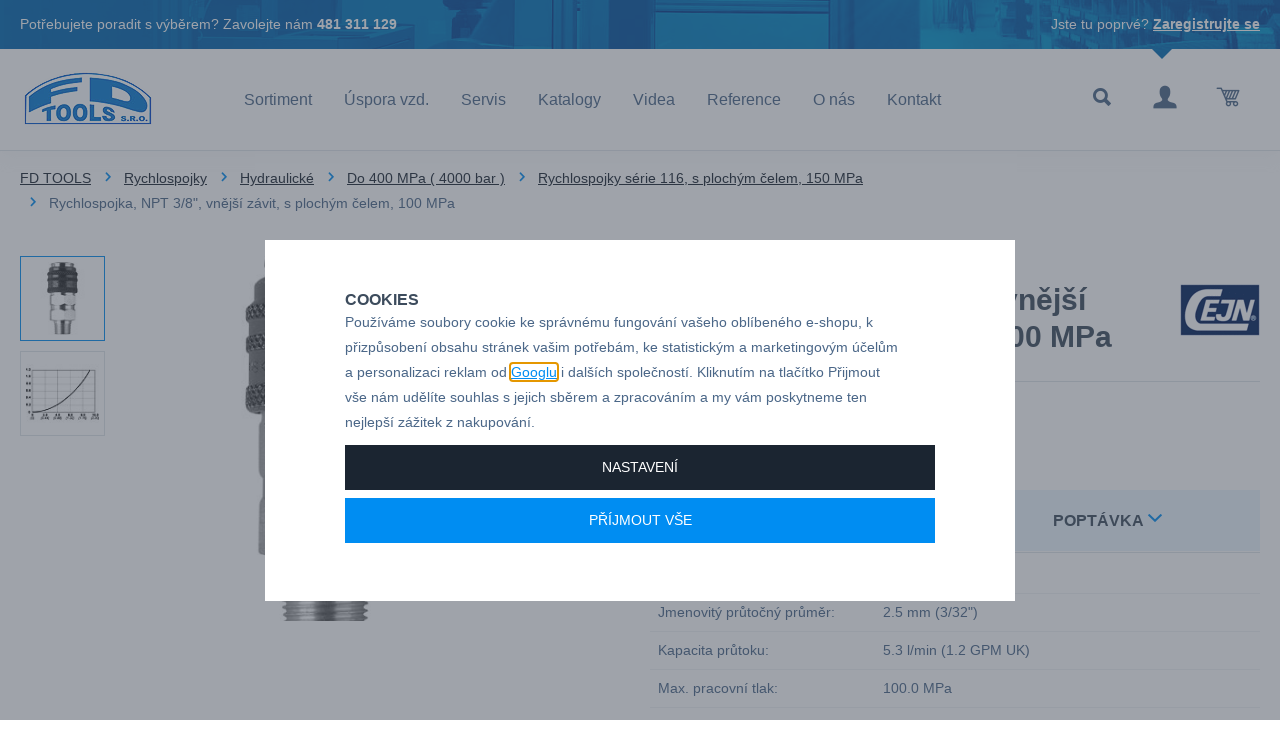

--- FILE ---
content_type: text/html; charset=UTF-8
request_url: https://www.fdtools.cz/rychlospojka-npt-3-8-vnejsi-zavit-s-plochym-celem-100-mpa_z144/
body_size: 27058
content:
<!DOCTYPE html>

<html class="no-js lang-cs" lang="cs">
<head>
   
      <meta charset="utf-8">
      
                     <meta name="viewport" content="width=device-width, initial-scale=1">
               
      <meta http-equiv="X-UA-Compatible" content="IE=edge">
      <title>Rychlospojka, NPT 3/8&quot;, vnější závit, s plochým čelem, 100 MPa - FD TOOLS s.r.o.</title>
      
         
         
            <link rel="stylesheet" href="/web/build/app.8c648433.css">
         
      
   <link rel="stylesheet" href="https://use.typekit.net/ars4vhp.css">

   <link rel="stylesheet" href="https://maxcdn.bootstrapcdn.com/font-awesome/4.4.0/css/font-awesome.min.css">


      <script src="/common/static/js/sentry-6.16.1.min.js"></script>

<script>
   Sentry.init({
      dsn: 'https://bdac53e35b1b4424b35eb8b76bcc2b1a@sentry.wpj.cz/9',
      allowUrls: [
         /www\.fdtools\.cz\//
      ],
      denyUrls: [
         // Facebook flakiness
         /graph\.facebook\.com/i,
         // Facebook blocked
         /connect\.facebook\.net\/en_US\/all\.js/i,
         // Chrome extensions
         /extensions\//i,
         /^chrome:\/\//i,
         /kupshop\.local/i
      ],
      beforeSend(event) {
         if (!/FBA[NV]|PhantomJS|SznProhlizec/.test(window.navigator.userAgent)) {
            return event;
         }
      },
      ignoreErrors: [
         // facebook / ga + disabled cookies
         'fbq is not defined',
         'Can\'t find variable: fbq',
         '_gat is not defined',
         'AW is not defined',
         'Can\'t find variable: AW',
         'url.searchParams.get', // gtm koza
         // localstorage not working in incoginto mode in iOS
         'The quota has been exceeded',
         'QuotaExceededError',
         'Undefined variable: localStorage',
         'localStorage is null',
         'The operation is insecure',
         "Failed to read the 'localStorage'",
         "gtm_",
         "Can't find variable: glami",
      ]
   });

   Sentry.setTag("web", "prod_fdtools_db");
   Sentry.setTag("wbpck", 1);
   Sentry.setTag("adm", 0);
   Sentry.setTag("tpl", "k");
   Sentry.setTag("sentry_v", "6.16.1");
</script>

      <script>
   window.wpj = window.wpj || {};
   wpj.onReady = wpj.onReady || [];
   wpj.jsShop = wpj.jsShop || {events:[]};

   window.dataLayer = window.dataLayer || [];
   function gtag() {
      window.dataLayer.push(arguments);
   }
   window.wpj.cookie_bar_send = true;

   wpj.getCookie = (sKey) => decodeURIComponent(
      document.cookie.replace(
         new RegExp(
            '(?:(?:^|.*;)\\s*' +
            encodeURIComponent(sKey).replace(/[\-\.\+\*]/g, '\\$&') +
            '\\s*\\=\\s*([^;]*).*$)|^.*$'
         ),
         '$1'
      )
   ) || null;

      var consents = wpj.getCookie('cookie-bar')?.split(',');

   if (!(consents instanceof Array)){
      consents = [];
   }

   consents_fields = {
      ad_storage: consents.includes('ad_storage') ? 'granted' : 'denied',
      ad_user_data: consents.includes('ad_storage') ? 'granted' : 'denied',
      ad_personalization: consents.includes('ad_storage') ? 'granted' : 'denied',
      personalization_storage: consents.includes('personalization_and_functionality_storage') ? 'granted' : 'denied',
      functionality_storage: 'granted',
      analytics_storage: consents.includes('analytics_storage') ? 'granted' : 'denied',
   };
   gtag('consent', 'default', consents_fields);

   gtag("set", "ads_data_redaction", true);

   dataLayer.push({
      'event': 'defaultConsent',
      'consents' : consents_fields,
      'version': 'v2'
   });
   </script>

<script>
   wpj.data = wpj.data || { };

   
   

   

   
</script>



      
         <meta name="author" content="FD TOOLS s.r.o.">
      

      <meta name="web_author" content="wpj.cz">

      
         <meta name="description" content="Jmenovitý průtočný průměr: 2.5 mm (3/32&quot;) Kapacita průtoku: 5.3 l/min (1.2 GPM UK) Max. pracovní tlak: 100.0 MPa Min. průtlak: 260 MPa Rozmezí teplot: -30°C —">
      
      
                     <meta name="robots" content="index, follow">
               
      
         <link rel="canonical" href="https://www.fdtools.cz/rychlospojka-npt-3-8-vnejsi-zavit-s-plochym-celem-100-mpa_z144/">
   

            
      
         <link rel="shortcut icon" href="/templates/images/favicon.ico">
      

      <link rel="Contents" href="/mapa-stranek/" type="text/html">
      <link rel="Search" href="/vyhledavani/" type="text/html">

      
      
      
      
               

   <script>
   <!-- Global site tag (gtag.js) - Google Adwords -->
      gtag('config', 'AW-1028931219');
   </script>
            

   

<script>page_data = {"page":{"language":"cs","title":"Rychlospojka, NPT 3\/8\", vn\u011bj\u0161\u00ed z\u00e1vit, s ploch\u00fdm \u010delem, 100 MPa - FD TOOLS s.r.o.","path":"\/rychlospojka-npt-3-8-vnejsi-zavit-s-plochym-celem-100-mpa_z144\/","currency":"CZK","currencyRate":1,"breadCrumbs":[{"id":"","name":"Dom\u016f"},{"id":101,"name":"Rychlospojky"},{"id":912,"name":"Hydraulick\u00e9"},{"id":106,"name":"Do 400 MPa ( 4000 bar )"},{"id":159,"name":"Rychlospojky s\u00e9rie 116, s ploch\u00fdm \u010delem, 150 MPa"},{"id":"","name":"Rychlospojka, NPT 3\/8\", vn\u011bj\u0161\u00ed z\u00e1vit, s ploch\u00fdm \u010delem, 100 MPa"}],"environment":"live","type":"product"},"user":{"sessionId":"4904a2b0dde3b9a9bd7a330625c54c00","cartId":"no-cartID","type":"anonymous","cartValue":0,"cartValueWithVat":0,"cartValueWithoutVat":0,"cartItems":0},"resetRefferer":false,"event":"pageView","products":[{"id":144,"idProduct":144,"EAN":"","code":"10116 1479","productCode":"10116 1479","hasVariations":null,"variationsIds":null,"idVariation":null,"variationCode":null,"variationName":null,"soldOut":null,"categoryMain":[{"id":101,"name":"Rychlospojky CEJN"},{"id":912,"name":"Hydraulick\u00e9 rychlospojky"},{"id":106,"name":"Hydraulick\u00e9 rychlospojky do 400 MPa ( 4000 bar )"},{"id":159,"name":"Rychlospojky s\u00e9rie 116, s ploch\u00fdm \u010delem, 150 MPa"}],"categoryCurrent":[{"id":101,"name":"Rychlospojky"},{"id":912,"name":"Hydraulick\u00e9"},{"id":106,"name":"Do 400 MPa ( 4000 bar )"},{"id":159,"name":"Rychlospojky s\u00e9rie 116, s ploch\u00fdm \u010delem, 150 MPa"},{"id":"","name":"Rychlospojka, NPT 3\/8\", vn\u011bj\u0161\u00ed z\u00e1vit, s ploch\u00fdm \u010delem, 100 MPa"}],"producer":"CEJN","campaigns":{"X":{"id":"D","name":"Cena na dotaz"}},"name":"Rychlospojka, NPT 3\/8\", vn\u011bj\u0161\u00ed z\u00e1vit, s ploch\u00fdm \u010delem, 100 MPa","vat":21,"price":1,"priceWithVat":1.21,"priceWithoutVat":1,"priceVat":0.21,"priceWithoutDiscount":1,"discount":0,"hasDiscount":false,"availability":"na objedn\u00e1vku","url":"https:\/\/www.fdtools.cz\/rychlospojka-npt-3-8-vnejsi-zavit-s-plochym-celem-100-mpa_z144\/","imageUrl":"https:\/\/www.fdtools.cz\/data\/tmp\/0\/0\/5740_0.jpg?1655978826_1","position":1}],"once":false,"version":"v2"};page_data['page']['layout'] = window.innerWidth  > 991 ? 'web' : window.innerWidth > 543 ? 'tablet' : 'mobil';dataLayer.push(page_data);</script><script src="/common/static/wpj/wpj.gtm.js?v2"></script><script>var urlParams = new URLSearchParams(window.location.search);var hash = location.href.split("#")[1] || urlParams.get('id_variation') || "";gtm_getDetailImpressions(hash, 'detailImpressions');</script><script>
              wpj.onReady.push(function () {
                 [ 'logout', 'registration', 'login', 'newsletter_subscribe'].forEach(function (type) {
                    let cookieValue = wpj.storage.cookies.getItem('gtm_'+type);

                    if (cookieValue === null) {
                       return;
                    }
                    wpj.storage.cookies.removeItem('gtm_'+type);

                    cookieValue = JSON.parse(cookieValue);

                    let valueData;
                    if (type === 'newsletter_subscribe') {
                       valueData = { ...cookieValue };
                       type = 'newsletterSubscribe';
                    } else if (cookieValue instanceof Array) {
                       valueData = { data: cookieValue };
                    } else {
                       valueData = { value: cookieValue };
                    }
                     window.dataLayer.push({
                        event: 'success' +  gtm_ucfirst(type),
                           ...valueData
                     });
                 });
              });
              function gtm_ucfirst(str) {
                   if (!str || typeof str !== 'string') return str;
                   return str.charAt(0).toUpperCase() + str.slice(1);
               }
           </script>         <!-- Google Tag Manager -->
   <script data-cookieconsent="ignore">(function(w,d,s,l,i) {w[l] = w[l] || [];w[l].push({'gtm.start': new Date().getTime(), event: 'gtm.js'});
         var f = d.getElementsByTagName(s)[0],j=d.createElement(s),dl=l != 'dataLayer' ? '&l=' + l : '';
         j.async = true;j.src='//www.googletagmanager.com/gtm.js?id=' + i + dl;f.parentNode.insertBefore(j, f);
      })(window, document, 'script', 'dataLayer', 'GTM-T64FR7C');</script>
   <!-- End Google Tag Manager -->
   
</head>

<body>



<!-- Google Tag Manager -->
   <noscript>
       <iframe src="//www.googletagmanager.com/ns.html?id=GTM-T64FR7C" height="0" width="0" style="display:none;visibility:hidden"></iframe>
   </noscript>
<!-- End Google Tag Manager -->



   

         
            <div class="header">

      <div class="top-line bg-prim white hidden-xs-down">
         <div class="container">
            <div class="row">
               <div class="col-lg-8 col-md-12">
                  <p>Potřebujete poradit s výběrem? Zavolejte nám <strong>481 311 129</strong></p>
               </div>
               <div class="col-lg-4 hidden-md-down">
                                       <p class="pull-right">Jste tu poprvé? <a href="/registrace/">Zaregistrujte se</a></p>
                                 </div>
            </div>
         </div>
      </div>
      <div class="bottom-line">
         <div class="container">
            <div class="row pos-rel">
               <div class="logo-block col-lg-2 col-sm-6 col-xs-5 p-r-0">
                  
                     <a href="/" title="Rychlospojky CEJN, šroubení Sang-A, pneumatické nářadí - FD TOOLS s.r.o." class="logo">
                        <img src="/templates/images/logo.png" alt="fdtools.cz" class="img-responsive">
                     </a>
                  
               </div>

               <div class="col-lg-8">
                  <div class="header-menu">
                     
<div id="menu-top">
   
    
   <ul class="">
   	         <li class="">
            <a href="/sortiment/">Sortiment</a>
             
         </li>
               <li class="">
            <a href="/uspora-vzduchu/">Úspora vzd.</a>
             
         </li>
               <li class="">
            <a href="/servis_p11.html">Servis</a>
             
         </li>
               <li class="">
            <a href="/katalogy_p9.html">Katalogy</a>
             
         </li>
               <li class="">
            <a href="/videa_p8.html">Videa</a>
             
         </li>
               <li class="">
            <a href="/reference">Reference</a>
             
         </li>
               <li class="">
            <a href="/o-nas_p2.html">O nás</a>
             
         </li>
               <li class="">
            <a href="/kontakt">Kontakt</a>
             
         </li>
         </ul>

    
</div>
                  </div>
               </div>

               <div class="col-lg-2 col-sm-6 col-xs-7 display-table">

                  <div class="hidden-lg-up header-burger">
                     <a href="#" data-toggle="burger"><i class="fa fa-bars"></i></a>
                  </div>

                  <div class="header-search search-toggle">
                     <a class="" href="/vyhledavani/" data-search><i class="fc icons_search"></i></a>
                  </div>

                  <div class="header-login ">
                                             <a href="/prihlaseni/" class="login-link" data-login-link><i class="fc icons_user"></i></a>
                                       </div>

                  <div class="header-cart">
   <div data-reload="cart-info">
      <div class="">
         <a href="/kosik/" class="cart-link">
            <i class="fc icons_cart">
                           </i>
         </a>
      </div>

      
         </div>
</div>


               </div>

            </div>
         </div>
      </div>
   </div>
   <div class="pos-rel oc-w search-wrap">
      <div class="header-search-offcanvas">
         <div class="container">
            <form method="get" action="/vyhledavani/" class="form search display-table" id="sf">
   <div class="display-cell pos-rel">
      <input type="text" name="search" value="" maxlength="100" class="form-control autocomplete-control" placeholder="Hledaný výraz" id="search" autocomplete="off">
      <script id="productSearch" type="text/x-dot-template">
         
            {{? it.items.Produkty || it.items.Kategorie || it.items.Vyrobci  }}

            {{? it.items.Produkty }}
            <div class="ac-products">
               <ul>
                  {{~it.items.Produkty.items :item :index}}
                  <li data-autocomplete-item="product">
                     <a href="/launch.php?s=redir&type=product&id={{=item.id}}">
                        {{? item.image }}
                        <img src="{{=item.image}}" alt="{{=item.label}}">
                        {{??}}
                        <img src="/templates/images/no-img.jpg" alt="{{=item.label}}">
                        {{?}}
                        <span>{{=item.label}}</span>
                     </a>
                  </li>
                  {{~}}
               </ul>
            </div>
            {{?}}

            <div class="ac-side">
               {{? it.items.Kategorie }}
               <div class="ac-categories">
                  <h4>Kategorie</h4>
                  <ul>
                     {{~it.items.Kategorie.items :item :index}}
                     <li data-autocomplete-item="section">
                        <a href="/launch.php?s=redir&type=category&id={{=item.id}}">{{=item.label}}</a>
                     </li>
                     {{~}}
                  </ul>
               </div>
               {{?}}
            </div>

            <div class="ac-showall" data-autocomplete-item="show-all">
               <a href="" class="btn btn-primary">Všechny výsledky</a>
               <div class="clearfix"></div>
            </div>

            {{??}}
            <div class="p-a-1">
               Žádný výsledek
            </div>
            {{?}}
         
      </script>
   </div>

   <div class="display-cell">
      <button name="submit" type="submit" value="Hledat" class="btn btn-primary btn-block">Hledat</button>
   </div>

   <div class="display-cell">
      <button class="search-toggle"><i class="fc lightbox_close"></i></button>
   </div>

</form>

<script>
   wpj.onReady.push(function(){
      $('#search').productSearch({ jumpToProduct: false });
   });
</script>
         </div>
      </div>
   </div>
   
      <div class="container-breadcrumbs">
         <div class="container">
            
   <div class="row">
      <div class="col-xs-12">
         <ul class="breadcrumb">
                                             <li><a href="/">FD TOOLS</a></li>
                                                               <li><a href="/rychlospojky-cejn_k101/">Rychlospojky</a></li>
                                                               <li><a href="/rychlospojky-cejn_k101/hydraulicke-rychlospojky_k912/">Hydraulické</a></li>
                                                               <li><a href="/rychlospojky-cejn_k101/hydraulicke-rychlospojky_k912/hydraulicke-rychlospojky-do-400-mpa-4000-bar_k106/">Do 400 MPa ( 4000 bar )</a></li>
                                                               <li><a href="/rychlospojky-cejn_k101/hydraulicke-rychlospojky_k912/hydraulicke-rychlospojky-do-400-mpa-4000-bar_k106/rychlospojky-serie-116-s-plochym-celem-150-mpa_k159/">Rychlospojky série 116, s plochým čelem, 150 MPa</a></li>
                                                               <li class="active">Rychlospojka, NPT 3/8&quot;, vnější závit, s plochým čelem, 100 MPa</li>
                                       </ul>
      </div>
   </div>

         </div>
      </div>
   

   
   
   <div class="container">
      <div class="row page-product-detail">
         <h2 class="col-xs-12 heading-black hidden-lg-up">Rychlospojka, NPT 3/8&quot;, vnější závit, s plochým čelem, 100 MPa</h2>

                  <form action="/kosik/" method="get" role="form" id="buy-form">
            <input type="hidden" name="act" value="add">
            <input type="hidden" name="redir" value="1">
            <input type="hidden" name="IDproduct" value="144">
            
            <div class="col-lg-5 col-md-5 col-xs-12 product-images">

               
               
                                    <div class="product-gallery m-b-2">
                     <ul id="gallery-box">
                                                                              <li class="col-xs-3" data-thumb="/data/tmp/4/0/5740_4.jpg?1655978826_1">
                              <a href="/data/tmp/0/0/5740_0.jpg?1655978826_1" title="10116 1479"
                                 rel="gallery">
                                 <img src="/data/tmp/3/0/5740_3.jpg?1655978826_1"
                                      alt="10116 1479" class="img-responsive">
                              </a>
                           </li>
                        
                                                                              <li class=" col-xs-3" data-thumb="/data/tmp/4/7/4867_4.jpg?1638222088_1">
                              <a href="/data/tmp/0/7/4867_0.jpg?1638222088_1" title="116FF" rel="gallery">
                                 <img src="/data/tmp/3/7/4867_3.jpg?1638222088_1" alt="116FF"
                                      class="img-responsive">
                              </a>
                           </li>
                                             </ul>
                  </div>
               
               
            </div>

            <div class="col-lg-6 col-md-6 col-xs-12 pull-right">

               <div class="row product-main-info p-b-1">
                  <div class="col-lg-10 col-xs-12">
                                             <p class="m-b-0">Katalogové číslo: 10116 1479</p>
                                          <h1 class="h2 hidden-md-down">Rychlospojka, NPT 3/8&quot;, vnější závit, s plochým čelem, 100 MPa</h1>
                                       </div>

                                       <div class="col-lg-2 col-xs-12 p-t-2">
                        <img src="/data/tmp/7/1/1_7.jpg?1728020109_1" class="img-responsive pull-right-lg-up" alt="CEJN">
                     </div>
                  
               </div>

                                                      <div class="row" data-tooltip-wrapper>
                        <div class="col-xs-12 submit-block-border p-b-2">
                           <hr>
                        </div>
                        <div class="col-xl-4 col-md-12 col-sm-4 col-xs-12 price-wrap">
                           <p class="price-final" data-final-price>Cena na dotaz</p>
                        </div>
                     </div>
                                 
            </div>

                     </form>
         
         <div class="col-lg-6 col-xs-12 pull-right">
            <div class="product-tabs tabs m-t-3 m-b-2 col-xs-12 p-x-0" role="navigation">

               <ul class="nav nav-tabs" role="tablist">
                  <li class="nav-item">
                     <a href="#tabs-1" class="nav-link active" role="tab"
                        data-toggle="tab">
                        Technické údaje
                     </a>
                  </li>

                  <li class="nav-item">
                     <a href="#tabs-inquiry" class="nav-link nav-link-inquiry" role="tab" data-toggle="tab"
                        data-tab="product-inquiry" data-ondemand>
                        Poptávka <i class="fc icons_arrow_down"></i>
                     </a>
                  </li>
               </ul>

               <div class="tab-content">
                  <div role="tabpanel" class="tab-pane active" id="tabs-1">
                     <table border="0" class="table">
	<tbody>
		<tr>
			<td>Jmenovitý průtočný průměr:</td>
			<td>2.5 mm (3/32")</td>
		</tr>
		<tr>
			<td>Kapacita průtoku:</td>
			<td>5.3 l/min (1.2 GPM UK)</td>
		</tr>
		<tr>
			<td>Max. pracovní tlak:</td>
			<td>100.0 MPa</td>
		</tr>
		<tr>
			<td>Min. průtlak:</td>
			<td>260 MPa</td>
		</tr>
		<tr>
			<td>Rozmezí teplot:</td>
			<td>-30°C — +100°C (-22°F — +212°F)</td>
		</tr>
		<tr>
			<td>Materiál spojky:</td>
			<td>Kalená ocel povlakovaná chromanem zinečnatým</td>
		</tr>
		<tr>
			<td>Materiál vsuvky:</td>
			<td>Kalená ocel povlakovaná chromanem zinečnatým</td>
		</tr>
		<tr>
			<td>Materiál těsnění:</td>
			<td>Nitril (NBR), jiné těsnicí materiály na vyžádání</td>
		</tr>
	</tbody>
</table>

<p>Průtok se měří při poklesu tlaku 0,4 MPa.</p>

<p>Doporučená těsnící metoda:      -</p>

<p>Moment dotažení:                      70-80 Nm</p>

                     

                     
                     <div class="clearfix"></div>
                  </div>

                  <div role="tabpanel" class="tab-pane" id="tabs-inquiry">
                     <a href="/formulare/dotaz-na-produkt/?url=https://www.fdtools.cz/rychlospojka-npt-3-8-vnejsi-zavit-s-plochym-celem-100-mpa_z144/&amp;subject=Rychlospojka,%20NPT%203/8%22,%20vn%C4%9Bj%C5%A1%C3%AD%20z%C3%A1vit,%20s%20ploch%C3%BDm%20%C4%8Delem,%20100%20MPa"
                        data-ondemand>Načíst
                     </a>
                     <div data-reload="product_question"></div>
                  </div>

               </div>
            </div>
         </div>

      </div>
   </div>
   <div class="container">
   <div class="quick-contact display-table ">
      <div class="display-cell image">
         <img src="/templates/images/drholec.png" class="img-responsive" alt="">
      </div>
      <div class="display-cell name">
         <p class="h3">Martin Drholec</p>
         <p>technické poradenství</p>
      </div>
      <div class="display-cell hidden-lg-down">
         <p>Pro technické dotazy<br>nebo poptávky volejte</p>
      </div>
      <div class="display-cell">
         <p class="h2">+420 731 517 942</p>

                     <a href="" class="btn btn-primary hidden-lg-up" data-inquiry-second-btn>Poptávkový formulář</a>
               </div>
      <div class="display-cell hidden-md-down text-center">
         <p>nebo pište</p>
      </div>
      <div class="display-cell hidden-md-down">
                     <a href="" class="btn btn-primary" data-inquiry-second-btn>Poptávkový formulář</a>
               </div>
   </div>
</div>
   <div class="container product-badges">
      <div class="w-badges w-badges-4"><div class="w-badge"><div class="w-media-img"></div><div><h3 class="text-left">JIŽ 28 LET NA TRHU</h3> <div class="w-text"><p>Máme bohaté zkušenosti z oboru, umíme vám poradit.</p></div></div></div><div class="w-badge"><div class="w-media-img"></div><div><h3 class="text-left" contenteditable="false">DODÁVÁME DO 500+ FIREM</h3> <div class="w-text"><p>Naši zákaznící jsou drobné i velké firmy z různých odvětví průmyslu.</p> </div></div></div><div class="w-badge"><div class="w-media-img"></div><div><h3 class="text-left">AUTORIZOVANÝ DEALER</h3> <div class="w-text"><p>Značek CEJN, Gison, Ingersoll Rand, Deprag, Dynabre, Sang-A.</p></div></div></div><div class="w-badge"><div class="w-media-img"></div><div><h3 class="text-left">MOŽNOST PŘEDVEDENÍ U VÁS</h3> <div class="w-text"><p>Kontaktujte nás, sortiment vám rádi představíme u vás ve firmě.</p></div></div></div></div>
   </div>
   


   
      <div class="pre-footer p-t-3 p-b-2"></div>
   
   <div class="footer bg-black">
      <div class="container">

         <div class="col-xl-7 col-lg-8 col-xs-12 pull-right">
            



   
         <div class="first col-md-8 col-xs-12 border">
                  <h3>Sortiment</h3>
                     
   <ul class="list-triangle">
               <li >
            <a href="rychlospojky-cejn_k101/" >Rychlospojky CEJN</a>
         </li>
               <li >
            <a href="sroubeni-sang-a_k301/" >Šroubení Sang-A</a>
         </li>
               <li >
            <a href="/pneumaticke-naradi_k914/" >Pneumatické nářadí Gison</a>
         </li>
               <li >
            <a href="/pneumaticke-naradi_k914/" >Pneu. nářadí Ingersoll Rand</a>
         </li>
               <li >
            <a href="/pneumaticke-naradi_k914/" >Pneumatické nářadí Deprag</a>
         </li>
               <li >
            <a href="/technicke-frezy-tvrdokovove-sgs_k846" >Technické frézy tvrdokovové  SGS</a>
         </li>
         </ul>

               </div>
         <div class="col-md-4 col-xs-12 border">
                  <h3>FD TOOLS</h3>
                     
   <ul class="list-triangle">
               <li >
            <a href="/souhlas-se-zpracovanim-osobnich-udaju" >Souhlas se zpracováním osobních údajů</a>
         </li>
               <li >
            <a href="/reference" >Reference</a>
         </li>
               <li >
            <a href="/servis_p11.html" >Servis</a>
         </li>
               <li >
            <a href="/zpracovani-osobnich-udaju" >Osobní údaje</a>
         </li>
               <li >
            <a href="/kontakt" >Kontakt</a>
         </li>
               <li >
            <a href="/o-firme" >O nás</a>
         </li>
         </ul>

               </div>
   

         </div>

         <div class="col-xl-5 col-lg-4 col-xs-12 pull-left logos hidden-sm-down">
            <div class="row text-center">
               <img class="footer-logo img-responsive inline-block" src="/templates/images/logo.png" alt="fdtools.cz">
               <a href="/kontakt_p1.html" class="btn btn-primary">Kontakty & mapa</a>
            </div>
         </div>

      </div>
   </div>
   <div class="copyright bg-black">
      <div class="container">
         <div class="row">
            <div class="col-xs-12 rel-pos">
               <p>
                  © 2026 FD TOOLS s.r.o. - Horní Kalná 13, 543 71 Hostinné - tel.: +420 731 517 942, e-mail: <a
                          href="mailto:fdtools@fdtools.cz">fdtools@fdtools.cz</a>
               </p>
               <p>
                  Shop máme od <a href="http://www.wpj.cz">wpj.cz</a>
                  |<a href="" data-cookie-bar="open">Nastavení cookies</a>
               </p>
            </div>
         </div>
      </div>
   </div>
   <div id="login" class="focus">
   <div class="focus-content focus-login ">
      <form method="post" action="/prihlaseni/">
         <a href="#" class="focus-close" data-focus="close">
            <span class="fc icons_close"></span>
         </a>
                     <h2 class="heading-center">Přihlášení</h2>

            <div class="form-group">
               <label for="log-login" class="control-label">E-mail</label>
               <input type="email" name="login" id="log-login" value="" class="form-control form-control--dark" required="">
            </div>
            <div class="form-group">
               <label for="log-password" class="control-label">Heslo</label>
               <input type="password" name="password" id="log-password" value="" class="form-control form-control--dark" required="">
            </div>
            <div class="form-group">
               <label class="custom-checkbox custom-control" for="log-remember">
                  <input type="checkbox" class="custom-control-input" name="remember" id="log-remember" value="1" checked>
                  <span class="custom-control-indicator"></span>
                  Zapamatovat si přihlášení
               </label>
            </div>

            <input type="hidden" name="url" value="/rychlospojka-npt-3-8-vnejsi-zavit-s-plochym-celem-100-mpa_z144/">
            <input class="btn btn-primary--yellow btn-primary btn-block btn-lg m-t-1 m-b-2" type="submit" value="Přihlásit se" name="Submit">

            <p class="text-center">Zapomněli jste heslo? <a href="/prihlaseni-heslo/">Pošleme Vám nové.</a><br>
               Jste tu poprvé? <a href="/registrace/">Vytvořte si nový účet.</a></p>
               </form>
   </div>
</div>
    <div class="responsive-navigation" data-navigation><ul><li class="close-nav"><button type="button" class="burger active" data-toggle="burger"><span class="uppercase">Zavřít</span><span class="burger-icon"><span></span><span></span><span></span><span></span></span></button></li><li class="nav-item nav-item-0" data-level="-1"><span class="toggle-sub">Sortiment</span><ul class="sub-nav"><li class="sub-heading toggle-back">zpět</li><li class="sub-heading"><a href="/sortiment/"> Všechny kategorie </a></li><li class="nav-item nav-item-101" data-level="0"><span class="toggle-sub">Rychlospojky</span><ul class="sub-nav"><li class="sub-heading toggle-back">zpět</li><li class="sub-heading"><a href="/rychlospojky-cejn_k101/"> Sekce Rychlospojky </a></li><li class="nav-item nav-item-864" data-level="1"><span class="toggle-sub">Vzduchové</span><ul class="sub-nav"><li class="sub-heading toggle-back">zpět</li><li class="sub-heading"><a href="/rychlospojky-cejn_k101/vzduchove-rychlospojky-rychlospojky-na-vzduch_k864/"> Sekce Vzduchové </a></li><li class="nav-item nav-item-113" data-level="2"><span class="toggle-sub">Série 320 eSafe</span><ul class="sub-nav"><li class="sub-heading toggle-back">zpět</li><li class="sub-heading"><a href="/rychlospojky-cejn_k101/vzduchove-rychlospojky-rychlospojky-na-vzduch_k864/vzduchove-rychlospojky-serie-320-esafe_k113/"> Sekce Série 320 eSafe </a></li><li class="nav-item nav-item-888" data-level="3"><a href="/rychlospojky-cejn_k101/vzduchove-rychlospojky-rychlospojky-na-vzduch_k864/vzduchove-rychlospojky-serie-320-esafe_k113/serie-320-bezpecnostni-rychlospojky-esafe-dn-7-6_k888/"> Série 320 -Bezpečnostní rychlospojky eSafe, DN 7,6 </a></li><li class="nav-item nav-item-171" data-level="3"><a href="/rychlospojky-cejn_k101/vzduchove-rychlospojky-rychlospojky-na-vzduch_k864/vzduchove-rychlospojky-serie-320-esafe_k113/multi-link-system-serie-e-safe-320_k171/"> Multi-Link systém </a></li><li class="nav-item nav-item-1250" data-level="3"><a href="/rychlospojky-cejn_k101/vzduchove-rychlospojky-rychlospojky-na-vzduch_k864/vzduchove-rychlospojky-serie-320-esafe_k113/adapter-s-vnitrnim-zavitem-multi-link_k1250/"> Adaptér s vnitřním závitem </a></li></ul></li><li class="nav-item nav-item-116" data-level="2"><a href="/rychlospojky-cejn_k101/vzduchove-rychlospojky-rychlospojky-na-vzduch_k864/vzduchove-rychlospojky-serie-410-esafe-dn-10-4_k116/"> Série 410 eSafe, DN 10,4 </a></li><li class="nav-item nav-item-1330" data-level="2"><a href="/rychlospojky-cejn_k101/vzduchove-rychlospojky-rychlospojky-na-vzduch_k864/vzduchove-rychlospojky-serie-220-dn-5_k1330/"> Série 220 </a></li><li class="nav-item nav-item-1371" data-level="2"><a href="/rychlospojky-cejn_k101/vzduchove-rychlospojky-rychlospojky-na-vzduch_k864/vzduchove-rychlospojky-serie-291-esafe-dn-5-5_k1371/"> Série 291 eSafe, DN 5,5 </a></li><li class="nav-item nav-item-109" data-level="2"><a href="/rychlospojky-cejn_k101/vzduchove-rychlospojky-rychlospojky-na-vzduch_k864/vzduchove-rychlospojky-serie-300-esafe-dn-5-5_k109/"> Série 300 eSafe, DN 5.5 </a></li><li class="nav-item nav-item-111" data-level="2"><a href="/rychlospojky-cejn_k101/vzduchove-rychlospojky-rychlospojky-na-vzduch_k864/vzduchove-rychlospojky-serie-310-esafe-dn-5-3_k111/"> Série 310 eSafe, DN 5,3 </a></li><li class="nav-item nav-item-112" data-level="2"><a href="/rychlospojky-cejn_k101/vzduchove-rychlospojky-rychlospojky-na-vzduch_k864/vzduchove-rychlospojky-serie-315-esafe-dn-7-5_k112/"> Série 315 eSafe, DN 7,5 </a></li><li class="nav-item nav-item-892" data-level="2"><a href="/rychlospojky-cejn_k101/vzduchove-rychlospojky-rychlospojky-na-vzduch_k864/vzduchove-rychlospojky-serie-326-esafe-nerez-ocel-dn-7-6_k892/"> Série 326 eSafe, nerez ocel DN 7,6 </a></li><li class="nav-item nav-item-114" data-level="2"><a href="/rychlospojky-cejn_k101/vzduchove-rychlospojky-rychlospojky-na-vzduch_k864/vzduchove-rychlospojky-serie-342-dn-7-4_k114/"> Série 342, DN 7,4 </a></li><li class="nav-item nav-item-1372" data-level="2"><a href="/rychlospojky-cejn_k101/vzduchove-rychlospojky-rychlospojky-na-vzduch_k864/vzduchove-rychlospojky-serie-381-esafe-dn-8_k1372/"> Série 381 eSafe DN 8 </a></li><li class="nav-item nav-item-1252" data-level="2"><a href="/rychlospojky-cejn_k101/vzduchove-rychlospojky-rychlospojky-na-vzduch_k864/serie-416-esafe-nerez-ocel-dn-10-4_k1252/"> Série 416 eSafe, nerez ocel DN 10,4 </a></li><li class="nav-item nav-item-117" data-level="2"><a href="/rychlospojky-cejn_k101/vzduchove-rychlospojky-rychlospojky-na-vzduch_k864/vzduchove-rychlospojky-serie-430-esafe-dn-8-2_k117/"> Série 430 eSafe, DN 8,2 </a></li><li class="nav-item nav-item-118" data-level="2"><a href="/rychlospojky-cejn_k101/vzduchove-rychlospojky-rychlospojky-na-vzduch_k864/vzduchove-rychlospojky-serie-442-dn-10-4_k118/"> Série 442, DN 10,4 </a></li><li class="nav-item nav-item-1373" data-level="2"><a href="/rychlospojky-cejn_k101/vzduchove-rychlospojky-rychlospojky-na-vzduch_k864/vzduchove-rychlospojky-serie-471-esafe-dn-11_k1373/"> Série 471 eSafe, DN 11 </a></li><li class="nav-item nav-item-119" data-level="2"><a href="/rychlospojky-cejn_k101/vzduchove-rychlospojky-rychlospojky-na-vzduch_k864/vzduchove-rychlospojky-serie-550-esafe-dn-11_k119/"> Série 550 eSafe, DN 11 </a></li><li class="nav-item nav-item-1290" data-level="2"><span class="toggle-sub">autospojky</span><ul class="sub-nav"><li class="sub-heading toggle-back">zpět</li><li class="sub-heading"><a href="/rychlospojky-cejn_k101/vzduchove-rychlospojky-rychlospojky-na-vzduch_k864/pneumaticke-autospojky_k1290/"> Sekce autospojky </a></li><li class="nav-item nav-item-1297" data-level="3"><a href="/rychlospojky-cejn_k101/vzduchove-rychlospojky-rychlospojky-na-vzduch_k864/pneumaticke-autospojky_k1290/serie-961-dn-2-5_k1297/"> Série 961, DN 2,5 </a></li><li class="nav-item nav-item-1298" data-level="3"><a href="/rychlospojky-cejn_k101/vzduchove-rychlospojky-rychlospojky-na-vzduch_k864/pneumaticke-autospojky_k1290/serie-971-dn5_k1298/"> Série 971, DN5 </a></li><li class="nav-item nav-item-1299" data-level="3"><a href="/rychlospojky-cejn_k101/vzduchove-rychlospojky-rychlospojky-na-vzduch_k864/pneumaticke-autospojky_k1290/serie-981-dn10_k1299/"> Série 981, DN10 </a></li></ul></li><li class="nav-item nav-item-1306" data-level="2"><span class="toggle-sub">Příslušenství</span><ul class="sub-nav"><li class="sub-heading toggle-back">zpět</li><li class="sub-heading"><a href="/rychlospojky-cejn_k101/vzduchove-rychlospojky-rychlospojky-na-vzduch_k864/prislusenstvi-pro-rychlospojky_k1306/"> Sekce Příslušenství </a></li><li class="nav-item nav-item-1307" data-level="3"><a href="/rychlospojky-cejn_k101/vzduchove-rychlospojky-rychlospojky-na-vzduch_k864/prislusenstvi-pro-rychlospojky_k1306/kompaktni-tester-tlaku_k1307/"> Kompaktní tester tlaku </a></li><li class="nav-item nav-item-1308" data-level="3"><a href="/rychlospojky-cejn_k101/vzduchove-rychlospojky-rychlospojky-na-vzduch_k864/prislusenstvi-pro-rychlospojky_k1306/kryty-v-prislusenstvi-soft-line_k1308/"> Kryty v příslušenství Soft-Line </a></li><li class="nav-item nav-item-1309" data-level="3"><a href="/rychlospojky-cejn_k101/vzduchove-rychlospojky-rychlospojky-na-vzduch_k864/prislusenstvi-pro-rychlospojky_k1306/hadicove-adaptery-stream-line_k1309/"> Hadicové adaptéry Stream-Line </a></li><li class="nav-item nav-item-1311" data-level="3"><a href="/rychlospojky-cejn_k101/vzduchove-rychlospojky-rychlospojky-na-vzduch_k864/prislusenstvi-pro-rychlospojky_k1306/adaptery-z-nerez-oceli_k1311/"> Adaptéry z nerez oceli </a></li></ul></li><li class="nav-item nav-item-1389" data-level="2"><a href="/rychlospojky-cejn_k101/vzduchove-rychlospojky-rychlospojky-na-vzduch_k864/mosazne-rychlospojky-dn-5_k1389/"> Mosazné DN 5 </a></li><li class="nav-item nav-item-1390" data-level="2"><a href="/rychlospojky-cejn_k101/vzduchove-rychlospojky-rychlospojky-na-vzduch_k864/mosazne-rychlospojky-dn-2-7_k1390/"> Mosazné DN 2,7 </a></li></ul></li><li class="nav-item nav-item-103" data-level="1"><span class="toggle-sub">Kapalinové</span><ul class="sub-nav"><li class="sub-heading toggle-back">zpět</li><li class="sub-heading"><a href="/rychlospojky-cejn_k101/kapalinove-rychlospojky_k103/"> Sekce Kapalinové </a></li><li class="nav-item nav-item-139" data-level="2"><span class="toggle-sub">Bezodkapové rychlospojky</span><ul class="sub-nav"><li class="sub-heading toggle-back">zpět</li><li class="sub-heading"><a href="/rychlospojky-cejn_k101/kapalinove-rychlospojky_k103/bezodkapove-rychlospojky_k139/"> Sekce Bezodkapové rychlospojky </a></li><li class="nav-item nav-item-918" data-level="3"><a href="/rychlospojky-cejn_k101/kapalinove-rychlospojky_k103/bezodkapove-rychlospojky_k139/bezodkapove-rychlospojky-serie-267-dn-4_k918/"> Série 267, DN 4 </a></li><li class="nav-item nav-item-919" data-level="3"><a href="/rychlospojky-cejn_k101/kapalinove-rychlospojky_k103/bezodkapove-rychlospojky_k139/bezodkapove-rychlospojky-serie-467-dn-6_k919/"> Série 467, DN 6 </a></li><li class="nav-item nav-item-920" data-level="3"><a href="/rychlospojky-cejn_k101/kapalinove-rychlospojky_k103/bezodkapove-rychlospojky_k139/bezodkapove-rychlospojky-serie-567-dn-9_k920/"> Série 567, DN 9 </a></li><li class="nav-item nav-item-921" data-level="3"><a href="/rychlospojky-cejn_k101/kapalinove-rychlospojky_k103/bezodkapove-rychlospojky_k139/bezodkapove-rychlospojky-serie-667-dn-14_k921/"> Série 667, DN 14 </a></li><li class="nav-item nav-item-922" data-level="3"><a href="/rychlospojky-cejn_k101/kapalinove-rychlospojky_k103/bezodkapove-rychlospojky_k139/bezodkapove-rychlospojky-serie-767-dn-19_k922/"> Série 767, DN 19 </a></li><li class="nav-item nav-item-925" data-level="3"><a href="/rychlospojky-cejn_k101/kapalinove-rychlospojky_k103/bezodkapove-rychlospojky_k139/bezodkapove-rychlospojky-serie-277-dn-4-nerez_k925/"> Série 277, DN 4 nerez </a></li><li class="nav-item nav-item-926" data-level="3"><a href="/rychlospojky-cejn_k101/kapalinove-rychlospojky_k103/bezodkapove-rychlospojky_k139/bezodkapove-rychlospojky-serie-477-dn-6-nerez_k926/"> Série 477, DN 6 nerez </a></li><li class="nav-item nav-item-927" data-level="3"><a href="/rychlospojky-cejn_k101/kapalinove-rychlospojky_k103/bezodkapove-rychlospojky_k139/bezodkapove-rychlospojky-serie-577-dn-9-nerez_k927/"> Série 577, DN 9 nerez </a></li><li class="nav-item nav-item-928" data-level="3"><a href="/rychlospojky-cejn_k101/kapalinove-rychlospojky_k103/bezodkapove-rychlospojky_k139/bezodkapove-rychlospojky-serie-677-dn-14-nerez_k928/"> Série 677, DN 14 nerez </a></li><li class="nav-item nav-item-929" data-level="3"><a href="/rychlospojky-cejn_k101/kapalinove-rychlospojky_k103/bezodkapove-rychlospojky_k139/bezodkapove-rychlospojky-serie-777-dn-19-nerez_k929/"> Série 777, DN 19 nerez </a></li><li class="nav-item nav-item-924" data-level="3"><a href="/rychlospojky-cejn_k101/kapalinove-rychlospojky_k103/bezodkapove-rychlospojky_k139/krytky-proti-prachu_k924/"> Krytky proti prachu </a></li></ul></li><li class="nav-item nav-item-923" data-level="2"><span class="toggle-sub">Klasické rychlospojky</span><ul class="sub-nav"><li class="sub-heading toggle-back">zpět</li><li class="sub-heading"><a href="/rychlospojky-cejn_k101/kapalinove-rychlospojky_k103/klasicke-rychlospojky_k923/"> Sekce Klasické rychlospojky </a></li><li class="nav-item nav-item-1328" data-level="3"><a href="/rychlospojky-cejn_k101/kapalinove-rychlospojky_k103/klasicke-rychlospojky_k923/klasicke-kapalinove-rychlospojky-serie-220-dn-5_k1328/"> Série 220, DN 5 </a></li></ul></li><li class="nav-item nav-item-930" data-level="2"><span class="toggle-sub">Plnoprůtočné rychlospojky</span><ul class="sub-nav"><li class="sub-heading toggle-back">zpět</li><li class="sub-heading"><a href="/rychlospojky-cejn_k101/kapalinove-rychlospojky_k103/plnoprutocne-rychlospojky_k930/"> Sekce Plnoprůtočné rychlospojky </a></li><li class="nav-item nav-item-931" data-level="3"><a href="/rychlospojky-cejn_k101/kapalinove-rychlospojky_k103/plnoprutocne-rychlospojky_k930/plnoprutocne-rychlospojky-serie-701-dn-25-mosaz_k931/"> Série 701, DN 25 mosaz </a></li><li class="nav-item nav-item-932" data-level="3"><a href="/rychlospojky-cejn_k101/kapalinove-rychlospojky_k103/plnoprutocne-rychlospojky_k930/plnoprutocne-rychlospojky-serie-851-dn-38-mosaz_k932/"> Série 851, DN 38 mosaz </a></li><li class="nav-item nav-item-933" data-level="3"><a href="/rychlospojky-cejn_k101/kapalinove-rychlospojky_k103/plnoprutocne-rychlospojky_k930/plnoprutocne-rychlospojky-serie-921-dn-51-mosaz_k933/"> Série 921, DN 51 mosaz </a></li><li class="nav-item nav-item-934" data-level="3"><a href="/rychlospojky-cejn_k101/kapalinove-rychlospojky_k103/plnoprutocne-rychlospojky_k930/plnoprutocne-rychlospojky-serie-702-dn-25-nerez_k934/"> Série 702, DN 25 nerez </a></li><li class="nav-item nav-item-935" data-level="3"><a href="/rychlospojky-cejn_k101/kapalinove-rychlospojky_k103/plnoprutocne-rychlospojky_k930/plnoprutocne-rychlospojky-serie-852-dn-38-nerez_k935/"> Série 852, DN 38 nerez </a></li><li class="nav-item nav-item-936" data-level="3"><a href="/rychlospojky-cejn_k101/kapalinove-rychlospojky_k103/plnoprutocne-rychlospojky_k930/plnoprutocne-rychlospojky-serie-922-dn-51-nerez_k936/"> Série 922, DN 51 nerez </a></li></ul></li><li class="nav-item nav-item-1292" data-level="2"><span class="toggle-sub">Vícenásobné a automatické spojky, Multi-Snap</span><ul class="sub-nav"><li class="sub-heading toggle-back">zpět</li><li class="sub-heading"><a href="/rychlospojky-cejn_k101/kapalinove-rychlospojky_k103/vicenasobne-a-automaticke-spojky-multi-snap_k1292/"> Sekce Vícenásobné a automatické spojky, Multi-Snap </a></li><li class="nav-item nav-item-1295" data-level="3"><a href="/rychlospojky-cejn_k101/kapalinove-rychlospojky_k103/vicenasobne-a-automaticke-spojky-multi-snap_k1292/multi-snap-spojky-serie-930-dn-6-2_k1295/"> Série 930, DN 6,2 </a></li><li class="nav-item nav-item-1296" data-level="3"><a href="/rychlospojky-cejn_k101/kapalinove-rychlospojky_k103/vicenasobne-a-automaticke-spojky-multi-snap_k1292/multi-snap-spojky-serie-930-dn-8-9_k1296/"> Multi-Snap spojky Série 930, DN 8,9 </a></li></ul></li><li class="nav-item nav-item-1356" data-level="2"><span class="toggle-sub">Autospojky</span><ul class="sub-nav"><li class="sub-heading toggle-back">zpět</li><li class="sub-heading"><a href="/rychlospojky-cejn_k101/kapalinove-rychlospojky_k103/kapalinove-autospojky_k1356/"> Sekce Autospojky </a></li><li class="nav-item nav-item-1358" data-level="3"><a href="/rychlospojky-cejn_k101/kapalinove-rychlospojky_k103/kapalinove-autospojky_k1356/kapalinove-rychlospojky-dn25-serie-864_k1358/"> DN25 série 864 </a></li><li class="nav-item nav-item-1359" data-level="3"><a href="/rychlospojky-cejn_k101/kapalinove-rychlospojky_k103/kapalinove-autospojky_k1356/kapalinove-rychlospojky-dn6-serie-924_k1359/"> DN6 série 924 </a></li><li class="nav-item nav-item-1361" data-level="3"><a href="/rychlospojky-cejn_k101/kapalinove-rychlospojky_k103/kapalinove-autospojky_k1356/kapalinove-rychlospojky-dn8-serie-944_k1361/"> DN8 série 944 </a></li><li class="nav-item nav-item-1362" data-level="3"><a href="/rychlospojky-cejn_k101/kapalinove-rychlospojky_k103/kapalinove-autospojky_k1356/kapalinove-rychlospojky-dn11-serie-964_k1362/"> DN11 série 964 </a></li><li class="nav-item nav-item-1363" data-level="3"><a href="/rychlospojky-cejn_k101/kapalinove-rychlospojky_k103/kapalinove-autospojky_k1356/kapalinove-rychlospojky-dn15-serie-974_k1363/"> DN15 série 974 </a></li><li class="nav-item nav-item-1364" data-level="3"><a href="/rychlospojky-cejn_k101/kapalinove-rychlospojky_k103/kapalinove-autospojky_k1356/kapalinove-rychlospojky-dn19-serie-984_k1364/"> DN19 série 984 </a></li></ul></li><li class="nav-item nav-item-1482" data-level="2"><a href="/rychlospojky-cejn_k101/kapalinove-rychlospojky_k103/rychlospojky-smartflow_k1482/"> Rychlospojky Smartflow </a></li></ul></li><li class="nav-item nav-item-912" data-level="1"><span class="toggle-sub">Hydraulické</span><ul class="sub-nav"><li class="sub-heading toggle-back">zpět</li><li class="sub-heading"><a href="/rychlospojky-cejn_k101/hydraulicke-rychlospojky_k912/"> Sekce Hydraulické </a></li><li class="nav-item nav-item-105" data-level="2"><span class="toggle-sub">Do 72 MPa ( 720 bar )</span><ul class="sub-nav"><li class="sub-heading toggle-back">zpět</li><li class="sub-heading"><a href="/rychlospojky-cejn_k101/hydraulicke-rychlospojky_k912/hydraulicke-rychlospojky-do-72-mpa-720-bar_k105/"> Sekce Do 72 MPa ( 720 bar ) </a></li><li class="nav-item nav-item-839" data-level="3"><span class="toggle-sub">Rychlospojky série X65 Ocel - dle ISO 16028</span><ul class="sub-nav"><li class="sub-heading toggle-back">zpět</li><li class="sub-heading"><a href="/rychlospojky-cejn_k101/hydraulicke-rychlospojky_k912/hydraulicke-rychlospojky-do-72-mpa-720-bar_k105/rychlospojky-serie-x65-ocel-dle-iso-16028_k839/"> Sekce Rychlospojky série X65 Ocel - dle ISO 16028 </a></li><li class="nav-item nav-item-865" data-level="4"><a href="/rychlospojky-cejn_k101/hydraulicke-rychlospojky_k912/hydraulicke-rychlospojky-do-72-mpa-720-bar_k105/rychlospojky-serie-x65-ocel-dle-iso-16028_k839/serie-165-ocel-dn5_k865/"> Série 165, ocel DN5 </a></li><li class="nav-item nav-item-866" data-level="4"><a href="/rychlospojky-cejn_k101/hydraulicke-rychlospojky_k912/hydraulicke-rychlospojky-do-72-mpa-720-bar_k105/rychlospojky-serie-x65-ocel-dle-iso-16028_k839/serie-265-ocel-dn6-3_k866/"> Série 265, ocel DN6,3 </a></li><li class="nav-item nav-item-867" data-level="4"><a href="/rychlospojky-cejn_k101/hydraulicke-rychlospojky_k912/hydraulicke-rychlospojky-do-72-mpa-720-bar_k105/rychlospojky-serie-x65-ocel-dle-iso-16028_k839/serie-365-ocel-dn10_k867/"> Série 365, ocel DN10 </a></li><li class="nav-item nav-item-868" data-level="4"><a href="/rychlospojky-cejn_k101/hydraulicke-rychlospojky_k912/hydraulicke-rychlospojky-do-72-mpa-720-bar_k105/rychlospojky-serie-x65-ocel-dle-iso-16028_k839/serie-565-dn-12-5-ocel_k868/"> Série 565 - DN 12,5 Ocel </a></li><li class="nav-item nav-item-869" data-level="4"><a href="/rychlospojky-cejn_k101/hydraulicke-rychlospojky_k912/hydraulicke-rychlospojky-do-72-mpa-720-bar_k105/rychlospojky-serie-x65-ocel-dle-iso-16028_k839/serie-665-ocel-dn16_k869/"> Série 665, ocel DN16 </a></li><li class="nav-item nav-item-870" data-level="4"><a href="/rychlospojky-cejn_k101/hydraulicke-rychlospojky_k912/hydraulicke-rychlospojky-do-72-mpa-720-bar_k105/rychlospojky-serie-x65-ocel-dle-iso-16028_k839/serie-765-ocel-dn19_k870/"> Série 765, ocel DN19 </a></li><li class="nav-item nav-item-871" data-level="4"><a href="/rychlospojky-cejn_k101/hydraulicke-rychlospojky_k912/hydraulicke-rychlospojky-do-72-mpa-720-bar_k105/rychlospojky-serie-x65-ocel-dle-iso-16028_k839/serie-065-iso-16028_k871/"> Série 065 (ISO 16028) </a></li><li class="nav-item nav-item-949" data-level="4"><a href="/rychlospojky-cejn_k101/hydraulicke-rychlospojky_k912/hydraulicke-rychlospojky-do-72-mpa-720-bar_k105/rychlospojky-serie-x65-ocel-dle-iso-16028_k839/prislusenstvi-k-serii-x_k949/"> Příslušenství k sérii X </a></li></ul></li><li class="nav-item nav-item-842" data-level="3"><span class="toggle-sub">Rychlospojky série X64 Eliminace tlaku</span><ul class="sub-nav"><li class="sub-heading toggle-back">zpět</li><li class="sub-heading"><a href="/rychlospojky-cejn_k101/hydraulicke-rychlospojky_k912/hydraulicke-rychlospojky-do-72-mpa-720-bar_k105/rychlospojky-serie-x64-eliminace-tlaku_k842/"> Sekce Rychlospojky série X64 Eliminace tlaku </a></li><li class="nav-item nav-item-954" data-level="4"><a href="/rychlospojky-cejn_k101/hydraulicke-rychlospojky_k912/hydraulicke-rychlospojky-do-72-mpa-720-bar_k105/rychlospojky-serie-x64-eliminace-tlaku_k842/serie-264-eliminator-tlaku-dn-6-3_k954/"> Série 264, eliminátor tlaku DN 6,3 </a></li><li class="nav-item nav-item-955" data-level="4"><a href="/rychlospojky-cejn_k101/hydraulicke-rychlospojky_k912/hydraulicke-rychlospojky-do-72-mpa-720-bar_k105/rychlospojky-serie-x64-eliminace-tlaku_k842/serie-364-eliminator-tlaku-dn10_k955/"> Série 364, eliminátor tlaku DN10 </a></li><li class="nav-item nav-item-957" data-level="4"><a href="/rychlospojky-cejn_k101/hydraulicke-rychlospojky_k912/hydraulicke-rychlospojky-do-72-mpa-720-bar_k105/rychlospojky-serie-x64-eliminace-tlaku_k842/serie-564-eliminator-tlaku-dn12-5_k957/"> Série 564, eliminátor tlaku DN12,5 </a></li><li class="nav-item nav-item-958" data-level="4"><a href="/rychlospojky-cejn_k101/hydraulicke-rychlospojky_k912/hydraulicke-rychlospojky-do-72-mpa-720-bar_k105/rychlospojky-serie-x64-eliminace-tlaku_k842/serie-664-eliminator-tlaku-dn16_k958/"> Série 664, eliminátor tlaku DN16 </a></li><li class="nav-item nav-item-959" data-level="4"><a href="/rychlospojky-cejn_k101/hydraulicke-rychlospojky_k912/hydraulicke-rychlospojky-do-72-mpa-720-bar_k105/rychlospojky-serie-x64-eliminace-tlaku_k842/serie-764-eliminator-tlaku-dn19_k959/"> Série 764, eliminátor tlaku DN19 </a></li><li class="nav-item nav-item-1267" data-level="4"><a href="/rychlospojky-cejn_k101/hydraulicke-rychlospojky_k912/hydraulicke-rychlospojky-do-72-mpa-720-bar_k105/rychlospojky-serie-x64-eliminace-tlaku_k842/serie-064-eliminator-tlaku-dn25_k1267/"> Série 064 - eliminátor tlaku DN25 </a></li></ul></li><li class="nav-item nav-item-840" data-level="3"><span class="toggle-sub">Rychlospojky série X66 Nerezová ocel, ISO 16028</span><ul class="sub-nav"><li class="sub-heading toggle-back">zpět</li><li class="sub-heading"><a href="/rychlospojky-cejn_k101/hydraulicke-rychlospojky_k912/hydraulicke-rychlospojky-do-72-mpa-720-bar_k105/rychlospojky-serie-x66-nerezova-ocel-iso-16028_k840/"> Sekce Rychlospojky série X66 Nerezová ocel, ISO 16028 </a></li><li class="nav-item nav-item-950" data-level="4"><a href="/rychlospojky-cejn_k101/hydraulicke-rychlospojky_k912/hydraulicke-rychlospojky-do-72-mpa-720-bar_k105/rychlospojky-serie-x66-nerezova-ocel-iso-16028_k840/serie-266-dn6-3-z-nerezove-oceli_k950/"> Série 266, DN6,3 z nerezové oceli </a></li><li class="nav-item nav-item-951" data-level="4"><a href="/rychlospojky-cejn_k101/hydraulicke-rychlospojky_k912/hydraulicke-rychlospojky-do-72-mpa-720-bar_k105/rychlospojky-serie-x66-nerezova-ocel-iso-16028_k840/serie-366-dn10-z-nerezove-oceli_k951/"> Série 366, DN10 z nerezové oceli </a></li><li class="nav-item nav-item-952" data-level="4"><a href="/rychlospojky-cejn_k101/hydraulicke-rychlospojky_k912/hydraulicke-rychlospojky-do-72-mpa-720-bar_k105/rychlospojky-serie-x66-nerezova-ocel-iso-16028_k840/serie-566-dn-12-5-z-nerezove-oceli_k952/"> Série 566, DN 12,5 z nerezové oceli </a></li><li class="nav-item nav-item-953" data-level="4"><a href="/rychlospojky-cejn_k101/hydraulicke-rychlospojky_k912/hydraulicke-rychlospojky-do-72-mpa-720-bar_k105/rychlospojky-serie-x66-nerezova-ocel-iso-16028_k840/serie-766-dn19-z-nerezove-oceli_k953/"> Série 766, DN19 z nerezové oceli </a></li></ul></li><li class="nav-item nav-item-140" data-level="3"><span class="toggle-sub">Rychlospojky série 525 Nordic</span><ul class="sub-nav"><li class="sub-heading toggle-back">zpět</li><li class="sub-heading"><a href="/rychlospojky-cejn_k101/hydraulicke-rychlospojky_k912/hydraulicke-rychlospojky-do-72-mpa-720-bar_k105/rychlospojky-serie-525-nordic_k140/"> Sekce Rychlospojky série 525 Nordic </a></li><li class="nav-item nav-item-960" data-level="4"><a href="/rychlospojky-cejn_k101/hydraulicke-rychlospojky_k912/hydraulicke-rychlospojky-do-72-mpa-720-bar_k105/rychlospojky-serie-525-nordic_k140/serie-525-dn6-3_k960/"> Série 525, DN6,3 </a></li><li class="nav-item nav-item-961" data-level="4"><a href="/rychlospojky-cejn_k101/hydraulicke-rychlospojky_k912/hydraulicke-rychlospojky-do-72-mpa-720-bar_k105/rychlospojky-serie-525-nordic_k140/serie-525-dn10_k961/"> Série 525, DN10 </a></li><li class="nav-item nav-item-963" data-level="4"><a href="/rychlospojky-cejn_k101/hydraulicke-rychlospojky_k912/hydraulicke-rychlospojky-do-72-mpa-720-bar_k105/rychlospojky-serie-525-nordic_k140/serie-525-dn12-5_k963/"> Série 525, DN12,5 </a></li><li class="nav-item nav-item-964" data-level="4"><a href="/rychlospojky-cejn_k101/hydraulicke-rychlospojky_k912/hydraulicke-rychlospojky-do-72-mpa-720-bar_k105/rychlospojky-serie-525-nordic_k140/serie-525-dn20_k964/"> Série 525, DN20 </a></li><li class="nav-item nav-item-965" data-level="4"><a href="/rychlospojky-cejn_k101/hydraulicke-rychlospojky_k912/hydraulicke-rychlospojky-do-72-mpa-720-bar_k105/rychlospojky-serie-525-nordic_k140/serie-525-dn25_k965/"> Série 525, DN25 </a></li><li class="nav-item nav-item-966" data-level="4"><a href="/rychlospojky-cejn_k101/hydraulicke-rychlospojky_k912/hydraulicke-rychlospojky-do-72-mpa-720-bar_k105/rychlospojky-serie-525-nordic_k140/prislusenstvi-pro-serii-nordic_k966/"> Příslušenství pro sérii Nordic </a></li></ul></li><li class="nav-item nav-item-873" data-level="3"><span class="toggle-sub">Rychlospojky série 526 z nerezové oceli AISI 316</span><ul class="sub-nav"><li class="sub-heading toggle-back">zpět</li><li class="sub-heading"><a href="/rychlospojky-cejn_k101/hydraulicke-rychlospojky_k912/hydraulicke-rychlospojky-do-72-mpa-720-bar_k105/rychlospojky-serie-526-z-nerezove-oceli-aisi-316_k873/"> Sekce Rychlospojky série 526 z nerezové oceli AISI 316 </a></li><li class="nav-item nav-item-967" data-level="4"><a href="/rychlospojky-cejn_k101/hydraulicke-rychlospojky_k912/hydraulicke-rychlospojky-do-72-mpa-720-bar_k105/rychlospojky-serie-526-z-nerezove-oceli-aisi-316_k873/serie-526-dn6-3-nerez_k967/"> Série 526, DN6,3 nerez </a></li><li class="nav-item nav-item-884" data-level="4"><a href="/rychlospojky-cejn_k101/hydraulicke-rychlospojky_k912/hydraulicke-rychlospojky-do-72-mpa-720-bar_k105/rychlospojky-serie-526-z-nerezove-oceli-aisi-316_k873/serie-526-dn10-nerez_k884/"> Série 526, DN10 nerez </a></li><li class="nav-item nav-item-968" data-level="4"><a href="/rychlospojky-cejn_k101/hydraulicke-rychlospojky_k912/hydraulicke-rychlospojky-do-72-mpa-720-bar_k105/rychlospojky-serie-526-z-nerezove-oceli-aisi-316_k873/serie-526-dn12-5-nerez_k968/"> Série 526, DN12,5 nerez </a></li><li class="nav-item nav-item-969" data-level="4"><a href="/rychlospojky-cejn_k101/hydraulicke-rychlospojky_k912/hydraulicke-rychlospojky-do-72-mpa-720-bar_k105/rychlospojky-serie-526-z-nerezove-oceli-aisi-316_k873/serie-526-dn20-nerez_k969/"> Série 526, DN20 nerez </a></li><li class="nav-item nav-item-970" data-level="4"><a href="/rychlospojky-cejn_k101/hydraulicke-rychlospojky_k912/hydraulicke-rychlospojky-do-72-mpa-720-bar_k105/rychlospojky-serie-526-z-nerezove-oceli-aisi-316_k873/serie-526-dn25-nerez_k970/"> Série 526, DN25 nerez </a></li><li class="nav-item nav-item-971" data-level="4"><a href="/rychlospojky-cejn_k101/hydraulicke-rychlospojky_k912/hydraulicke-rychlospojky-do-72-mpa-720-bar_k105/rychlospojky-serie-526-z-nerezove-oceli-aisi-316_k873/prislusenstvi-pro-serii-nordic_k971/"> Příslušenství pro sérii Nordic </a></li></ul></li><li class="nav-item nav-item-872" data-level="3"><span class="toggle-sub">Multi-X</span><ul class="sub-nav"><li class="sub-heading toggle-back">zpět</li><li class="sub-heading"><a href="/rychlospojky-cejn_k101/hydraulicke-rychlospojky_k912/hydraulicke-rychlospojky-do-72-mpa-720-bar_k105/multi-x_k872/"> Sekce Multi-X </a></li><li class="nav-item nav-item-1202" data-level="4"><a href="/rychlospojky-cejn_k101/hydraulicke-rychlospojky_k912/hydraulicke-rychlospojky-do-72-mpa-720-bar_k105/multi-x_k872/multi-x-duo-2x-pripojeni_k1202/"> Duo </a></li><li class="nav-item nav-item-1203" data-level="4"><a href="/rychlospojky-cejn_k101/hydraulicke-rychlospojky_k912/hydraulicke-rychlospojky-do-72-mpa-720-bar_k105/multi-x_k872/multi-x-trio-3x-pripojeni_k1203/"> Multi-X Trio - 3x připojení </a></li><li class="nav-item nav-item-1204" data-level="4"><a href="/rychlospojky-cejn_k101/hydraulicke-rychlospojky_k912/hydraulicke-rychlospojky-do-72-mpa-720-bar_k105/multi-x_k872/multi-x-quattro-4x-pripojeni_k1204/"> Multi-X Quattro - 4x připojení </a></li><li class="nav-item nav-item-1205" data-level="4"><a href="/rychlospojky-cejn_k101/hydraulicke-rychlospojky_k912/hydraulicke-rychlospojky-do-72-mpa-720-bar_k105/multi-x_k872/multi-x-hexa-6x-pripojeni_k1205/"> Multi-X Hexa - 6x připojení </a></li><li class="nav-item nav-item-1196" data-level="4"><span class="toggle-sub">Příslušenství k sérii Multi-X</span><ul class="sub-nav"><li class="sub-heading toggle-back">zpět</li><li class="sub-heading"><a href="/rychlospojky-cejn_k101/hydraulicke-rychlospojky_k912/hydraulicke-rychlospojky-do-72-mpa-720-bar_k105/multi-x_k872/prislusenstvi-k-serii-multi-x_k1196/"> Sekce Příslušenství k sérii Multi-X </a></li><li class="nav-item nav-item-1191" data-level="5"><a href="/rychlospojky-cejn_k101/hydraulicke-rychlospojky_k912/hydraulicke-rychlospojky-do-72-mpa-720-bar_k105/multi-x_k872/prislusenstvi-k-serii-multi-x_k1196/sada-elektrickych-konektoru-multi-x-ip68_k1191/"> Sada elektrických konektorů Multi-X IP68 </a></li><li class="nav-item nav-item-1192" data-level="5"><a href="/rychlospojky-cejn_k101/hydraulicke-rychlospojky_k912/hydraulicke-rychlospojky-do-72-mpa-720-bar_k105/multi-x_k872/prislusenstvi-k-serii-multi-x_k1196/hlinikovy-kryt-parkovaci-stanice-pro-multi-x_k1192/"> Hliníkový kryt / parkovací stanice pro Multi-X </a></li><li class="nav-item nav-item-1188" data-level="5"><span class="toggle-sub">Sada elektrických konektorů Multi-X</span><ul class="sub-nav"><li class="sub-heading toggle-back">zpět</li><li class="sub-heading"><a href="/rychlospojky-cejn_k101/hydraulicke-rychlospojky_k912/hydraulicke-rychlospojky-do-72-mpa-720-bar_k105/multi-x_k872/prislusenstvi-k-serii-multi-x_k1196/sada-elektrickych-konektoru-multi-x_k1188/"> Sekce Sada elektrických konektorů Multi-X </a></li><li class="nav-item nav-item-1189" data-level="6"><a href="/rychlospojky-cejn_k101/hydraulicke-rychlospojky_k912/hydraulicke-rychlospojky-do-72-mpa-720-bar_k105/multi-x_k872/prislusenstvi-k-serii-multi-x_k1196/sada-elektrickych-konektoru-multi-x_k1188/elektricke-konektory-pro-desku-s-vnitrnim-zavitem_k1189/"> Elektrické konektory pro desku s vnitřním závitem </a></li><li class="nav-item nav-item-1190" data-level="6"><a href="/rychlospojky-cejn_k101/hydraulicke-rychlospojky_k912/hydraulicke-rychlospojky-do-72-mpa-720-bar_k105/multi-x_k872/prislusenstvi-k-serii-multi-x_k1196/sada-elektrickych-konektoru-multi-x_k1188/elektricke-konektory-pro-desku-s-vnejsim-zavitem_k1190/"> Elektrické konektory pro desku s vnějším závitem </a></li></ul></li><li class="nav-item nav-item-1197" data-level="5"><a href="/rychlospojky-cejn_k101/hydraulicke-rychlospojky_k912/hydraulicke-rychlospojky-do-72-mpa-720-bar_k105/multi-x_k872/prislusenstvi-k-serii-multi-x_k1196/protiprachove-krytky_k1197/"> Protiprachové krytky </a></li><li class="nav-item nav-item-1198" data-level="5"><a href="/rychlospojky-cejn_k101/hydraulicke-rychlospojky_k912/hydraulicke-rychlospojky-do-72-mpa-720-bar_k105/multi-x_k872/prislusenstvi-k-serii-multi-x_k1196/sady-rychlospojek-a-vsuvek-multi-x_k1198/"> Sady rychlospojek a vsuvek </a></li><li class="nav-item nav-item-1199" data-level="5"><a href="/rychlospojky-cejn_k101/hydraulicke-rychlospojky_k912/hydraulicke-rychlospojky-do-72-mpa-720-bar_k105/multi-x_k872/prislusenstvi-k-serii-multi-x_k1196/nahradni-dily-multi-x_k1199/"> Náhradní díly Multi-X </a></li><li class="nav-item nav-item-1200" data-level="5"><a href="/rychlospojky-cejn_k101/hydraulicke-rychlospojky_k912/hydraulicke-rychlospojky-do-72-mpa-720-bar_k105/multi-x_k872/prislusenstvi-k-serii-multi-x_k1196/montazni-drzak-multi-x_k1200/"> Montážní držák Multi-X </a></li></ul></li></ul></li><li class="nav-item nav-item-1206" data-level="3"><span class="toggle-sub">Fitinky WEO</span><ul class="sub-nav"><li class="sub-heading toggle-back">zpět</li><li class="sub-heading"><a href="/rychlospojky-cejn_k101/hydraulicke-rychlospojky_k912/hydraulicke-rychlospojky-do-72-mpa-720-bar_k105/fitinky-weo-plug-in_k1206/"> Sekce Fitinky WEO </a></li><li class="nav-item nav-item-1245" data-level="4"><span class="toggle-sub">Vsuvky</span><ul class="sub-nav"><li class="sub-heading toggle-back">zpět</li><li class="sub-heading"><a href="/rychlospojky-cejn_k101/hydraulicke-rychlospojky_k912/hydraulicke-rychlospojky-do-72-mpa-720-bar_k105/fitinky-weo-plug-in_k1206/vsuvky_k1245/"> Sekce Vsuvky </a></li><li class="nav-item nav-item-1207" data-level="5"><a href="/rychlospojky-cejn_k101/hydraulicke-rychlospojky_k912/hydraulicke-rychlospojky-do-72-mpa-720-bar_k105/fitinky-weo-plug-in_k1206/vsuvky_k1245/serie-710-rovne-hadicove-zakonceni_k1207/"> Série 710 - rovné hadicové zakončení </a></li><li class="nav-item nav-item-1208" data-level="5"><a href="/rychlospojky-cejn_k101/hydraulicke-rychlospojky_k912/hydraulicke-rychlospojky-do-72-mpa-720-bar_k105/fitinky-weo-plug-in_k1206/vsuvky_k1245/serie-712-45-hadicove-zakonceni_k1208/"> Série 712 - 45° hadicové zakončení </a></li><li class="nav-item nav-item-1211" data-level="5"><a href="/rychlospojky-cejn_k101/hydraulicke-rychlospojky_k912/hydraulicke-rychlospojky-do-72-mpa-720-bar_k105/fitinky-weo-plug-in_k1206/vsuvky_k1245/serie-714-90-hadicove-zakonceni_k1211/"> Série 714 - 90° hadicové zakončení </a></li><li class="nav-item nav-item-1212" data-level="5"><a href="/rychlospojky-cejn_k101/hydraulicke-rychlospojky_k912/hydraulicke-rychlospojky-do-72-mpa-720-bar_k105/fitinky-weo-plug-in_k1206/vsuvky_k1245/serie-716-rovne-hadicove-zakonceni_k1212/"> Série 716 - rovné hadicové zakončení </a></li><li class="nav-item nav-item-1213" data-level="5"><a href="/rychlospojky-cejn_k101/hydraulicke-rychlospojky_k912/hydraulicke-rychlospojky-do-72-mpa-720-bar_k105/fitinky-weo-plug-in_k1206/vsuvky_k1245/serie-721-zatka-s-vnitrnim-zavitem_k1213/"> Série 721 - zátka s vnitřním závitem </a></li><li class="nav-item nav-item-1214" data-level="5"><a href="/rychlospojky-cejn_k101/hydraulicke-rychlospojky_k912/hydraulicke-rychlospojky-do-72-mpa-720-bar_k105/fitinky-weo-plug-in_k1206/vsuvky_k1245/serie-722-dvojite-vsuvky_k1214/"> Série 722 - dvojité vsuvky </a></li><li class="nav-item nav-item-1215" data-level="5"><a href="/rychlospojky-cejn_k101/hydraulicke-rychlospojky_k912/hydraulicke-rychlospojky-do-72-mpa-720-bar_k105/fitinky-weo-plug-in_k1206/vsuvky_k1245/serie-723-zaslepovaci-zatka-s-vnejsim-zavitem_k1215/"> Série 723 - zaslepovací zátka s vnějším závitem </a></li><li class="nav-item nav-item-1216" data-level="5"><a href="/rychlospojky-cejn_k101/hydraulicke-rychlospojky_k912/hydraulicke-rychlospojky-do-72-mpa-720-bar_k105/fitinky-weo-plug-in_k1206/vsuvky_k1245/serie-724-zatka-s-vnejsim-zavitem_k1216/"> Série 724 - zátka s vnějším závitem </a></li><li class="nav-item nav-item-1217" data-level="5"><a href="/rychlospojky-cejn_k101/hydraulicke-rychlospojky_k912/hydraulicke-rychlospojky-do-72-mpa-720-bar_k105/fitinky-weo-plug-in_k1206/vsuvky_k1245/serie-727-zatka-s-vnejsim-zavitem_k1217/"> Série 727 - zátka s vnějším závitem </a></li><li class="nav-item nav-item-1218" data-level="5"><a href="/rychlospojky-cejn_k101/hydraulicke-rychlospojky_k912/hydraulicke-rychlospojky-do-72-mpa-720-bar_k105/fitinky-weo-plug-in_k1206/vsuvky_k1245/serie-729-zatka-s-vnejsim-zavitem_k1218/"> Série 729 - zátka s vnějším závitem </a></li><li class="nav-item nav-item-1219" data-level="5"><a href="/rychlospojky-cejn_k101/hydraulicke-rychlospojky_k912/hydraulicke-rychlospojky-do-72-mpa-720-bar_k105/fitinky-weo-plug-in_k1206/vsuvky_k1245/serie-744-zatka-s-vnejsim-zavitem_k1219/"> Série 744 - zátka s vnějším závitem </a></li></ul></li><li class="nav-item nav-item-1246" data-level="4"><span class="toggle-sub">Spojky</span><ul class="sub-nav"><li class="sub-heading toggle-back">zpět</li><li class="sub-heading"><a href="/rychlospojky-cejn_k101/hydraulicke-rychlospojky_k912/hydraulicke-rychlospojky-do-72-mpa-720-bar_k105/fitinky-weo-plug-in_k1206/spojky_k1246/"> Sekce Spojky </a></li><li class="nav-item nav-item-1229" data-level="5"><a href="/rychlospojky-cejn_k101/hydraulicke-rychlospojky_k912/hydraulicke-rychlospojky-do-72-mpa-720-bar_k105/fitinky-weo-plug-in_k1206/spojky_k1246/serie-832-vnejsi-zavit-g_k1229/"> Série 832 - vnější závit G </a></li><li class="nav-item nav-item-1232" data-level="5"><a href="/rychlospojky-cejn_k101/hydraulicke-rychlospojky_k912/hydraulicke-rychlospojky-do-72-mpa-720-bar_k105/fitinky-weo-plug-in_k1206/spojky_k1246/serie-850-vnitrni-orfs_k1232/"> Série 850 - vnitřní ORFS </a></li><li class="nav-item nav-item-1231" data-level="5"><a href="/rychlospojky-cejn_k101/hydraulicke-rychlospojky_k912/hydraulicke-rychlospojky-do-72-mpa-720-bar_k105/fitinky-weo-plug-in_k1206/spojky_k1246/serie-840-vnitrni-zavit-g_k1231/"> Série 840 - vnitřní závit G </a></li><li class="nav-item nav-item-1230" data-level="5"><a href="/rychlospojky-cejn_k101/hydraulicke-rychlospojky_k912/hydraulicke-rychlospojky-do-72-mpa-720-bar_k105/fitinky-weo-plug-in_k1206/spojky_k1246/serie-837-vnejsi-zavit-m_k1230/"> Série 837 - vnější závit M </a></li><li class="nav-item nav-item-1228" data-level="5"><a href="/rychlospojky-cejn_k101/hydraulicke-rychlospojky_k912/hydraulicke-rychlospojky-do-72-mpa-720-bar_k105/fitinky-weo-plug-in_k1206/spojky_k1246/serie-831-vnejsi-metricky-zavit-iso-6149-3_k1228/"> Série 831 - vnější metrický závit ISO 6149-3 </a></li><li class="nav-item nav-item-1227" data-level="5"><a href="/rychlospojky-cejn_k101/hydraulicke-rychlospojky_k912/hydraulicke-rychlospojky-do-72-mpa-720-bar_k105/fitinky-weo-plug-in_k1206/spojky_k1246/serie-830-vnejsi-zavit-g-s-vnitrnim-pryzovym-tesnenim_k1227/"> Série 830 - vnější závit G s vnitřním pryžovým těsněním </a></li><li class="nav-item nav-item-1226" data-level="5"><a href="/rychlospojky-cejn_k101/hydraulicke-rychlospojky_k912/hydraulicke-rychlospojky-do-72-mpa-720-bar_k105/fitinky-weo-plug-in_k1206/spojky_k1246/serie-826-vystupek-pro-o-krouzek-na-sae-j514-s-vnejsim-zavitem_k1226/"> Série 826 - Výstupek pro o-kroužek na SAE J514 s vnějším závitem </a></li><li class="nav-item nav-item-1225" data-level="5"><a href="/rychlospojky-cejn_k101/hydraulicke-rychlospojky_k912/hydraulicke-rychlospojky-do-72-mpa-720-bar_k105/fitinky-weo-plug-in_k1206/spojky_k1246/serie-824-vnejsi-zavit-jic_k1225/"> Série 824- vnější závit JIC </a></li><li class="nav-item nav-item-1224" data-level="5"><a href="/rychlospojky-cejn_k101/hydraulicke-rychlospojky_k912/hydraulicke-rychlospojky-do-72-mpa-720-bar_k105/fitinky-weo-plug-in_k1206/spojky_k1246/serie-822-vnejsi-zavit-m_k1224/"> Série 822 - vnější závit M </a></li><li class="nav-item nav-item-1223" data-level="5"><a href="/rychlospojky-cejn_k101/hydraulicke-rychlospojky_k912/hydraulicke-rychlospojky-do-72-mpa-720-bar_k105/fitinky-weo-plug-in_k1206/spojky_k1246/serie-817-rovne-hadicove-zakonceni_k1223/"> Série 817 - rovné hadicové zakončení </a></li><li class="nav-item nav-item-1222" data-level="5"><a href="/rychlospojky-cejn_k101/hydraulicke-rychlospojky_k912/hydraulicke-rychlospojky-do-72-mpa-720-bar_k105/fitinky-weo-plug-in_k1206/spojky_k1246/serie-813-prepazka_k1222/"> Série 813 - přepážka </a></li><li class="nav-item nav-item-1221" data-level="5"><a href="/rychlospojky-cejn_k101/hydraulicke-rychlospojky_k912/hydraulicke-rychlospojky-do-72-mpa-720-bar_k105/fitinky-weo-plug-in_k1206/spojky_k1246/serie-811-zaslepovaci-zatka-s-vnitrnim-zavitem_k1221/"> Série 811 - zaslepovací zátka s vnitřním závitem </a></li><li class="nav-item nav-item-1220" data-level="5"><a href="/rychlospojky-cejn_k101/hydraulicke-rychlospojky_k912/hydraulicke-rychlospojky-do-72-mpa-720-bar_k105/fitinky-weo-plug-in_k1206/spojky_k1246/serie-810-vnejsi-zavit-g_k1220/"> Série 810 - vnější závit G </a></li></ul></li></ul></li><li class="nav-item nav-item-1253" data-level="3"><span class="toggle-sub">Otočný prvek WEO</span><ul class="sub-nav"><li class="sub-heading toggle-back">zpět</li><li class="sub-heading"><a href="/rychlospojky-cejn_k101/hydraulicke-rychlospojky_k912/hydraulicke-rychlospojky-do-72-mpa-720-bar_k105/otocny-prvek-weo_k1253/"> Sekce Otočný prvek WEO </a></li><li class="nav-item nav-item-1255" data-level="4"><a href="/rychlospojky-cejn_k101/hydraulicke-rychlospojky_k912/hydraulicke-rychlospojky-do-72-mpa-720-bar_k105/otocny-prvek-weo_k1253/otocne-spojky_k1255/"> otočné spojky </a></li><li class="nav-item nav-item-1256" data-level="4"><a href="/rychlospojky-cejn_k101/hydraulicke-rychlospojky_k912/hydraulicke-rychlospojky-do-72-mpa-720-bar_k105/otocny-prvek-weo_k1253/vsuvky-rovne-hadicove-zakonceni_k1256/"> Vsuvky - rovné hadicové zakončení </a></li></ul></li><li class="nav-item nav-item-1254" data-level="3"><span class="toggle-sub">Kazeta WEO</span><ul class="sub-nav"><li class="sub-heading toggle-back">zpět</li><li class="sub-heading"><a href="/rychlospojky-cejn_k101/hydraulicke-rychlospojky_k912/hydraulicke-rychlospojky-do-72-mpa-720-bar_k105/kazeta-weo_k1254/"> Sekce Kazeta WEO </a></li><li class="nav-item nav-item-1257" data-level="4"><a href="/rychlospojky-cejn_k101/hydraulicke-rychlospojky_k912/hydraulicke-rychlospojky-do-72-mpa-720-bar_k105/kazeta-weo_k1254/serie-800-kazeta-plug-in_k1257/"> Série 800, kazeta plug-in </a></li></ul></li><li class="nav-item nav-item-1258" data-level="3"><span class="toggle-sub">Spojky a vsuvky TLX</span><ul class="sub-nav"><li class="sub-heading toggle-back">zpět</li><li class="sub-heading"><a href="/rychlospojky-cejn_k101/hydraulicke-rychlospojky_k912/hydraulicke-rychlospojky-do-72-mpa-720-bar_k105/spojky-a-vsuvky-tlx_k1258/"> Sekce Spojky a vsuvky TLX </a></li><li class="nav-item nav-item-1370" data-level="4"><a href="/rychlospojky-cejn_k101/hydraulicke-rychlospojky_k912/hydraulicke-rychlospojky-do-72-mpa-720-bar_k105/spojky-a-vsuvky-tlx_k1258/serie-307-tlx_k1370/"> Série 307 TLX </a></li><li class="nav-item nav-item-1259" data-level="4"><a href="/rychlospojky-cejn_k101/hydraulicke-rychlospojky_k912/hydraulicke-rychlospojky-do-72-mpa-720-bar_k105/spojky-a-vsuvky-tlx_k1258/serie-507-tlx_k1259/"> Série 507 TLX </a></li><li class="nav-item nav-item-1260" data-level="4"><a href="/rychlospojky-cejn_k101/hydraulicke-rychlospojky_k912/hydraulicke-rychlospojky-do-72-mpa-720-bar_k105/spojky-a-vsuvky-tlx_k1258/serie-607-tlx_k1260/"> Série 607 TLX </a></li><li class="nav-item nav-item-1261" data-level="4"><a href="/rychlospojky-cejn_k101/hydraulicke-rychlospojky_k912/hydraulicke-rychlospojky-do-72-mpa-720-bar_k105/spojky-a-vsuvky-tlx_k1258/serie-707-tlx-1_k1261/"> Série 707 TLX - 1&quot; </a></li><li class="nav-item nav-item-1262" data-level="4"><a href="/rychlospojky-cejn_k101/hydraulicke-rychlospojky_k912/hydraulicke-rychlospojky-do-72-mpa-720-bar_k105/spojky-a-vsuvky-tlx_k1258/serie-807-tlx_k1262/"> Série 807 TLX </a></li><li class="nav-item nav-item-1263" data-level="4"><a href="/rychlospojky-cejn_k101/hydraulicke-rychlospojky_k912/hydraulicke-rychlospojky-do-72-mpa-720-bar_k105/spojky-a-vsuvky-tlx_k1258/serie-907-tlx_k1263/"> Série 907 TLX </a></li><li class="nav-item nav-item-1264" data-level="4"><a href="/rychlospojky-cejn_k101/hydraulicke-rychlospojky_k912/hydraulicke-rychlospojky-do-72-mpa-720-bar_k105/spojky-a-vsuvky-tlx_k1258/prislusenstvi-tlx_k1264/"> Příslušenství TLX </a></li></ul></li><li class="nav-item nav-item-1265" data-level="3"><span class="toggle-sub">Spojky a vsuvky ADX</span><ul class="sub-nav"><li class="sub-heading toggle-back">zpět</li><li class="sub-heading"><a href="/rychlospojky-cejn_k101/hydraulicke-rychlospojky_k912/hydraulicke-rychlospojky-do-72-mpa-720-bar_k105/spojky-a-vsuvky-adx_k1265/"> Sekce Spojky a vsuvky ADX </a></li><li class="nav-item nav-item-1266" data-level="4"><a href="/rychlospojky-cejn_k101/hydraulicke-rychlospojky_k912/hydraulicke-rychlospojky-do-72-mpa-720-bar_k105/spojky-a-vsuvky-adx_k1265/serie-adx_k1266/"> Série ADX </a></li></ul></li><li class="nav-item nav-item-1288" data-level="3"><span class="toggle-sub">Vícenásobné a automatické spojky</span><ul class="sub-nav"><li class="sub-heading toggle-back">zpět</li><li class="sub-heading"><a href="/rychlospojky-cejn_k101/hydraulicke-rychlospojky_k912/hydraulicke-rychlospojky-do-72-mpa-720-bar_k105/vicenasobne-a-automaticke-spojky_k1288/"> Sekce Vícenásobné a automatické spojky </a></li><li class="nav-item nav-item-1300" data-level="4"><a href="/rychlospojky-cejn_k101/hydraulicke-rychlospojky_k912/hydraulicke-rychlospojky-do-72-mpa-720-bar_k105/vicenasobne-a-automaticke-spojky_k1288/serie-915-dn3_k1300/"> Série 915, DN3 </a></li><li class="nav-item nav-item-1301" data-level="4"><a href="/rychlospojky-cejn_k101/hydraulicke-rychlospojky_k912/hydraulicke-rychlospojky-do-72-mpa-720-bar_k105/vicenasobne-a-automaticke-spojky_k1288/serie-925-dn6_k1301/"> Série 925, DN6 </a></li><li class="nav-item nav-item-1302" data-level="4"><a href="/rychlospojky-cejn_k101/hydraulicke-rychlospojky_k912/hydraulicke-rychlospojky-do-72-mpa-720-bar_k105/vicenasobne-a-automaticke-spojky_k1288/serie-945-dn8_k1302/"> Série 945, DN8 </a></li><li class="nav-item nav-item-1303" data-level="4"><a href="/rychlospojky-cejn_k101/hydraulicke-rychlospojky_k912/hydraulicke-rychlospojky-do-72-mpa-720-bar_k105/vicenasobne-a-automaticke-spojky_k1288/serie-965-dn11_k1303/"> Série 965, DN11 </a></li><li class="nav-item nav-item-1304" data-level="4"><a href="/rychlospojky-cejn_k101/hydraulicke-rychlospojky_k912/hydraulicke-rychlospojky-do-72-mpa-720-bar_k105/vicenasobne-a-automaticke-spojky_k1288/serie-975-dn15_k1304/"> Série 975, DN15 </a></li><li class="nav-item nav-item-1305" data-level="4"><a href="/rychlospojky-cejn_k101/hydraulicke-rychlospojky_k912/hydraulicke-rychlospojky-do-72-mpa-720-bar_k105/vicenasobne-a-automaticke-spojky_k1288/serie-985-dn19_k1305/"> Série 985, DN19 </a></li></ul></li><li class="nav-item nav-item-1314" data-level="3"><span class="toggle-sub">Rychlospojky série 358 Snap-Check</span><ul class="sub-nav"><li class="sub-heading toggle-back">zpět</li><li class="sub-heading"><a href="/rychlospojky-cejn_k101/hydraulicke-rychlospojky_k912/hydraulicke-rychlospojky-do-72-mpa-720-bar_k105/rychlospojky-serie-358-snap-check_k1314/"> Sekce Rychlospojky série 358 Snap-Check </a></li><li class="nav-item nav-item-1315" data-level="4"><a href="/rychlospojky-cejn_k101/hydraulicke-rychlospojky_k912/hydraulicke-rychlospojky-do-72-mpa-720-bar_k105/rychlospojky-serie-358-snap-check_k1314/spojky-a-vsuvky_k1315/"> Spojky a vsuvky </a></li><li class="nav-item nav-item-1316" data-level="4"><a href="/rychlospojky-cejn_k101/hydraulicke-rychlospojky_k912/hydraulicke-rychlospojky-do-72-mpa-720-bar_k105/rychlospojky-serie-358-snap-check_k1314/hadice_k1316/"> Hadice </a></li><li class="nav-item nav-item-1317" data-level="4"><a href="/rychlospojky-cejn_k101/hydraulicke-rychlospojky_k912/hydraulicke-rychlospojky-do-72-mpa-720-bar_k105/rychlospojky-serie-358-snap-check_k1314/tlakomery_k1317/"> Tlakoměry </a></li><li class="nav-item nav-item-1318" data-level="4"><a href="/rychlospojky-cejn_k101/hydraulicke-rychlospojky_k912/hydraulicke-rychlospojky-do-72-mpa-720-bar_k105/rychlospojky-serie-358-snap-check_k1314/prislusenstvi_k1318/"> Příslušenství </a></li></ul></li><li class="nav-item nav-item-1481" data-level="3"><a href="/rychlospojky-cejn_k101/hydraulicke-rychlospojky_k912/hydraulicke-rychlospojky-do-72-mpa-720-bar_k105/blx_k1481/"> BLX </a></li></ul></li><li class="nav-item nav-item-106" data-level="2"><span class="toggle-sub">Do 400 MPa ( 4000 bar )</span><ul class="sub-nav"><li class="sub-heading toggle-back">zpět</li><li class="sub-heading"><a href="/rychlospojky-cejn_k101/hydraulicke-rychlospojky_k912/hydraulicke-rychlospojky-do-400-mpa-4000-bar_k106/"> Sekce Do 400 MPa ( 4000 bar ) </a></li><li class="nav-item nav-item-156" data-level="3"><a href="/rychlospojky-cejn_k101/hydraulicke-rychlospojky_k912/hydraulicke-rychlospojky-do-400-mpa-4000-bar_k106/rychlospojky-serie-115-100-mpa_k156/"> Rychlospojky série 115, 100 MPa </a></li><li class="nav-item nav-item-157" data-level="3"><a href="/rychlospojky-cejn_k101/hydraulicke-rychlospojky_k912/hydraulicke-rychlospojky-do-400-mpa-4000-bar_k106/rychlospojky-serie-115-s-plochym-celem-80-mpa_k157/"> Rychlospojky série 115 s plochým čelem, 80 MPa </a></li><li class="nav-item nav-item-1319" data-level="3"><a href="/rychlospojky-cejn_k101/hydraulicke-rychlospojky_k912/hydraulicke-rychlospojky-do-400-mpa-4000-bar_k106/rychlospojky-serie-115-s-plochym-celem-vysoky-prutok-80-mpa_k1319/"> Rychlospojky série 115 s plochým čelem, vysoký průtok, 80 MPa </a></li><li class="nav-item nav-item-158" data-level="3"><a href="/rychlospojky-cejn_k101/hydraulicke-rychlospojky_k912/hydraulicke-rychlospojky-do-400-mpa-4000-bar_k106/rychlospojky-serie-116-150-mpa_k158/"> Rychlospojky série 116, 150 MPa </a></li><li class="nav-item nav-item-939" data-level="3"><a href="/rychlospojky-cejn_k101/hydraulicke-rychlospojky_k912/hydraulicke-rychlospojky-do-400-mpa-4000-bar_k106/rychlospojky-serie-116-z-nerezove-oceli-150-mpa_k939/"> Rychlospojky série 116, z nerezové oceli, 150 MPa </a></li><li class="nav-item nav-item-159" data-level="3"><a href="/rychlospojky-cejn_k101/hydraulicke-rychlospojky_k912/hydraulicke-rychlospojky-do-400-mpa-4000-bar_k106/rychlospojky-serie-116-s-plochym-celem-150-mpa_k159/"> Rychlospojky série 116, s plochým čelem, 150 MPa </a></li><li class="nav-item nav-item-940" data-level="3"><a href="/rychlospojky-cejn_k101/hydraulicke-rychlospojky_k912/hydraulicke-rychlospojky-do-400-mpa-4000-bar_k106/t-spojky-serie-116-150-mpa_k940/"> T-spojky série 116, 150 MPa </a></li><li class="nav-item nav-item-160" data-level="3"><a href="/rychlospojky-cejn_k101/hydraulicke-rychlospojky_k912/hydraulicke-rychlospojky-do-400-mpa-4000-bar_k106/rychlospojky-serie-117-100-mpa_k160/"> Rychlospojky série 117, 100 MPa </a></li><li class="nav-item nav-item-941" data-level="3"><a href="/rychlospojky-cejn_k101/hydraulicke-rychlospojky_k912/hydraulicke-rychlospojky-do-400-mpa-4000-bar_k106/rychlospojky-serie-125-250-mpa_k941/"> Rychlospojky série 125, 250 MPa </a></li><li class="nav-item nav-item-162" data-level="3"><a href="/rychlospojky-cejn_k101/hydraulicke-rychlospojky_k912/hydraulicke-rychlospojky-do-400-mpa-4000-bar_k106/rychlospojky-serie-135-300-mpa_k162/"> Rychlospojky série 135, 300 MPa </a></li><li class="nav-item nav-item-942" data-level="3"><a href="/rychlospojky-cejn_k101/hydraulicke-rychlospojky_k912/hydraulicke-rychlospojky-do-400-mpa-4000-bar_k106/rychlospojky-serie-140-400-mpa_k942/"> Rychlospojky série 140, 400 MPa </a></li><li class="nav-item nav-item-1320" data-level="3"><a href="/rychlospojky-cejn_k101/hydraulicke-rychlospojky_k912/hydraulicke-rychlospojky-do-400-mpa-4000-bar_k106/rychlospojky-serie-217-s-plochym-celem-vysoky-prutok-72-mpa_k1320/"> Rychlospojky série 217 s plochým čelem, vysoký průtok, 72 MPa </a></li><li class="nav-item nav-item-163" data-level="3"><a href="/rychlospojky-cejn_k101/hydraulicke-rychlospojky_k912/hydraulicke-rychlospojky-do-400-mpa-4000-bar_k106/rychlospojky-serie-218-100-mpa_k163/"> Rychlospojky série 218, 100 MPa </a></li><li class="nav-item nav-item-164" data-level="3"><span class="toggle-sub">Šroubovací rychlospojky</span><ul class="sub-nav"><li class="sub-heading toggle-back">zpět</li><li class="sub-heading"><a href="/rychlospojky-cejn_k101/hydraulicke-rychlospojky_k912/hydraulicke-rychlospojky-do-400-mpa-4000-bar_k106/sroubovaci-rychlospojky_k164/"> Sekce Šroubovací rychlospojky </a></li><li class="nav-item nav-item-937" data-level="4"><a href="/rychlospojky-cejn_k101/hydraulicke-rychlospojky_k912/hydraulicke-rychlospojky-do-400-mpa-4000-bar_k106/sroubovaci-rychlospojky_k164/serie-232-dn-6-3_k937/"> Série 232, DN 6,3 </a></li><li class="nav-item nav-item-938" data-level="4"><a href="/rychlospojky-cejn_k101/hydraulicke-rychlospojky_k912/hydraulicke-rychlospojky-do-400-mpa-4000-bar_k106/sroubovaci-rychlospojky_k164/serie-232-dn-10_k938/"> Série 232, DN 10 </a></li></ul></li><li class="nav-item nav-item-814" data-level="3"><a href="/rychlospojky-cejn_k101/hydraulicke-rychlospojky_k912/hydraulicke-rychlospojky-do-400-mpa-4000-bar_k106/vysokotlake-hadice_k814/"> Vysokotlaké hadice </a></li><li class="nav-item nav-item-815" data-level="3"><span class="toggle-sub">Manometry - Série 940</span><ul class="sub-nav"><li class="sub-heading toggle-back">zpět</li><li class="sub-heading"><a href="/rychlospojky-cejn_k101/hydraulicke-rychlospojky_k912/hydraulicke-rychlospojky-do-400-mpa-4000-bar_k106/manometry-serie-940_k815/"> Sekce Manometry - Série 940 </a></li><li class="nav-item nav-item-943" data-level="4"><a href="/rychlospojky-cejn_k101/hydraulicke-rychlospojky_k912/hydraulicke-rychlospojky-do-400-mpa-4000-bar_k106/manometry-serie-940_k815/manometry-1000-bar_k943/"> Manometry 1000 bar </a></li><li class="nav-item nav-item-944" data-level="4"><a href="/rychlospojky-cejn_k101/hydraulicke-rychlospojky_k912/hydraulicke-rychlospojky-do-400-mpa-4000-bar_k106/manometry-serie-940_k815/manometry-1600-bar_k944/"> Manometry 1600 bar </a></li><li class="nav-item nav-item-945" data-level="4"><a href="/rychlospojky-cejn_k101/hydraulicke-rychlospojky_k912/hydraulicke-rychlospojky-do-400-mpa-4000-bar_k106/manometry-serie-940_k815/manometry-2000-bar_k945/"> Manometry 2000 bar </a></li><li class="nav-item nav-item-946" data-level="4"><a href="/rychlospojky-cejn_k101/hydraulicke-rychlospojky_k912/hydraulicke-rychlospojky-do-400-mpa-4000-bar_k106/manometry-serie-940_k815/manometry-3000-bar_k946/"> Manometry 3000 bar </a></li><li class="nav-item nav-item-947" data-level="4"><a href="/rychlospojky-cejn_k101/hydraulicke-rychlospojky_k912/hydraulicke-rychlospojky-do-400-mpa-4000-bar_k106/manometry-serie-940_k815/manometry-4000-bar_k947/"> Manometry 4000 bar </a></li><li class="nav-item nav-item-948" data-level="4"><a href="/rychlospojky-cejn_k101/hydraulicke-rychlospojky_k912/hydraulicke-rychlospojky-do-400-mpa-4000-bar_k106/manometry-serie-940_k815/manometry-5500-bar_k948/"> Manometry 5500 bar </a></li></ul></li><li class="nav-item nav-item-816" data-level="3"><a href="/rychlospojky-cejn_k101/hydraulicke-rychlospojky_k912/hydraulicke-rychlospojky-do-400-mpa-4000-bar_k106/adaptery-serie-950-100-300-mpa_k816/"> Adaptéry - Série 950. 100-300 MPa </a></li><li class="nav-item nav-item-894" data-level="3"><a href="/rychlospojky-cejn_k101/hydraulicke-rychlospojky_k912/hydraulicke-rychlospojky-do-400-mpa-4000-bar_k106/vysokotlaka-tesneni-az-150-mpa_k894/"> Vysokotlaká těsnění – až 150 MPa </a></li><li class="nav-item nav-item-817" data-level="3"><a href="/rychlospojky-cejn_k101/hydraulicke-rychlospojky_k912/hydraulicke-rychlospojky-do-400-mpa-4000-bar_k106/rozdelovace-serie-950_k817/"> Rozdělovače - Série 950. </a></li><li class="nav-item nav-item-1384" data-level="3"><span class="toggle-sub">Sady vysokotlakých hadic (72 - 180MPa)</span><ul class="sub-nav"><li class="sub-heading toggle-back">zpět</li><li class="sub-heading"><a href="/rychlospojky-cejn_k101/hydraulicke-rychlospojky_k912/hydraulicke-rychlospojky-do-400-mpa-4000-bar_k106/sady-vysokotlakych-hadic-72-180mpa_k1384/"> Sekce Sady vysokotlakých hadic (72 - 180MPa) </a></li><li class="nav-item nav-item-1385" data-level="4"><a href="/rychlospojky-cejn_k101/hydraulicke-rychlospojky_k912/hydraulicke-rychlospojky-do-400-mpa-4000-bar_k106/sady-vysokotlakych-hadic-72-180mpa_k1384/sady-hadic-72-mpa-dn-6_k1385/"> Sady hadic 72 MPa, DN 6 </a></li><li class="nav-item nav-item-1386" data-level="4"><a href="/rychlospojky-cejn_k101/hydraulicke-rychlospojky_k912/hydraulicke-rychlospojky-do-400-mpa-4000-bar_k106/sady-vysokotlakych-hadic-72-180mpa_k1384/sady-hadic-100-mpa-dn-6_k1386/"> Sady hadic 100 MPa, DN 6 </a></li><li class="nav-item nav-item-1387" data-level="4"><a href="/rychlospojky-cejn_k101/hydraulicke-rychlospojky_k912/hydraulicke-rychlospojky-do-400-mpa-4000-bar_k106/sady-vysokotlakych-hadic-72-180mpa_k1384/sady-hadic-150-mpa-dn-5_k1387/"> Sady hadic 150 MPa, DN 5 </a></li><li class="nav-item nav-item-1388" data-level="4"><a href="/rychlospojky-cejn_k101/hydraulicke-rychlospojky_k912/hydraulicke-rychlospojky-do-400-mpa-4000-bar_k106/sady-vysokotlakych-hadic-72-180mpa_k1384/sady-hadic-180-mpa-dn-5_k1388/"> Sady hadic 180 MPa, DN 5 </a></li></ul></li><li class="nav-item nav-item-1427" data-level="3"><a href="/rychlospojky-cejn_k101/hydraulicke-rychlospojky_k912/hydraulicke-rychlospojky-do-400-mpa-4000-bar_k106/thp-manualni-vysokotlake-pumpy_k1427/"> THP manuální pumpy </a></li></ul></li></ul></li><li class="nav-item nav-item-1399" data-level="1"><span class="toggle-sub">Tepelná regulace</span><ul class="sub-nav"><li class="sub-heading toggle-back">zpět</li><li class="sub-heading"><a href="/rychlospojky-cejn_k101/rychlospojky-pro-tepelnou-regulaci_k1399/"> Sekce Tepelná regulace </a></li><li class="nav-item nav-item-1331" data-level="2"><span class="toggle-sub">ultraFLOW</span><ul class="sub-nav"><li class="sub-heading toggle-back">zpět</li><li class="sub-heading"><a href="/rychlospojky-cejn_k101/rychlospojky-pro-tepelnou-regulaci_k1399/rychlospojky-ultraflow_k1331/"> Sekce ultraFLOW </a></li><li class="nav-item nav-item-1332" data-level="3"><a href="/rychlospojky-cejn_k101/rychlospojky-pro-tepelnou-regulaci_k1399/rychlospojky-ultraflow_k1331/serie-287-ultraflow-dn5-hlinik_k1332/"> Série 287 </a></li><li class="nav-item nav-item-1333" data-level="3"><a href="/rychlospojky-cejn_k101/rychlospojky-pro-tepelnou-regulaci_k1399/rychlospojky-ultraflow_k1331/serie-288-ultraflow-dn-5-nerez-ocel_k1333/"> Série 288 </a></li><li class="nav-item nav-item-1334" data-level="3"><a href="/rychlospojky-cejn_k101/rychlospojky-pro-tepelnou-regulaci_k1399/rychlospojky-ultraflow_k1331/serie-487-ultraflow-dn8-hlinik_k1334/"> Série 487 ultraFLOW, DN8 hliník </a></li><li class="nav-item nav-item-1335" data-level="3"><a href="/rychlospojky-cejn_k101/rychlospojky-pro-tepelnou-regulaci_k1399/rychlospojky-ultraflow_k1331/serie-587-ultraflow-dn12-hlinik_k1335/"> Série 587 </a></li><li class="nav-item nav-item-1336" data-level="3"><a href="/rychlospojky-cejn_k101/rychlospojky-pro-tepelnou-regulaci_k1399/rychlospojky-ultraflow_k1331/serie-588-ultraflow-dn-12-nerez-ocel_k1336/"> Série 588 ultraFLOW, DN 12 nerez ocel </a></li><li class="nav-item nav-item-1337" data-level="3"><a href="/rychlospojky-cejn_k101/rychlospojky-pro-tepelnou-regulaci_k1399/rychlospojky-ultraflow_k1331/serie-687-ultraflow-dn-15-nerez-ocel_k1337/"> Série 687 </a></li><li class="nav-item nav-item-1338" data-level="3"><a href="/rychlospojky-cejn_k101/rychlospojky-pro-tepelnou-regulaci_k1399/rychlospojky-ultraflow_k1331/serie-787-ultraflow-dn-20-hlinik_k1338/"> Série 787 </a></li><li class="nav-item nav-item-1339" data-level="3"><a href="/rychlospojky-cejn_k101/rychlospojky-pro-tepelnou-regulaci_k1399/rychlospojky-ultraflow_k1331/serie-788-ultraflow-nerez-ocel-dn20_k1339/"> Série 788 </a></li></ul></li><li class="nav-item nav-item-1402" data-level="2"><span class="toggle-sub">autospojky</span><ul class="sub-nav"><li class="sub-heading toggle-back">zpět</li><li class="sub-heading"><a href="/rychlospojky-cejn_k101/rychlospojky-pro-tepelnou-regulaci_k1399/zaslepovaci-autospojky_k1402/"> Sekce autospojky </a></li><li class="nav-item nav-item-1416" data-level="3"><a href="/rychlospojky-cejn_k101/rychlospojky-pro-tepelnou-regulaci_k1399/zaslepovaci-autospojky_k1402/dlc-dn3-nerez-ocel_k1416/"> DLC DN3, Nerez ocel </a></li><li class="nav-item nav-item-1417" data-level="3"><a href="/rychlospojky-cejn_k101/rychlospojky-pro-tepelnou-regulaci_k1399/zaslepovaci-autospojky_k1402/dlc-dn3-s-bajonetem-z-nerez-oceli_k1417/"> DLC, DN3 s bajonetem z nerez oceli </a></li><li class="nav-item nav-item-1418" data-level="3"><a href="/rychlospojky-cejn_k101/rychlospojky-pro-tepelnou-regulaci_k1399/zaslepovaci-autospojky_k1402/dlc-hlinik-dn5_k1418/"> DLC, hliník, DN5 </a></li><li class="nav-item nav-item-1419" data-level="3"><a href="/rychlospojky-cejn_k101/rychlospojky-pro-tepelnou-regulaci_k1399/zaslepovaci-autospojky_k1402/serie-767-mosaz-dn19_k1419/"> Série 767, mosaz DN19 </a></li></ul></li><li class="nav-item nav-item-1404" data-level="2"><span class="toggle-sub">bezodkapové</span><ul class="sub-nav"><li class="sub-heading toggle-back">zpět</li><li class="sub-heading"><a href="/rychlospojky-cejn_k101/rychlospojky-pro-tepelnou-regulaci_k1399/bezodkapove-rychlospojky-tep-reg_k1404/"> Sekce bezodkapové </a></li><li class="nav-item nav-item-1405" data-level="3"><a href="/rychlospojky-cejn_k101/rychlospojky-pro-tepelnou-regulaci_k1399/bezodkapove-rychlospojky-tep-reg_k1404/rychlospojky-serie-267-dn-4_k1405/"> Rychlospojky Série 267, DN 4 </a></li><li class="nav-item nav-item-1406" data-level="3"><a href="/rychlospojky-cejn_k101/rychlospojky-pro-tepelnou-regulaci_k1399/bezodkapove-rychlospojky-tep-reg_k1404/rychlospojky-serie-467-dn-6-kopie_k1406/"> Rychlospojky Série 467, DN 6 (Kopie) </a></li><li class="nav-item nav-item-1407" data-level="3"><a href="/rychlospojky-cejn_k101/rychlospojky-pro-tepelnou-regulaci_k1399/bezodkapove-rychlospojky-tep-reg_k1404/rychlospojky-serie-567-dn-9_k1407/"> Rychlospojky Série 567, DN 9 </a></li><li class="nav-item nav-item-1408" data-level="3"><a href="/rychlospojky-cejn_k101/rychlospojky-pro-tepelnou-regulaci_k1399/bezodkapove-rychlospojky-tep-reg_k1404/rychlospojky-serie-667-dn-14_k1408/"> Rychlospojky Série 667, DN 14 </a></li><li class="nav-item nav-item-1409" data-level="3"><a href="/rychlospojky-cejn_k101/rychlospojky-pro-tepelnou-regulaci_k1399/bezodkapove-rychlospojky-tep-reg_k1404/rychlospojky-serie-767-dn-19_k1409/"> Rychlospojky Série 767, DN 19 </a></li><li class="nav-item nav-item-1410" data-level="3"><a href="/rychlospojky-cejn_k101/rychlospojky-pro-tepelnou-regulaci_k1399/bezodkapove-rychlospojky-tep-reg_k1404/rychlospojky-serie-277-dn-4-nerez_k1410/"> Rychlospojky Série 277, DN 4 nerez </a></li><li class="nav-item nav-item-1411" data-level="3"><a href="/rychlospojky-cejn_k101/rychlospojky-pro-tepelnou-regulaci_k1399/bezodkapove-rychlospojky-tep-reg_k1404/rychlospojky-serie-477-dn-6-nerez_k1411/"> Rychlospojky Série 477, DN 6 nerez </a></li><li class="nav-item nav-item-1412" data-level="3"><a href="/rychlospojky-cejn_k101/rychlospojky-pro-tepelnou-regulaci_k1399/bezodkapove-rychlospojky-tep-reg_k1404/rychlospojky-serie-577-dn-9-nerez_k1412/"> Rychlospojky Série 577, DN 9 nerez </a></li><li class="nav-item nav-item-1413" data-level="3"><a href="/rychlospojky-cejn_k101/rychlospojky-pro-tepelnou-regulaci_k1399/bezodkapove-rychlospojky-tep-reg_k1404/rychlospojky-serie-677-dn-14-nerez_k1413/"> Rychlospojky Série 677, DN 14 nerez </a></li><li class="nav-item nav-item-1414" data-level="3"><a href="/rychlospojky-cejn_k101/rychlospojky-pro-tepelnou-regulaci_k1399/bezodkapove-rychlospojky-tep-reg_k1404/rychlospojky-serie-777-dn-19-nerez_k1414/"> Rychlospojky Série 777, DN 19 nerez </a></li><li class="nav-item nav-item-1415" data-level="3"><a href="/rychlospojky-cejn_k101/rychlospojky-pro-tepelnou-regulaci_k1399/bezodkapove-rychlospojky-tep-reg_k1404/krytky-proti-prachu_k1415/"> Krytky proti prachu </a></li></ul></li><li class="nav-item nav-item-1403" data-level="2"><span class="toggle-sub">Rychlospojky s plným průtokem</span><ul class="sub-nav"><li class="sub-heading toggle-back">zpět</li><li class="sub-heading"><a href="/rychlospojky-cejn_k101/rychlospojky-pro-tepelnou-regulaci_k1399/rychlospojky-s-plnym-prutokem_k1403/"> Sekce Rychlospojky s plným průtokem </a></li><li class="nav-item nav-item-1420" data-level="3"><a href="/rychlospojky-cejn_k101/rychlospojky-pro-tepelnou-regulaci_k1399/rychlospojky-s-plnym-prutokem_k1403/rychlospojky-dn25-serie-701_k1420/"> Rychlospojky DN25 série 701 </a></li><li class="nav-item nav-item-1421" data-level="3"><a href="/rychlospojky-cejn_k101/rychlospojky-pro-tepelnou-regulaci_k1399/rychlospojky-s-plnym-prutokem_k1403/rychlospojky-dn25-serie-702_k1421/"> Rychlospojky DN25 série 702 </a></li><li class="nav-item nav-item-1422" data-level="3"><a href="/rychlospojky-cejn_k101/rychlospojky-pro-tepelnou-regulaci_k1399/rychlospojky-s-plnym-prutokem_k1403/rychlospojky-dn38-serie-851_k1422/"> Rychlospojky DN38 série 851 </a></li><li class="nav-item nav-item-1423" data-level="3"><a href="/rychlospojky-cejn_k101/rychlospojky-pro-tepelnou-regulaci_k1399/rychlospojky-s-plnym-prutokem_k1403/rychlospojky-dn38-serie-852_k1423/"> Rychlospojky DN38 série 852 </a></li><li class="nav-item nav-item-1424" data-level="3"><a href="/rychlospojky-cejn_k101/rychlospojky-pro-tepelnou-regulaci_k1399/rychlospojky-s-plnym-prutokem_k1403/rychlospojky-dn51-serie-921_k1424/"> Rychlospojky DN51 série 921 </a></li><li class="nav-item nav-item-1425" data-level="3"><a href="/rychlospojky-cejn_k101/rychlospojky-pro-tepelnou-regulaci_k1399/rychlospojky-s-plnym-prutokem_k1403/rychlospojky-dn51-serie-922_k1425/"> Rychlospojky DN51 série 922 </a></li></ul></li></ul></li><li class="nav-item nav-item-1426" data-level="1"><span class="toggle-sub">Dýchací vzduch</span><ul class="sub-nav"><li class="sub-heading toggle-back">zpět</li><li class="sub-heading"><a href="/rychlospojky-cejn_k101/rychlospojky-pro-dychaci-vzduch_k1426/"> Sekce Dýchací vzduch </a></li><li class="nav-item nav-item-1428" data-level="2"><a href="/rychlospojky-cejn_k101/rychlospojky-pro-dychaci-vzduch_k1426/vzduchove-rychlospojky-serie-442-dn-10-4_k1428/"> Série 442, DN 10,4 </a></li><li class="nav-item nav-item-1429" data-level="2"><a href="/rychlospojky-cejn_k101/rychlospojky-pro-dychaci-vzduch_k1426/vzduchove-rychlospojky-serie-342-dn-7-4_k1429/"> Série 342, DN 7,4 </a></li></ul></li></ul></li><li class="nav-item nav-item-170" data-level="0"><span class="toggle-sub">Hadicové a kabelové navijáky</span><ul class="sub-nav"><li class="sub-heading toggle-back">zpět</li><li class="sub-heading"><a href="/hadicove-a-kabelove-navijaky_k170/"> Sekce Hadicové a kabelové navijáky </a></li><li class="nav-item nav-item-1247" data-level="1"><a href="/hadicove-a-kabelove-navijaky_k170/hadicove-navijaky-na-stlaceny-vzduch_k1247/"> Hadicové navijáky na stlačený vzduch </a></li><li class="nav-item nav-item-1248" data-level="1"><a href="/hadicove-a-kabelove-navijaky_k170/hadicove-navijaky-na-vodu_k1248/"> Hadicové navijáky na vodu </a></li><li class="nav-item nav-item-1249" data-level="1"><a href="/hadicove-a-kabelove-navijaky_k170/navijaky-elektrickeho-kabelu_k1249/"> Navijáky elektrického kabelu </a></li><li class="nav-item nav-item-1393" data-level="1"><span class="toggle-sub">Navijáky z nerez oceli - otevřené</span><ul class="sub-nav"><li class="sub-heading toggle-back">zpět</li><li class="sub-heading"><a href="/hadicove-a-kabelove-navijaky_k170/navijaky-z-nerez-oceli-otevrene_k1393/"> Sekce Navijáky z nerez oceli - otevřené </a></li><li class="nav-item nav-item-1433" data-level="2"><a href="/hadicove-a-kabelove-navijaky_k170/navijaky-z-nerez-oceli-otevrene_k1393/navijaky-z-nerez-oceli-s-hadici-pvc_k1433/"> Navijáky z nerez oceli - s hadicí PVC </a></li><li class="nav-item nav-item-1434" data-level="2"><a href="/hadicove-a-kabelove-navijaky_k170/navijaky-z-nerez-oceli-otevrene_k1393/navijaky-z-nerez-oceli-bez-hadice_k1434/"> Navijáky z nerez oceli - bez hadice </a></li><li class="nav-item nav-item-1435" data-level="2"><a href="/hadicove-a-kabelove-navijaky_k170/navijaky-z-nerez-oceli-otevrene_k1393/navijaky-z-nerez-oceli-s-hadici-nbr_k1435/"> s hadicí NBR </a></li></ul></li><li class="nav-item nav-item-1374" data-level="1"><span class="toggle-sub">Náhradní díly/Příslušenství</span><ul class="sub-nav"><li class="sub-heading toggle-back">zpět</li><li class="sub-heading"><a href="/hadicove-a-kabelove-navijaky_k170/nahradni-dily-prislusenstvi-k-navijakum-uzavrenym_k1374/"> Sekce Náhradní díly/Příslušenství </a></li><li class="nav-item nav-item-1375" data-level="2"><a href="/hadicove-a-kabelove-navijaky_k170/nahradni-dily-prislusenstvi-k-navijakum-uzavrenym_k1374/hadice-se-zastavovaci-kulickou_k1375/"> Hadice se zastavovací kuličkou </a></li><li class="nav-item nav-item-1376" data-level="2"><a href="/hadicove-a-kabelove-navijaky_k170/nahradni-dily-prislusenstvi-k-navijakum-uzavrenym_k1374/spojovaci-hadice_k1376/"> Spojovací hadice </a></li></ul></li></ul></li><li class="nav-item nav-item-166" data-level="0"><span class="toggle-sub">Ofukovací a oplachové pistole</span><ul class="sub-nav"><li class="sub-heading toggle-back">zpět</li><li class="sub-heading"><a href="/ofukovaci-a-oplachove-pistole_k166/"> Sekce Ofukovací a oplachové pistole </a></li><li class="nav-item nav-item-1380" data-level="1"><a href="/ofukovaci-a-oplachove-pistole_k166/ofukovaci-pistole-serie-208_k1380/"> Ofukovací pistole série 208 </a></li><li class="nav-item nav-item-1378" data-level="1"><a href="/ofukovaci-a-oplachove-pistole_k166/ofukovaci-a-oplachove-pistole_k1378/"> Ofukovací a oplachové pistole </a></li><li class="nav-item nav-item-1437" data-level="1"><a href="/ofukovaci-a-oplachove-pistole_k166/ofukovaci-pistole-serie-209-pro-vzduch-a-kapaliny_k1437/"> Ofukovací pistole série 209 pro vzduch a kapaliny </a></li><li class="nav-item nav-item-1382" data-level="1"><a href="/ofukovaci-a-oplachove-pistole_k166/prislusenstvi-pro-ofukovaci-a-oplachove-pistole_k1382/"> Příslušenství </a></li><li class="nav-item nav-item-1392" data-level="1"><a href="/ofukovaci-a-oplachove-pistole_k166/oplachove-pistole-serie-913_k1392/"> Oplachové pistole série 913 </a></li><li class="nav-item nav-item-1312" data-level="1"><a href="/ofukovaci-a-oplachove-pistole_k166/tlakomer-osha_k1312/"> Tlakoměr OSHA </a></li></ul></li><li class="nav-item nav-item-168" data-level="0"><span class="toggle-sub">Hadice</span><ul class="sub-nav"><li class="sub-heading toggle-back">zpět</li><li class="sub-heading"><a href="/hadice_k168/"> Sekce Hadice </a></li><li class="nav-item nav-item-1349" data-level="1"><span class="toggle-sub">Spirálové hadice CEJN</span><ul class="sub-nav"><li class="sub-heading toggle-back">zpět</li><li class="sub-heading"><a href="/hadice_k168/spiralove-hadice-cejn_k1349/"> Sekce Spirálové hadice CEJN </a></li><li class="nav-item nav-item-896" data-level="2"><a href="/hadice_k168/spiralove-hadice-cejn_k1349/spiralove-hadice-bez-osazeni_k896/"> Spirálové hadice bez osazení </a></li><li class="nav-item nav-item-910" data-level="2"><span class="toggle-sub">Osazené komplety spirálových hadic</span><ul class="sub-nav"><li class="sub-heading toggle-back">zpět</li><li class="sub-heading"><a href="/hadice_k168/spiralove-hadice-cejn_k1349/osazene-komplety-spiralovych-hadic_k910/"> Sekce Osazené komplety spirálových hadic </a></li><li class="nav-item nav-item-1321" data-level="3"><a href="/hadice_k168/spiralove-hadice-cejn_k1349/osazene-komplety-spiralovych-hadic_k910/s-rychlospojkami-serie-320-esafe_k1321/"> S rychlospojkami série 320 eSafe </a></li><li class="nav-item nav-item-1323" data-level="3"><a href="/hadice_k168/spiralove-hadice-cejn_k1349/osazene-komplety-spiralovych-hadic_k910/s-rychlospojkami-serie-410-esafe_k1323/"> S rychlospojkami série 410 eSafe </a></li></ul></li><li class="nav-item nav-item-895" data-level="2"><a href="/hadice_k168/spiralove-hadice-cejn_k1349/anti-jiskrove-spiralove-hadice_k895/"> Anti-jiskrové spirálové hadice </a></li></ul></li><li class="nav-item nav-item-1351" data-level="1"><span class="toggle-sub">Rovné opletené hadice CEJN</span><ul class="sub-nav"><li class="sub-heading toggle-back">zpět</li><li class="sub-heading"><a href="/hadice_k168/rovne-opletene-hadice-cejn_k1351/"> Sekce Rovné opletené hadice CEJN </a></li><li class="nav-item nav-item-876" data-level="2"><a href="/hadice_k168/rovne-opletene-hadice-cejn_k1351/na-vzduch_k876/"> Na vzduch </a></li><li class="nav-item nav-item-1313" data-level="2"><a href="/hadice_k168/rovne-opletene-hadice-cejn_k1351/na-vodu_k1313/"> Na vodu </a></li><li class="nav-item nav-item-1251" data-level="2"><a href="/hadice_k168/rovne-opletene-hadice-cejn_k1351/antistaticke_k1251/"> Antistatické </a></li><li class="nav-item nav-item-877" data-level="2"><a href="/hadice_k168/rovne-opletene-hadice-cejn_k1351/anti-jiskrove_k877/"> Anti-jiskrové </a></li><li class="nav-item nav-item-1352" data-level="2"><a href="/hadice_k168/rovne-opletene-hadice-cejn_k1351/hi-vis_k1352/"> Hi-Vis </a></li></ul></li><li class="nav-item nav-item-819" data-level="1"><a href="/hadice_k168/polyuretanove-hadice-sang-a_k819/"> Polyuretanové hadice Sang-A </a></li><li class="nav-item nav-item-1396" data-level="1"><span class="toggle-sub">Hadice pro dýchací vzduch</span><ul class="sub-nav"><li class="sub-heading toggle-back">zpět</li><li class="sub-heading"><a href="/hadice_k168/hadice-pro-dychaci-vzduch_k1396/"> Sekce Hadice pro dýchací vzduch </a></li><li class="nav-item nav-item-1397" data-level="2"><a href="/hadice_k168/hadice-pro-dychaci-vzduch_k1396/osazene-komplety_k1397/"> Osazené komplety </a></li><li class="nav-item nav-item-1398" data-level="2"><a href="/hadice_k168/hadice-pro-dychaci-vzduch_k1396/anti-jiskrove_k1398/"> Anti-jiskrové </a></li></ul></li><li class="nav-item nav-item-822" data-level="1"><span class="toggle-sub">Příslušenství</span><ul class="sub-nav"><li class="sub-heading toggle-back">zpět</li><li class="sub-heading"><a href="/hadice_k168/prislusenstvi-k-hadicim_k822/"> Sekce Příslušenství </a></li><li class="nav-item nav-item-823" data-level="2"><a href="/hadice_k168/prislusenstvi-k-hadicim_k822/kleste-na-hadice_k823/"> Kleště na hadice </a></li><li class="nav-item nav-item-824" data-level="2"><a href="/hadice_k168/prislusenstvi-k-hadicim_k822/prime-otocne-sroubeni_k824/"> Přímé otočné šroubení </a></li></ul></li><li class="nav-item nav-item-1480" data-level="1"><a href="/hadice_k168/ultra-vysokotlake-hadice_k1480/"> Ultra Vysokotlaké hadice </a></li></ul></li><li class="nav-item nav-item-1268" data-level="0"><span class="toggle-sub">Výrobky FRL</span><ul class="sub-nav"><li class="sub-heading toggle-back">zpět</li><li class="sub-heading"><a href="/vyrobky-frl_k1268/"> Sekce Výrobky FRL </a></li><li class="nav-item nav-item-1269" data-level="1"><span class="toggle-sub">Filtr/Regulátor</span><ul class="sub-nav"><li class="sub-heading toggle-back">zpět</li><li class="sub-heading"><a href="/vyrobky-frl_k1268/filtr-regulator_k1269/"> Sekce Filtr/Regulátor </a></li><li class="nav-item nav-item-1275" data-level="2"><a href="/vyrobky-frl_k1268/filtr-regulator_k1269/model-651_k1275/"> Model 651 </a></li><li class="nav-item nav-item-1276" data-level="2"><a href="/vyrobky-frl_k1268/filtr-regulator_k1269/model-652_k1276/"> Model 652 </a></li><li class="nav-item nav-item-1277" data-level="2"><a href="/vyrobky-frl_k1268/filtr-regulator_k1269/model-160_k1277/"> Model 160 </a></li></ul></li><li class="nav-item nav-item-1271" data-level="1"><span class="toggle-sub">Filtry</span><ul class="sub-nav"><li class="sub-heading toggle-back">zpět</li><li class="sub-heading"><a href="/vyrobky-frl_k1268/filtry_k1271/"> Sekce Filtry </a></li><li class="nav-item nav-item-1278" data-level="2"><a href="/vyrobky-frl_k1268/filtry_k1271/model-651_k1278/"> Model 651 </a></li><li class="nav-item nav-item-1279" data-level="2"><a href="/vyrobky-frl_k1268/filtry_k1271/model-652_k1279/"> Model 652 </a></li><li class="nav-item nav-item-1280" data-level="2"><a href="/vyrobky-frl_k1268/filtry_k1271/model-160_k1280/"> Model 160 </a></li></ul></li><li class="nav-item nav-item-1272" data-level="1"><span class="toggle-sub">Přimazávače</span><ul class="sub-nav"><li class="sub-heading toggle-back">zpět</li><li class="sub-heading"><a href="/vyrobky-frl_k1268/primazavace_k1272/"> Sekce Přimazávače </a></li><li class="nav-item nav-item-1281" data-level="2"><a href="/vyrobky-frl_k1268/primazavace_k1272/model-651_k1281/"> Model 651 </a></li><li class="nav-item nav-item-1282" data-level="2"><a href="/vyrobky-frl_k1268/primazavace_k1272/model-652_k1282/"> Model 652 </a></li><li class="nav-item nav-item-1283" data-level="2"><a href="/vyrobky-frl_k1268/primazavace_k1272/model-160_k1283/"> Model 160 </a></li></ul></li><li class="nav-item nav-item-1273" data-level="1"><span class="toggle-sub">Regulátory</span><ul class="sub-nav"><li class="sub-heading toggle-back">zpět</li><li class="sub-heading"><a href="/vyrobky-frl_k1268/regulatory_k1273/"> Sekce Regulátory </a></li><li class="nav-item nav-item-1284" data-level="2"><a href="/vyrobky-frl_k1268/regulatory_k1273/model-mini_k1284/"> Model mini </a></li><li class="nav-item nav-item-1285" data-level="2"><a href="/vyrobky-frl_k1268/regulatory_k1273/model-651_k1285/"> Model 651 </a></li><li class="nav-item nav-item-1286" data-level="2"><a href="/vyrobky-frl_k1268/regulatory_k1273/model-652_k1286/"> Model 652 </a></li><li class="nav-item nav-item-1287" data-level="2"><a href="/vyrobky-frl_k1268/regulatory_k1273/model-160_k1287/"> Model 160 </a></li></ul></li><li class="nav-item nav-item-1274" data-level="1"><a href="/vyrobky-frl_k1268/frl-komplety_k1274/"> FRL komplety </a></li><li class="nav-item nav-item-1394" data-level="1"><a href="/vyrobky-frl_k1268/prislusenstvi_k1394/"> Příslušenství </a></li></ul></li><li class="nav-item nav-item-301" data-level="0"><span class="toggle-sub">Šroubení</span><ul class="sub-nav"><li class="sub-heading toggle-back">zpět</li><li class="sub-heading"><a href="/sroubeni_k301/"> Sekce Šroubení </a></li><li class="nav-item nav-item-302" data-level="1"><span class="toggle-sub">Nástrčná</span><ul class="sub-nav"><li class="sub-heading toggle-back">zpět</li><li class="sub-heading"><a href="/sroubeni_k301/nastrcna-sroubeni_k302/"> Sekce Nástrčná </a></li><li class="nav-item nav-item-312" data-level="2"><span class="toggle-sub">Přímá šroubení</span><ul class="sub-nav"><li class="sub-heading toggle-back">zpět</li><li class="sub-heading"><a href="/sroubeni_k301/nastrcna-sroubeni_k302/prima-sroubeni_k312/"> Sekce Přímá šroubení </a></li><li class="nav-item nav-item-972" data-level="3"><span class="toggle-sub">Vnější válcový závit s o-kroužkem</span><ul class="sub-nav"><li class="sub-heading toggle-back">zpět</li><li class="sub-heading"><a href="/sroubeni_k301/nastrcna-sroubeni_k302/prima-sroubeni_k312/vnejsi-valcovy-zavit-s-o-krouzkem_k972/"> Sekce Vnější válcový závit s o-kroužkem </a></li><li class="nav-item nav-item-973" data-level="4"><a href="/sroubeni_k301/nastrcna-sroubeni_k302/prima-sroubeni_k312/vnejsi-valcovy-zavit-s-o-krouzkem_k972/vnitrni-a-vnejsi-sestihran_k973/"> Vnitřní a vnější šestihran </a></li><li class="nav-item nav-item-974" data-level="4"><a href="/sroubeni_k301/nastrcna-sroubeni_k302/prima-sroubeni_k312/vnejsi-valcovy-zavit-s-o-krouzkem_k972/vnitrni-sestihran_k974/"> Vnitřní šestihran </a></li></ul></li><li class="nav-item nav-item-975" data-level="3"><span class="toggle-sub">Vnější kónický závit s teflonem</span><ul class="sub-nav"><li class="sub-heading toggle-back">zpět</li><li class="sub-heading"><a href="/sroubeni_k301/nastrcna-sroubeni_k302/prima-sroubeni_k312/vnejsi-konicky-zavit-s-teflonem_k975/"> Sekce Vnější kónický závit s teflonem </a></li><li class="nav-item nav-item-976" data-level="4"><a href="/sroubeni_k301/nastrcna-sroubeni_k302/prima-sroubeni_k312/vnejsi-konicky-zavit-s-teflonem_k975/vnitrni-a-vnejsi-sestihran_k976/"> Vnitřní a vnější šestihran </a></li><li class="nav-item nav-item-977" data-level="4"><a href="/sroubeni_k301/nastrcna-sroubeni_k302/prima-sroubeni_k312/vnejsi-konicky-zavit-s-teflonem_k975/vnitrni-sestihran_k977/"> Vnitřní šestihran </a></li></ul></li><li class="nav-item nav-item-978" data-level="3"><a href="/sroubeni_k301/nastrcna-sroubeni_k302/prima-sroubeni_k312/pro-montaz-do-prepazky_k978/"> Pro montáž do přepážky </a></li><li class="nav-item nav-item-979" data-level="3"><a href="/sroubeni_k301/nastrcna-sroubeni_k302/prima-sroubeni_k312/vnitrni-zavit-vnejsi-sestihran_k979/"> Vnitřní závit, vnější šestihran </a></li><li class="nav-item nav-item-1064" data-level="3"><span class="toggle-sub">Přímé šroubení s trnem</span><ul class="sub-nav"><li class="sub-heading toggle-back">zpět</li><li class="sub-heading"><a href="/sroubeni_k301/nastrcna-sroubeni_k302/prima-sroubeni_k312/prime-sroubeni-s-trnem_k1064/"> Sekce Přímé šroubení s trnem </a></li><li class="nav-item nav-item-1065" data-level="4"><a href="/sroubeni_k301/nastrcna-sroubeni_k302/prima-sroubeni_k312/prime-sroubeni-s-trnem_k1064/vnejsi-valcovy-zavit-s-o-krouzkem_k1065/"> Vnější válcový závit s o-kroužkem </a></li><li class="nav-item nav-item-1066" data-level="4"><a href="/sroubeni_k301/nastrcna-sroubeni_k302/prima-sroubeni_k312/prime-sroubeni-s-trnem_k1064/vnejsi-konicky-zavit-s-teflonem_k1066/"> Vnější kónický závit s teflonem </a></li></ul></li></ul></li><li class="nav-item nav-item-358" data-level="2"><span class="toggle-sub">Přímé spojky</span><ul class="sub-nav"><li class="sub-heading toggle-back">zpět</li><li class="sub-heading"><a href="/sroubeni_k301/nastrcna-sroubeni_k302/prime-spojky_k358/"> Sekce Přímé spojky </a></li><li class="nav-item nav-item-1032" data-level="3"><a href="/sroubeni_k301/nastrcna-sroubeni_k302/prime-spojky_k358/prime-spojky_k1032/"> Přímé spojky </a></li><li class="nav-item nav-item-1033" data-level="3"><a href="/sroubeni_k301/nastrcna-sroubeni_k302/prime-spojky_k358/prime-spojky-redukovane_k1033/"> Přímé spojky redukované </a></li><li class="nav-item nav-item-1034" data-level="3"><span class="toggle-sub">Průchodkové</span><ul class="sub-nav"><li class="sub-heading toggle-back">zpět</li><li class="sub-heading"><a href="/sroubeni_k301/nastrcna-sroubeni_k302/prime-spojky_k358/prime-pruchodkove-spojky_k1034/"> Sekce Průchodkové </a></li><li class="nav-item nav-item-1035" data-level="4"><a href="/sroubeni_k301/nastrcna-sroubeni_k302/prime-spojky_k358/prime-pruchodkove-spojky_k1034/s-vnejsim-zavitem-a-matici_k1035/"> S vnějším závitem a maticí </a></li><li class="nav-item nav-item-1036" data-level="4"><a href="/sroubeni_k301/nastrcna-sroubeni_k302/prime-spojky_k358/prime-pruchodkove-spojky_k1034/s-vnejsim-zavitem-a-maticemi_k1036/"> S vnějším závitem a maticemi </a></li></ul></li><li class="nav-item nav-item-1046" data-level="3"><a href="/sroubeni_k301/nastrcna-sroubeni_k302/prime-spojky_k358/prime-spojky-redukovane-vnejsi-vnitrni_k1046/"> Přímé spojky redukované vnější - vnitřní </a></li><li class="nav-item nav-item-1047" data-level="3"><a href="/sroubeni_k301/nastrcna-sroubeni_k302/prime-spojky_k358/prime-spojky-vnejsi-vnejsi_k1047/"> Přímé spojky vnější - vnější </a></li><li class="nav-item nav-item-1048" data-level="3"><a href="/sroubeni_k301/nastrcna-sroubeni_k302/prime-spojky_k358/prime-spojky-redukovane-vnejsi-vnejsi_k1048/"> Přímé spojky redukované vnější - vnější </a></li></ul></li><li class="nav-item nav-item-318" data-level="2"><span class="toggle-sub">Úhlová šroubení otočná</span><ul class="sub-nav"><li class="sub-heading toggle-back">zpět</li><li class="sub-heading"><a href="/sroubeni_k301/nastrcna-sroubeni_k302/uhlova-sroubeni-otocna_k318/"> Sekce Úhlová šroubení otočná </a></li><li class="nav-item nav-item-980" data-level="3"><span class="toggle-sub">Vnější válcový závit s o-kroužkem</span><ul class="sub-nav"><li class="sub-heading toggle-back">zpět</li><li class="sub-heading"><a href="/sroubeni_k301/nastrcna-sroubeni_k302/uhlova-sroubeni-otocna_k318/vnejsi-valcovy-zavit-s-o-krouzkem_k980/"> Sekce Vnější válcový závit s o-kroužkem </a></li><li class="nav-item nav-item-982" data-level="4"><a href="/sroubeni_k301/nastrcna-sroubeni_k302/uhlova-sroubeni-otocna_k318/vnejsi-valcovy-zavit-s-o-krouzkem_k980/zakladni_k982/"> Základní </a></li><li class="nav-item nav-item-983" data-level="4"><a href="/sroubeni_k301/nastrcna-sroubeni_k302/uhlova-sroubeni-otocna_k318/vnejsi-valcovy-zavit-s-o-krouzkem_k980/prodlouzene_k983/"> Prodloužené </a></li><li class="nav-item nav-item-984" data-level="4"><a href="/sroubeni_k301/nastrcna-sroubeni_k302/uhlova-sroubeni-otocna_k318/vnejsi-valcovy-zavit-s-o-krouzkem_k980/prodlouzene-telo_k984/"> Prodloužené tělo </a></li></ul></li><li class="nav-item nav-item-981" data-level="3"><span class="toggle-sub">Vnější kónický závit s teflonem</span><ul class="sub-nav"><li class="sub-heading toggle-back">zpět</li><li class="sub-heading"><a href="/sroubeni_k301/nastrcna-sroubeni_k302/uhlova-sroubeni-otocna_k318/vnejsi-konicky-zavit-s-teflonem_k981/"> Sekce Vnější kónický závit s teflonem </a></li><li class="nav-item nav-item-985" data-level="4"><a href="/sroubeni_k301/nastrcna-sroubeni_k302/uhlova-sroubeni-otocna_k318/vnejsi-konicky-zavit-s-teflonem_k981/zakladni_k985/"> Základní </a></li><li class="nav-item nav-item-986" data-level="4"><a href="/sroubeni_k301/nastrcna-sroubeni_k302/uhlova-sroubeni-otocna_k318/vnejsi-konicky-zavit-s-teflonem_k981/prodlouzene_k986/"> Prodloužené </a></li><li class="nav-item nav-item-987" data-level="4"><a href="/sroubeni_k301/nastrcna-sroubeni_k302/uhlova-sroubeni-otocna_k318/vnejsi-konicky-zavit-s-teflonem_k981/prodlouzene-telo_k987/"> Prodloužené tělo </a></li></ul></li><li class="nav-item nav-item-988" data-level="3"><a href="/sroubeni_k301/nastrcna-sroubeni_k302/uhlova-sroubeni-otocna_k318/sroubeni-s-vnitrnim-zavitem_k988/"> Šroubení s vnitřním závitem </a></li><li class="nav-item nav-item-989" data-level="3"><a href="/sroubeni_k301/nastrcna-sroubeni_k302/uhlova-sroubeni-otocna_k318/45-vnejsi-valcovy-zavit-s-o-krouzkem_k989/"> 45° vnější válcový závit s o-kroužkem </a></li><li class="nav-item nav-item-990" data-level="3"><a href="/sroubeni_k301/nastrcna-sroubeni_k302/uhlova-sroubeni-otocna_k318/45-vnejsi-konicky-zavit-s-teflonem_k990/"> 45° vnější kónický závit s teflonem </a></li><li class="nav-item nav-item-997" data-level="3"><span class="toggle-sub">Nízká šroubení</span><ul class="sub-nav"><li class="sub-heading toggle-back">zpět</li><li class="sub-heading"><a href="/sroubeni_k301/nastrcna-sroubeni_k302/uhlova-sroubeni-otocna_k318/nizka-sroubeni_k997/"> Sekce Nízká šroubení </a></li><li class="nav-item nav-item-991" data-level="4"><span class="toggle-sub">Válcový závit s o-kroužkem</span><ul class="sub-nav"><li class="sub-heading toggle-back">zpět</li><li class="sub-heading"><a href="/sroubeni_k301/nastrcna-sroubeni_k302/uhlova-sroubeni-otocna_k318/nizka-sroubeni_k997/valcovy-zavit-s-o-krouzkem_k991/"> Sekce Válcový závit s o-kroužkem </a></li><li class="nav-item nav-item-993" data-level="5"><a href="/sroubeni_k301/nastrcna-sroubeni_k302/uhlova-sroubeni-otocna_k318/nizka-sroubeni_k997/valcovy-zavit-s-o-krouzkem_k991/vnejsi-sestihran_k993/"> Vnější šestihran </a></li><li class="nav-item nav-item-994" data-level="5"><a href="/sroubeni_k301/nastrcna-sroubeni_k302/uhlova-sroubeni-otocna_k318/nizka-sroubeni_k997/valcovy-zavit-s-o-krouzkem_k991/vnitrni-sestihran_k994/"> Vnitřní šestihran </a></li></ul></li><li class="nav-item nav-item-992" data-level="4"><span class="toggle-sub">Kónický závit s teflonem</span><ul class="sub-nav"><li class="sub-heading toggle-back">zpět</li><li class="sub-heading"><a href="/sroubeni_k301/nastrcna-sroubeni_k302/uhlova-sroubeni-otocna_k318/nizka-sroubeni_k997/konicky-zavit-s-teflonem_k992/"> Sekce Kónický závit s teflonem </a></li><li class="nav-item nav-item-995" data-level="5"><a href="/sroubeni_k301/nastrcna-sroubeni_k302/uhlova-sroubeni-otocna_k318/nizka-sroubeni_k997/konicky-zavit-s-teflonem_k992/vnejsi-sestihran_k995/"> Vnější šestihran </a></li><li class="nav-item nav-item-996" data-level="5"><a href="/sroubeni_k301/nastrcna-sroubeni_k302/uhlova-sroubeni-otocna_k318/nizka-sroubeni_k997/konicky-zavit-s-teflonem_k992/vnitrni-sestihran_k996/"> Vnitřní šestihran </a></li></ul></li></ul></li><li class="nav-item nav-item-998" data-level="3"><span class="toggle-sub">Dvojitá šroubení</span><ul class="sub-nav"><li class="sub-heading toggle-back">zpět</li><li class="sub-heading"><a href="/sroubeni_k301/nastrcna-sroubeni_k302/uhlova-sroubeni-otocna_k318/dvojita-sroubeni_k998/"> Sekce Dvojitá šroubení </a></li><li class="nav-item nav-item-999" data-level="4"><a href="/sroubeni_k301/nastrcna-sroubeni_k302/uhlova-sroubeni-otocna_k318/dvojita-sroubeni_k998/nizke-vnejsi-konicky-zavit-s-teflonem_k999/"> Nízké - vnější kónický závit s teflonem </a></li><li class="nav-item nav-item-1000" data-level="4"><a href="/sroubeni_k301/nastrcna-sroubeni_k302/uhlova-sroubeni-otocna_k318/dvojita-sroubeni_k998/pruchozi-vnitrni-a-vnejsi-valcovy-zavit-s-o-krouzkem_k1000/"> Průchozí - vnitřní a vnější válcový závit s o-kroužkem </a></li></ul></li><li class="nav-item nav-item-1001" data-level="3"><span class="toggle-sub">Průchozí šroubení</span><ul class="sub-nav"><li class="sub-heading toggle-back">zpět</li><li class="sub-heading"><a href="/sroubeni_k301/nastrcna-sroubeni_k302/uhlova-sroubeni-otocna_k318/pruchozi-sroubeni_k1001/"> Sekce Průchozí šroubení </a></li><li class="nav-item nav-item-1002" data-level="4"><a href="/sroubeni_k301/nastrcna-sroubeni_k302/uhlova-sroubeni-otocna_k318/pruchozi-sroubeni_k1001/vnitrni-a-vnejsi-valcovy-zavit-s-o-krouzkem_k1002/"> Vnitřní a vnější válcový závit s o-kroužkem </a></li><li class="nav-item nav-item-1003" data-level="4"><a href="/sroubeni_k301/nastrcna-sroubeni_k302/uhlova-sroubeni-otocna_k318/pruchozi-sroubeni_k1001/vnitrni-a-vnejsi-konicky-zavit-s-teflonem_k1003/"> Vnitřní a vnější kónický závit s teflonem </a></li></ul></li><li class="nav-item nav-item-1004" data-level="3"><span class="toggle-sub">Dvojnásobná šroubení</span><ul class="sub-nav"><li class="sub-heading toggle-back">zpět</li><li class="sub-heading"><a href="/sroubeni_k301/nastrcna-sroubeni_k302/uhlova-sroubeni-otocna_k318/dvojnasobna-sroubeni_k1004/"> Sekce Dvojnásobná šroubení </a></li><li class="nav-item nav-item-1005" data-level="4"><a href="/sroubeni_k301/nastrcna-sroubeni_k302/uhlova-sroubeni-otocna_k318/dvojnasobna-sroubeni_k1004/vnejsi-valcovy-zavit-s-o-krouzkem_k1005/"> Vnější válcový závit s o-kroužkem </a></li><li class="nav-item nav-item-1006" data-level="4"><a href="/sroubeni_k301/nastrcna-sroubeni_k302/uhlova-sroubeni-otocna_k318/dvojnasobna-sroubeni_k1004/vnejsi-konicky-zavit-s-teflonem_k1006/"> Vnější kónický závit s teflonem </a></li></ul></li><li class="nav-item nav-item-1007" data-level="3"><span class="toggle-sub">Trojnásobná šroubení</span><ul class="sub-nav"><li class="sub-heading toggle-back">zpět</li><li class="sub-heading"><a href="/sroubeni_k301/nastrcna-sroubeni_k302/uhlova-sroubeni-otocna_k318/trojnasobna-sroubeni_k1007/"> Sekce Trojnásobná šroubení </a></li><li class="nav-item nav-item-1008" data-level="4"><a href="/sroubeni_k301/nastrcna-sroubeni_k302/uhlova-sroubeni-otocna_k318/trojnasobna-sroubeni_k1007/vnejsi-valcovy-zavit-s-o-krouzkem_k1008/"> Vnější válcový závit s o-kroužkem </a></li><li class="nav-item nav-item-1009" data-level="4"><a href="/sroubeni_k301/nastrcna-sroubeni_k302/uhlova-sroubeni-otocna_k318/trojnasobna-sroubeni_k1007/vnejsi-konicky-zavit-s-teflonem_k1009/"> Vnější kónický závit s teflonem </a></li></ul></li><li class="nav-item nav-item-1010" data-level="3"><span class="toggle-sub">Čtyřnásobná šroubení</span><ul class="sub-nav"><li class="sub-heading toggle-back">zpět</li><li class="sub-heading"><a href="/sroubeni_k301/nastrcna-sroubeni_k302/uhlova-sroubeni-otocna_k318/ctyrnasobna-sroubeni_k1010/"> Sekce Čtyřnásobná šroubení </a></li><li class="nav-item nav-item-1011" data-level="4"><a href="/sroubeni_k301/nastrcna-sroubeni_k302/uhlova-sroubeni-otocna_k318/ctyrnasobna-sroubeni_k1010/vnejsi-valcovy-zavit-s-o-krouzkem_k1011/"> Vnější válcový závit s o-kroužkem </a></li><li class="nav-item nav-item-1012" data-level="4"><a href="/sroubeni_k301/nastrcna-sroubeni_k302/uhlova-sroubeni-otocna_k318/ctyrnasobna-sroubeni_k1010/vnejsi-konicky-zavit-s-teflonem_k1012/"> Vnější kónický závit s teflonem </a></li></ul></li><li class="nav-item nav-item-1013" data-level="3"><span class="toggle-sub">Šestinásobná šroubení</span><ul class="sub-nav"><li class="sub-heading toggle-back">zpět</li><li class="sub-heading"><a href="/sroubeni_k301/nastrcna-sroubeni_k302/uhlova-sroubeni-otocna_k318/sestinasobna-sroubeni_k1013/"> Sekce Šestinásobná šroubení </a></li><li class="nav-item nav-item-1014" data-level="4"><a href="/sroubeni_k301/nastrcna-sroubeni_k302/uhlova-sroubeni-otocna_k318/sestinasobna-sroubeni_k1013/vnejsi-valcovy-zavit-s-o-krouzkem_k1014/"> Vnější válcový závit s o-kroužkem </a></li><li class="nav-item nav-item-1015" data-level="4"><a href="/sroubeni_k301/nastrcna-sroubeni_k302/uhlova-sroubeni-otocna_k318/sestinasobna-sroubeni_k1013/vnejsi-konicky-zavit-s-teflonem_k1015/"> Vnější kónický závit s teflonem </a></li></ul></li></ul></li><li class="nav-item nav-item-362" data-level="2"><span class="toggle-sub">Úhlové spojky</span><ul class="sub-nav"><li class="sub-heading toggle-back">zpět</li><li class="sub-heading"><a href="/sroubeni_k301/nastrcna-sroubeni_k302/uhlove-spojky_k362/"> Sekce Úhlové spojky </a></li><li class="nav-item nav-item-1041" data-level="3"><a href="/sroubeni_k301/nastrcna-sroubeni_k302/uhlove-spojky_k362/uhlove-spojky_k1041/"> Úhlové spojky </a></li><li class="nav-item nav-item-1042" data-level="3"><a href="/sroubeni_k301/nastrcna-sroubeni_k302/uhlove-spojky_k362/uhlove-pruchodkove-spojky_k1042/"> Úhlové průchodkové spojky </a></li><li class="nav-item nav-item-1043" data-level="3"><a href="/sroubeni_k301/nastrcna-sroubeni_k302/uhlove-spojky_k362/uhlove-spojky-vnejsi-vnitrni_k1043/"> Úhlové spojky vnější - vnitřní </a></li><li class="nav-item nav-item-1044" data-level="3"><a href="/sroubeni_k301/nastrcna-sroubeni_k302/uhlove-spojky_k362/uhlove-spojky-prodlouzene-vnejsi-vnitrni_k1044/"> Úhlové spojky prodloužené vnější - vnitřní </a></li><li class="nav-item nav-item-1045" data-level="3"><a href="/sroubeni_k301/nastrcna-sroubeni_k302/uhlove-spojky_k362/uhlove-spojky-redukovane-vnejsi-vnitrni_k1045/"> Úhlové spojky redukované vnější - vnitřní </a></li></ul></li><li class="nav-item nav-item-349" data-level="2"><span class="toggle-sub">L - šroubení otočná</span><ul class="sub-nav"><li class="sub-heading toggle-back">zpět</li><li class="sub-heading"><a href="/sroubeni_k301/nastrcna-sroubeni_k302/l-sroubeni-otocna_k349/"> Sekce L - šroubení otočná </a></li><li class="nav-item nav-item-1023" data-level="3"><a href="/sroubeni_k301/nastrcna-sroubeni_k302/l-sroubeni-otocna_k349/vnejsi-valcovy-zavit-s-o-krouzkem_k1023/"> Vnější válcový závit s o-kroužkem </a></li><li class="nav-item nav-item-1024" data-level="3"><a href="/sroubeni_k301/nastrcna-sroubeni_k302/l-sroubeni-otocna_k349/vnejsi-konicky-zavit-s-teflonem_k1024/"> Vnější kónický závit s teflonem </a></li></ul></li><li class="nav-item nav-item-352" data-level="2"><span class="toggle-sub">Y - šroubení otočná</span><ul class="sub-nav"><li class="sub-heading toggle-back">zpět</li><li class="sub-heading"><a href="/sroubeni_k301/nastrcna-sroubeni_k302/y-sroubeni-otocna_k352/"> Sekce Y - šroubení otočná </a></li><li class="nav-item nav-item-1025" data-level="3"><a href="/sroubeni_k301/nastrcna-sroubeni_k302/y-sroubeni-otocna_k352/vnejsi-valcovy-zavit-s-o-krouzkem_k1025/"> Vnější válcový závit s o-kroužkem </a></li><li class="nav-item nav-item-1026" data-level="3"><a href="/sroubeni_k301/nastrcna-sroubeni_k302/y-sroubeni-otocna_k352/vnejsi-konicky-zavit-s-teflonem_k1026/"> Vnější kónický závit s teflonem </a></li><li class="nav-item nav-item-1037" data-level="3"><a href="/sroubeni_k301/nastrcna-sroubeni_k302/y-sroubeni-otocna_k352/y-uhlove-sroubeni-otocne_k1037/"> Y - úhlové šroubení otočné </a></li></ul></li><li class="nav-item nav-item-372" data-level="2"><span class="toggle-sub">Y - spojky</span><ul class="sub-nav"><li class="sub-heading toggle-back">zpět</li><li class="sub-heading"><a href="/sroubeni_k301/nastrcna-sroubeni_k302/y-spojky_k372/"> Sekce Y - spojky </a></li><li class="nav-item nav-item-1030" data-level="3"><a href="/sroubeni_k301/nastrcna-sroubeni_k302/y-spojky_k372/y-spojky_k1030/"> Y - spojky </a></li><li class="nav-item nav-item-1031" data-level="3"><a href="/sroubeni_k301/nastrcna-sroubeni_k302/y-spojky_k372/y-spojky-redukovane_k1031/"> Y - spojky redukované </a></li><li class="nav-item nav-item-1054" data-level="3"><a href="/sroubeni_k301/nastrcna-sroubeni_k302/y-spojky_k372/y-spojky-4-redukovane-vyvody_k1054/"> Y - spojky, 4 redukované vývody </a></li><li class="nav-item nav-item-1055" data-level="3"><a href="/sroubeni_k301/nastrcna-sroubeni_k302/y-spojky_k372/y-spojky-4-redukovane-vyvody-vnejsi-vnitrni_k1055/"> Y - spojky, 4 redukované vývody, vnější - vnitřní </a></li><li class="nav-item nav-item-1056" data-level="3"><a href="/sroubeni_k301/nastrcna-sroubeni_k302/y-spojky_k372/y-spojky-vnejsi-vnitrni_k1056/"> Y - spojky vnější - vnitřní </a></li><li class="nav-item nav-item-1057" data-level="3"><a href="/sroubeni_k301/nastrcna-sroubeni_k302/y-spojky_k372/y-spojky-redukovane-vnejsi-vnitrni_k1057/"> Y - spojky redukované vnější - vnitřní </a></li></ul></li><li class="nav-item nav-item-347" data-level="2"><span class="toggle-sub">T - šroubení otočná</span><ul class="sub-nav"><li class="sub-heading toggle-back">zpět</li><li class="sub-heading"><a href="/sroubeni_k301/nastrcna-sroubeni_k302/t-sroubeni-otocna_k347/"> Sekce T - šroubení otočná </a></li><li class="nav-item nav-item-1020" data-level="3"><a href="/sroubeni_k301/nastrcna-sroubeni_k302/t-sroubeni-otocna_k347/vnejsi-valcovy-zavit-s-o-krouzkem_k1020/"> Vnější válcový závit s o-kroužkem </a></li><li class="nav-item nav-item-1021" data-level="3"><a href="/sroubeni_k301/nastrcna-sroubeni_k302/t-sroubeni-otocna_k347/vnejsi-konicky-zavit-s-teflonem_k1021/"> Vnější kónický závit s teflonem </a></li><li class="nav-item nav-item-1022" data-level="3"><a href="/sroubeni_k301/nastrcna-sroubeni_k302/t-sroubeni-otocna_k347/vnitrni-zavit-vnejsi-sestihran_k1022/"> Vnitřní závit, vnější šestihran </a></li><li class="nav-item nav-item-1038" data-level="3"><span class="toggle-sub">3 redukované boční vývody</span><ul class="sub-nav"><li class="sub-heading toggle-back">zpět</li><li class="sub-heading"><a href="/sroubeni_k301/nastrcna-sroubeni_k302/t-sroubeni-otocna_k347/3-redukovane-bocni-vyvody_k1038/"> Sekce 3 redukované boční vývody </a></li><li class="nav-item nav-item-1039" data-level="4"><a href="/sroubeni_k301/nastrcna-sroubeni_k302/t-sroubeni-otocna_k347/3-redukovane-bocni-vyvody_k1038/vnejsi-valcovy-zavit-s-o-krouzkem_k1039/"> Vnější válcový závit s o-kroužkem </a></li><li class="nav-item nav-item-1040" data-level="4"><a href="/sroubeni_k301/nastrcna-sroubeni_k302/t-sroubeni-otocna_k347/3-redukovane-bocni-vyvody_k1038/vnejsi-konicky-zavit-s-teflonem_k1040/"> Vnější kónický závit s teflonem </a></li></ul></li></ul></li><li class="nav-item nav-item-363" data-level="2"><span class="toggle-sub">T - spojky</span><ul class="sub-nav"><li class="sub-heading toggle-back">zpět</li><li class="sub-heading"><a href="/sroubeni_k301/nastrcna-sroubeni_k302/t-spojky_k363/"> Sekce T - spojky </a></li><li class="nav-item nav-item-1027" data-level="3"><a href="/sroubeni_k301/nastrcna-sroubeni_k302/t-spojky_k363/t-spojka_k1027/"> T - spojka </a></li><li class="nav-item nav-item-1028" data-level="3"><a href="/sroubeni_k301/nastrcna-sroubeni_k302/t-spojky_k363/t-spojka-redukovana_k1028/"> T - spojka redukovaná </a></li><li class="nav-item nav-item-1029" data-level="3"><a href="/sroubeni_k301/nastrcna-sroubeni_k302/t-spojky_k363/t-spojka-3-redukovane-bocni-vyvody_k1029/"> T - spojka 3 redukované boční vývody </a></li><li class="nav-item nav-item-1058" data-level="3"><a href="/sroubeni_k301/nastrcna-sroubeni_k302/t-spojky_k363/t-spojka-3-redukovane-bocni-vyvody-vnejsi-vnitrni_k1058/"> T - spojka 3 redukované boční vývody, vnější - vnitřní </a></li><li class="nav-item nav-item-1059" data-level="3"><a href="/sroubeni_k301/nastrcna-sroubeni_k302/t-spojky_k363/t-spojka-vnejsi-vnitrni_k1059/"> T - spojka, vnější - vnitřní </a></li></ul></li><li class="nav-item nav-item-350" data-level="2"><a href="/sroubeni_k301/nastrcna-sroubeni_k302/4-vyvodova-sroubeni_k350/"> 4-vývodová šroubení </a></li><li class="nav-item nav-item-368" data-level="2"><span class="toggle-sub">Ostatní spojky</span><ul class="sub-nav"><li class="sub-heading toggle-back">zpět</li><li class="sub-heading"><a href="/sroubeni_k301/nastrcna-sroubeni_k302/ostatni-spojky_k368/"> Sekce Ostatní spojky </a></li><li class="nav-item nav-item-1049" data-level="3"><a href="/sroubeni_k301/nastrcna-sroubeni_k302/ostatni-spojky_k368/nastrcny-dil-pro-pripojeni-hadice_k1049/"> Nástrčný díl pro připojení hadice </a></li><li class="nav-item nav-item-1050" data-level="3"><a href="/sroubeni_k301/nastrcna-sroubeni_k302/ostatni-spojky_k368/45-uhlova-spojka-vnejsi-vnitrni_k1050/"> 45° úhlová spojka vnější - vnitřní </a></li><li class="nav-item nav-item-1051" data-level="3"><a href="/sroubeni_k301/nastrcna-sroubeni_k302/ostatni-spojky_k368/krizove-spojky_k1051/"> Křížové spojky </a></li><li class="nav-item nav-item-1052" data-level="3"><a href="/sroubeni_k301/nastrcna-sroubeni_k302/ostatni-spojky_k368/krizova-spojka-2-redukovane-vyvody_k1052/"> Křížová spojka, 2 redukované vývody </a></li><li class="nav-item nav-item-1053" data-level="3"><a href="/sroubeni_k301/nastrcna-sroubeni_k302/ostatni-spojky_k368/krizova-spojka-3-redukovane-vyvody_k1053/"> Křížová spojka, 3 redukované vývody </a></li></ul></li><li class="nav-item nav-item-341" data-level="2"><span class="toggle-sub">Šrouby, oka, O-kroužky</span><ul class="sub-nav"><li class="sub-heading toggle-back">zpět</li><li class="sub-heading"><a href="/sroubeni_k301/nastrcna-sroubeni_k302/srouby-oka-o-krouzky_k341/"> Sekce Šrouby, oka, O-kroužky </a></li><li class="nav-item nav-item-1016" data-level="3"><a href="/sroubeni_k301/nastrcna-sroubeni_k302/srouby-oka-o-krouzky_k341/srouby_k1016/"> Šrouby </a></li><li class="nav-item nav-item-1017" data-level="3"><a href="/sroubeni_k301/nastrcna-sroubeni_k302/srouby-oka-o-krouzky_k341/o-krouzky_k1017/"> O-kroužky </a></li><li class="nav-item nav-item-1018" data-level="3"><a href="/sroubeni_k301/nastrcna-sroubeni_k302/srouby-oka-o-krouzky_k341/oko-jeden-vyvod_k1018/"> Oko - jeden vývod </a></li><li class="nav-item nav-item-1019" data-level="3"><a href="/sroubeni_k301/nastrcna-sroubeni_k302/srouby-oka-o-krouzky_k341/oko-dva-vyvody_k1019/"> Oko - dva vývody </a></li></ul></li><li class="nav-item nav-item-382" data-level="2"><span class="toggle-sub">Ostatní</span><ul class="sub-nav"><li class="sub-heading toggle-back">zpět</li><li class="sub-heading"><a href="/sroubeni_k301/nastrcna-sroubeni_k302/ostatni_k382/"> Sekce Ostatní </a></li><li class="nav-item nav-item-1060" data-level="3"><a href="/sroubeni_k301/nastrcna-sroubeni_k302/ostatni_k382/zaslepka-do-nastrcneho-sroubeni_k1060/"> Záslepka do nástrčného šroubení </a></li><li class="nav-item nav-item-1061" data-level="3"><a href="/sroubeni_k301/nastrcna-sroubeni_k302/ostatni_k382/zaslepka-na-hadici_k1061/"> Záslepka na hadici </a></li><li class="nav-item nav-item-1062" data-level="3"><a href="/sroubeni_k301/nastrcna-sroubeni_k302/ostatni_k382/pojistne-krouzky-pro-nastrcne-sroubeni_k1062/"> Pojistné kroužky pro nástrčné šroubení </a></li><li class="nav-item nav-item-1063" data-level="3"><a href="/sroubeni_k301/nastrcna-sroubeni_k302/ostatni_k382/tlumic-hluku_k1063/"> Tlumič hluku </a></li><li class="nav-item nav-item-1076" data-level="3"><a href="/sroubeni_k301/nastrcna-sroubeni_k302/ostatni_k382/multibox-iqs_k1076/"> Multibox IQS </a></li></ul></li><li class="nav-item nav-item-1155" data-level="2"><span class="toggle-sub">Celokovová šroubení</span><ul class="sub-nav"><li class="sub-heading toggle-back">zpět</li><li class="sub-heading"><a href="/sroubeni_k301/nastrcna-sroubeni_k302/celokovova-sroubeni_k1155/"> Sekce Celokovová šroubení </a></li><li class="nav-item nav-item-1159" data-level="3"><span class="toggle-sub">Šroubení</span><ul class="sub-nav"><li class="sub-heading toggle-back">zpět</li><li class="sub-heading"><a href="/sroubeni_k301/nastrcna-sroubeni_k302/celokovova-sroubeni_k1155/sroubeni_k1159/"> Sekce Šroubení </a></li><li class="nav-item nav-item-1158" data-level="4"><a href="/sroubeni_k301/nastrcna-sroubeni_k302/celokovova-sroubeni_k1155/sroubeni_k1159/prime-pro-montaz-do-prepazky_k1158/"> Přímé - pro montáž do přepážky </a></li><li class="nav-item nav-item-1156" data-level="4"><a href="/sroubeni_k301/nastrcna-sroubeni_k302/celokovova-sroubeni_k1155/sroubeni_k1159/prime-valcovy-zavit-s-o-krouzkem_k1156/"> Přímé - válcový závit s o-kroužkem </a></li><li class="nav-item nav-item-1157" data-level="4"><a href="/sroubeni_k301/nastrcna-sroubeni_k302/celokovova-sroubeni_k1155/sroubeni_k1159/prime-vnitrni-zavit_k1157/"> Přímé - vnitřní závit </a></li><li class="nav-item nav-item-1162" data-level="4"><a href="/sroubeni_k301/nastrcna-sroubeni_k302/celokovova-sroubeni_k1155/sroubeni_k1159/uhlove-otocne_k1162/"> Úhlové otočné </a></li><li class="nav-item nav-item-1163" data-level="4"><a href="/sroubeni_k301/nastrcna-sroubeni_k302/celokovova-sroubeni_k1155/sroubeni_k1159/uhlove-otocne-nizke_k1163/"> Úhlové otočné nízké </a></li><li class="nav-item nav-item-1164" data-level="4"><a href="/sroubeni_k301/nastrcna-sroubeni_k302/celokovova-sroubeni_k1155/sroubeni_k1159/t-sroubeni-otocne_k1164/"> T - šroubení otočné </a></li><li class="nav-item nav-item-1165" data-level="4"><a href="/sroubeni_k301/nastrcna-sroubeni_k302/celokovova-sroubeni_k1155/sroubeni_k1159/uhlove-otocne-s-vnitrnim-zavitem_k1165/"> Úhlové otočné s vnitřním závitem </a></li></ul></li><li class="nav-item nav-item-1160" data-level="3"><span class="toggle-sub">Spojky</span><ul class="sub-nav"><li class="sub-heading toggle-back">zpět</li><li class="sub-heading"><a href="/sroubeni_k301/nastrcna-sroubeni_k302/celokovova-sroubeni_k1155/spojky_k1160/"> Sekce Spojky </a></li><li class="nav-item nav-item-1166" data-level="4"><a href="/sroubeni_k301/nastrcna-sroubeni_k302/celokovova-sroubeni_k1155/spojky_k1160/prime_k1166/"> Přímé </a></li><li class="nav-item nav-item-1167" data-level="4"><a href="/sroubeni_k301/nastrcna-sroubeni_k302/celokovova-sroubeni_k1155/spojky_k1160/uhlove_k1167/"> Úhlové </a></li><li class="nav-item nav-item-1168" data-level="4"><a href="/sroubeni_k301/nastrcna-sroubeni_k302/celokovova-sroubeni_k1155/spojky_k1160/prime-redukovane_k1168/"> Přímé - redukované </a></li><li class="nav-item nav-item-1169" data-level="4"><a href="/sroubeni_k301/nastrcna-sroubeni_k302/celokovova-sroubeni_k1155/spojky_k1160/t-spojky_k1169/"> T - spojky </a></li><li class="nav-item nav-item-1170" data-level="4"><a href="/sroubeni_k301/nastrcna-sroubeni_k302/celokovova-sroubeni_k1155/spojky_k1160/y-spojky_k1170/"> Y - spojky </a></li><li class="nav-item nav-item-1171" data-level="4"><a href="/sroubeni_k301/nastrcna-sroubeni_k302/celokovova-sroubeni_k1155/spojky_k1160/prime-redukovane-vnejsi-vnitrni_k1171/"> Přímé - redukované, vnější - vnitřní </a></li><li class="nav-item nav-item-1172" data-level="4"><a href="/sroubeni_k301/nastrcna-sroubeni_k302/celokovova-sroubeni_k1155/spojky_k1160/prime-pruchodkove_k1172/"> Přímé - průchodkové </a></li></ul></li><li class="nav-item nav-item-1161" data-level="3"><a href="/sroubeni_k301/nastrcna-sroubeni_k302/celokovova-sroubeni_k1155/zaslepky_k1161/"> Záslepky </a></li><li class="nav-item nav-item-1173" data-level="3"><a href="/sroubeni_k301/nastrcna-sroubeni_k302/celokovova-sroubeni_k1155/nastrcny-dil-pro-pripojeni-hadice_k1173/"> Nástrčný díl pro připojení hadice </a></li><li class="nav-item nav-item-1174" data-level="3"><a href="/sroubeni_k301/nastrcna-sroubeni_k302/celokovova-sroubeni_k1155/skrtici-zpetny-ventil-pro-montaz-na-valce_k1174/"> Škrtící zpětný ventil pro montáž na válce </a></li><li class="nav-item nav-item-1175" data-level="3"><a href="/sroubeni_k301/nastrcna-sroubeni_k302/celokovova-sroubeni_k1155/skrtici-zpetny-ventil-pro-montaz-na-valce-nastaveni-sroubovakem_k1175/"> Škrtící zpětný ventil pro montáž na válce- nastavení šroubovákem </a></li></ul></li><li class="nav-item nav-item-1340" data-level="2"><span class="toggle-sub">šroubení - nerez</span><ul class="sub-nav"><li class="sub-heading toggle-back">zpět</li><li class="sub-heading"><a href="/sroubeni_k301/nastrcna-sroubeni_k302/celonerezova-nastrcna-sroubeni_k1340/"> Sekce šroubení - nerez </a></li><li class="nav-item nav-item-1341" data-level="3"><a href="/sroubeni_k301/nastrcna-sroubeni_k302/celonerezova-nastrcna-sroubeni_k1340/prima-sroubeni_k1341/"> Přímá šroubení </a></li><li class="nav-item nav-item-1342" data-level="3"><a href="/sroubeni_k301/nastrcna-sroubeni_k302/celonerezova-nastrcna-sroubeni_k1340/uhlova-sroubeni_k1342/"> Úhlová šroubení </a></li><li class="nav-item nav-item-1343" data-level="3"><a href="/sroubeni_k301/nastrcna-sroubeni_k302/celonerezova-nastrcna-sroubeni_k1340/t-sroubeni-otocna_k1343/"> T - šroubení otočná </a></li><li class="nav-item nav-item-1344" data-level="3"><a href="/sroubeni_k301/nastrcna-sroubeni_k302/celonerezova-nastrcna-sroubeni_k1340/prime-spojky_k1344/"> Přímé spojky </a></li><li class="nav-item nav-item-1345" data-level="3"><a href="/sroubeni_k301/nastrcna-sroubeni_k302/celonerezova-nastrcna-sroubeni_k1340/uhlove-spojky_k1345/"> Úhlové spojky </a></li><li class="nav-item nav-item-1346" data-level="3"><a href="/sroubeni_k301/nastrcna-sroubeni_k302/celonerezova-nastrcna-sroubeni_k1340/t-spojky_k1346/"> T - spojky </a></li></ul></li></ul></li><li class="nav-item nav-item-303" data-level="1"><span class="toggle-sub">Miniaturní nástrčná</span><ul class="sub-nav"><li class="sub-heading toggle-back">zpět</li><li class="sub-heading"><a href="/sroubeni_k301/miniaturni-nastrcna-sroubeni_k303/"> Sekce Miniaturní nástrčná </a></li><li class="nav-item nav-item-391" data-level="2"><span class="toggle-sub">Přímá miniaturní šroubení</span><ul class="sub-nav"><li class="sub-heading toggle-back">zpět</li><li class="sub-heading"><a href="/sroubeni_k301/miniaturni-nastrcna-sroubeni_k303/prima-miniaturni-sroubeni_k391/"> Sekce Přímá miniaturní šroubení </a></li><li class="nav-item nav-item-1072" data-level="3"><a href="/sroubeni_k301/miniaturni-nastrcna-sroubeni_k303/prima-miniaturni-sroubeni_k391/vnitrni-a-vnejsi-sestihran_k1072/"> Vnitřní a vnější šestihran </a></li><li class="nav-item nav-item-1073" data-level="3"><a href="/sroubeni_k301/miniaturni-nastrcna-sroubeni_k303/prima-miniaturni-sroubeni_k391/vnitrni-sestihran_k1073/"> Vnitřní šestihran </a></li><li class="nav-item nav-item-1074" data-level="3"><a href="/sroubeni_k301/miniaturni-nastrcna-sroubeni_k303/prima-miniaturni-sroubeni_k391/s-vnitrnim-zavitem_k1074/"> S vnitřním závitem </a></li><li class="nav-item nav-item-1075" data-level="3"><a href="/sroubeni_k301/miniaturni-nastrcna-sroubeni_k303/prima-miniaturni-sroubeni_k391/s-jemnym-zavitem_k1075/"> S jemným závitem </a></li></ul></li><li class="nav-item nav-item-393" data-level="2"><a href="/sroubeni_k301/miniaturni-nastrcna-sroubeni_k303/prime-miniaturni-spojky_k393/"> Přímé miniaturní spojky </a></li><li class="nav-item nav-item-392" data-level="2"><span class="toggle-sub">Úhlová miniaturní šroubení</span><ul class="sub-nav"><li class="sub-heading toggle-back">zpět</li><li class="sub-heading"><a href="/sroubeni_k301/miniaturni-nastrcna-sroubeni_k303/uhlova-miniaturni-sroubeni_k392/"> Sekce Úhlová miniaturní šroubení </a></li><li class="nav-item nav-item-1077" data-level="3"><a href="/sroubeni_k301/miniaturni-nastrcna-sroubeni_k303/uhlova-miniaturni-sroubeni_k392/otocne_k1077/"> Otočné </a></li><li class="nav-item nav-item-1078" data-level="3"><a href="/sroubeni_k301/miniaturni-nastrcna-sroubeni_k303/uhlova-miniaturni-sroubeni_k392/prodlouzene-otocne_k1078/"> Prodloužené otočné </a></li><li class="nav-item nav-item-1079" data-level="3"><a href="/sroubeni_k301/miniaturni-nastrcna-sroubeni_k303/uhlova-miniaturni-sroubeni_k392/45-miniaturni-sroubeni-otocne_k1079/"> 45°miniaturní šroubení otočné </a></li></ul></li><li class="nav-item nav-item-396" data-level="2"><span class="toggle-sub">Úhlové miniaturní spojky</span><ul class="sub-nav"><li class="sub-heading toggle-back">zpět</li><li class="sub-heading"><a href="/sroubeni_k301/miniaturni-nastrcna-sroubeni_k303/uhlove-miniaturni-spojky_k396/"> Sekce Úhlové miniaturní spojky </a></li><li class="nav-item nav-item-1080" data-level="3"><a href="/sroubeni_k301/miniaturni-nastrcna-sroubeni_k303/uhlove-miniaturni-spojky_k396/zakladni_k1080/"> Základní </a></li><li class="nav-item nav-item-1081" data-level="3"><a href="/sroubeni_k301/miniaturni-nastrcna-sroubeni_k303/uhlove-miniaturni-spojky_k396/vnejsi-vnitrni_k1081/"> Vnější - vnitřní </a></li><li class="nav-item nav-item-1082" data-level="3"><a href="/sroubeni_k301/miniaturni-nastrcna-sroubeni_k303/uhlove-miniaturni-spojky_k396/pruchodkova_k1082/"> Průchodková </a></li></ul></li><li class="nav-item nav-item-406" data-level="2"><a href="/sroubeni_k301/miniaturni-nastrcna-sroubeni_k303/l-miniaturni-sroubeni_k406/"> L - miniaturní šroubení </a></li><li class="nav-item nav-item-404" data-level="2"><span class="toggle-sub">Y - miniaturní spojky</span><ul class="sub-nav"><li class="sub-heading toggle-back">zpět</li><li class="sub-heading"><a href="/sroubeni_k301/miniaturni-nastrcna-sroubeni_k303/y-miniaturni-spojky_k404/"> Sekce Y - miniaturní spojky </a></li><li class="nav-item nav-item-1083" data-level="3"><a href="/sroubeni_k301/miniaturni-nastrcna-sroubeni_k303/y-miniaturni-spojky_k404/zakladni_k1083/"> Základní </a></li><li class="nav-item nav-item-1084" data-level="3"><a href="/sroubeni_k301/miniaturni-nastrcna-sroubeni_k303/y-miniaturni-spojky_k404/redukovane_k1084/"> Redukované </a></li><li class="nav-item nav-item-1085" data-level="3"><a href="/sroubeni_k301/miniaturni-nastrcna-sroubeni_k303/y-miniaturni-spojky_k404/zavkladni-vnejsi-vnitrni_k1085/"> Závkladní, vnější - vnitřní </a></li><li class="nav-item nav-item-1086" data-level="3"><a href="/sroubeni_k301/miniaturni-nastrcna-sroubeni_k303/y-miniaturni-spojky_k404/redukovane-vnejsi-vnitrni_k1086/"> Redukované, vnější - vnitřní </a></li></ul></li><li class="nav-item nav-item-401" data-level="2"><a href="/sroubeni_k301/miniaturni-nastrcna-sroubeni_k303/t-miniaturni-sroubeni_k401/"> T - miniaturní šroubení </a></li><li class="nav-item nav-item-403" data-level="2"><a href="/sroubeni_k301/miniaturni-nastrcna-sroubeni_k303/t-miniaturni-spojky_k403/"> T - miniaturní spojky </a></li><li class="nav-item nav-item-411" data-level="2"><a href="/sroubeni_k301/miniaturni-nastrcna-sroubeni_k303/ostatni-spojky-a-redukce_k411/"> Ostatní spojky a redukce </a></li><li class="nav-item nav-item-414" data-level="2"><a href="/sroubeni_k301/miniaturni-nastrcna-sroubeni_k303/ostatni_k414/"> Ostatní </a></li></ul></li><li class="nav-item nav-item-307" data-level="1"><span class="toggle-sub">Stop nástrčná</span><ul class="sub-nav"><li class="sub-heading toggle-back">zpět</li><li class="sub-heading"><a href="/sroubeni_k301/stop-nastrcna-sroubeni_k307/"> Sekce Stop nástrčná </a></li><li class="nav-item nav-item-439" data-level="2"><span class="toggle-sub">Přímá šroubení samouzavírací</span><ul class="sub-nav"><li class="sub-heading toggle-back">zpět</li><li class="sub-heading"><a href="/sroubeni_k301/stop-nastrcna-sroubeni_k307/prima-sroubeni-samouzaviraci_k439/"> Sekce Přímá šroubení samouzavírací </a></li><li class="nav-item nav-item-1102" data-level="3"><a href="/sroubeni_k301/stop-nastrcna-sroubeni_k307/prima-sroubeni-samouzaviraci_k439/vnejsi-valcovy-zavit-s-o-krouzkem_k1102/"> Vnější válcový závit s o-kroužkem </a></li><li class="nav-item nav-item-1103" data-level="3"><a href="/sroubeni_k301/stop-nastrcna-sroubeni_k307/prima-sroubeni-samouzaviraci_k439/vnejsi-konicky-zavit-s-teflonem_k1103/"> Vnější kónický závit s teflonem </a></li></ul></li><li class="nav-item nav-item-437" data-level="2"><span class="toggle-sub">Přímé spojky samouzavírací</span><ul class="sub-nav"><li class="sub-heading toggle-back">zpět</li><li class="sub-heading"><a href="/sroubeni_k301/stop-nastrcna-sroubeni_k307/prime-spojky-samouzaviraci_k437/"> Sekce Přímé spojky samouzavírací </a></li><li class="nav-item nav-item-1104" data-level="3"><a href="/sroubeni_k301/stop-nastrcna-sroubeni_k307/prime-spojky-samouzaviraci_k437/zakladni_k1104/"> Základní </a></li><li class="nav-item nav-item-1105" data-level="3"><a href="/sroubeni_k301/stop-nastrcna-sroubeni_k307/prime-spojky-samouzaviraci_k437/pruchodkove_k1105/"> Průchodkové </a></li></ul></li><li class="nav-item nav-item-440" data-level="2"><span class="toggle-sub">Úhlová šroubení samouzavírací</span><ul class="sub-nav"><li class="sub-heading toggle-back">zpět</li><li class="sub-heading"><a href="/sroubeni_k301/stop-nastrcna-sroubeni_k307/uhlova-sroubeni-samouzaviraci_k440/"> Sekce Úhlová šroubení samouzavírací </a></li><li class="nav-item nav-item-1106" data-level="3"><a href="/sroubeni_k301/stop-nastrcna-sroubeni_k307/uhlova-sroubeni-samouzaviraci_k440/vnejsi-valcovy-zavit-s-o-krouzkem_k1106/"> Vnější válcový závit s o-kroužkem </a></li><li class="nav-item nav-item-1107" data-level="3"><a href="/sroubeni_k301/stop-nastrcna-sroubeni_k307/uhlova-sroubeni-samouzaviraci_k440/vnejsi-konicky-zavit-s-teflonem_k1107/"> Vnější kónický závit s teflonem </a></li></ul></li></ul></li><li class="nav-item nav-item-309" data-level="1"><span class="toggle-sub">Pro vysoké otáčky</span><ul class="sub-nav"><li class="sub-heading toggle-back">zpět</li><li class="sub-heading"><a href="/sroubeni_k301/sroubeni-pro-vysoke-otacky_k309/"> Sekce Pro vysoké otáčky </a></li><li class="nav-item nav-item-453" data-level="2"><span class="toggle-sub">Do 1500 ot./min, šroubení přímé</span><ul class="sub-nav"><li class="sub-heading toggle-back">zpět</li><li class="sub-heading"><a href="/sroubeni_k301/sroubeni-pro-vysoke-otacky_k309/do-1500-ot-min-sroubeni-prime_k453/"> Sekce Do 1500 ot./min, šroubení přímé </a></li><li class="nav-item nav-item-1112" data-level="3"><a href="/sroubeni_k301/sroubeni-pro-vysoke-otacky_k309/do-1500-ot-min-sroubeni-prime_k453/vnejsi-valcovy-zavit-s-o-krouzkem_k1112/"> Vnější válcový závit s o-kroužkem </a></li><li class="nav-item nav-item-1113" data-level="3"><a href="/sroubeni_k301/sroubeni-pro-vysoke-otacky_k309/do-1500-ot-min-sroubeni-prime_k453/vnejsi-konicky-zavit-s-teflonem_k1113/"> Vnější kónický závit s teflonem </a></li></ul></li><li class="nav-item nav-item-452" data-level="2"><span class="toggle-sub">Do 1500 ot./min, úhlové šroubení</span><ul class="sub-nav"><li class="sub-heading toggle-back">zpět</li><li class="sub-heading"><a href="/sroubeni_k301/sroubeni-pro-vysoke-otacky_k309/do-1500-ot-min-uhlove-sroubeni_k452/"> Sekce Do 1500 ot./min, úhlové šroubení </a></li><li class="nav-item nav-item-1114" data-level="3"><a href="/sroubeni_k301/sroubeni-pro-vysoke-otacky_k309/do-1500-ot-min-uhlove-sroubeni_k452/vnejsi-valcovy-zavit-s-o-krouzkem_k1114/"> Vnější válcový závit s o-kroužkem </a></li><li class="nav-item nav-item-1115" data-level="3"><a href="/sroubeni_k301/sroubeni-pro-vysoke-otacky_k309/do-1500-ot-min-uhlove-sroubeni_k452/vnejsi-konicky-zavit-s-teflonem_k1115/"> Vnější kónický závit s teflonem </a></li></ul></li><li class="nav-item nav-item-449" data-level="2"><span class="toggle-sub">Do 500 ot./min, přímé šroubení</span><ul class="sub-nav"><li class="sub-heading toggle-back">zpět</li><li class="sub-heading"><a href="/sroubeni_k301/sroubeni-pro-vysoke-otacky_k309/do-500-ot-min-prime-sroubeni_k449/"> Sekce Do 500 ot./min, přímé šroubení </a></li><li class="nav-item nav-item-1116" data-level="3"><a href="/sroubeni_k301/sroubeni-pro-vysoke-otacky_k309/do-500-ot-min-prime-sroubeni_k449/vnejsi-valcovy-zavit-s-o-krouzkem_k1116/"> Vnější válcový závit s o-kroužkem </a></li><li class="nav-item nav-item-1117" data-level="3"><a href="/sroubeni_k301/sroubeni-pro-vysoke-otacky_k309/do-500-ot-min-prime-sroubeni_k449/vnejsi-konicky-zavit-s-teflonem_k1117/"> Vnější kónický závit s teflonem </a></li></ul></li><li class="nav-item nav-item-448" data-level="2"><span class="toggle-sub">Do 500 ot./min, úhlové šroubení</span><ul class="sub-nav"><li class="sub-heading toggle-back">zpět</li><li class="sub-heading"><a href="/sroubeni_k301/sroubeni-pro-vysoke-otacky_k309/do-500-ot-min-uhlove-sroubeni_k448/"> Sekce Do 500 ot./min, úhlové šroubení </a></li><li class="nav-item nav-item-1118" data-level="3"><a href="/sroubeni_k301/sroubeni-pro-vysoke-otacky_k309/do-500-ot-min-uhlove-sroubeni_k448/vnejsi-valcovy-zavit-s-o-krouzkem_k1118/"> Vnější válcový závit s o-kroužkem </a></li><li class="nav-item nav-item-1119" data-level="3"><a href="/sroubeni_k301/sroubeni-pro-vysoke-otacky_k309/do-500-ot-min-uhlove-sroubeni_k448/vnejsi-konicky-zavit-s-teflonem_k1119/"> Vnější kónický závit s teflonem </a></li></ul></li><li class="nav-item nav-item-456" data-level="2"><a href="/sroubeni_k301/sroubeni-pro-vysoke-otacky_k309/zavitove-sroubeni-rotacni_k456/"> Závitové šroubení rotační </a></li></ul></li><li class="nav-item nav-item-308" data-level="1"><span class="toggle-sub">Se zpětným ventilem</span><ul class="sub-nav"><li class="sub-heading toggle-back">zpět</li><li class="sub-heading"><a href="/sroubeni_k301/sroubeni-se-zpetnym-ventilem_k308/"> Sekce Se zpětným ventilem </a></li><li class="nav-item nav-item-1108" data-level="2"><span class="toggle-sub">Šroubení s vestavěným zpětným ventilem</span><ul class="sub-nav"><li class="sub-heading toggle-back">zpět</li><li class="sub-heading"><a href="/sroubeni_k301/sroubeni-se-zpetnym-ventilem_k308/sroubeni-s-vestavenym-zpetnym-ventilem_k1108/"> Sekce Šroubení s vestavěným zpětným ventilem </a></li><li class="nav-item nav-item-1109" data-level="3"><a href="/sroubeni_k301/sroubeni-se-zpetnym-ventilem_k308/sroubeni-s-vestavenym-zpetnym-ventilem_k1108/vnejsi-valcovy-zavit-s-o-krouzkem_k1109/"> Vnější válcový závit s o-kroužkem </a></li><li class="nav-item nav-item-1110" data-level="3"><a href="/sroubeni_k301/sroubeni-se-zpetnym-ventilem_k308/sroubeni-s-vestavenym-zpetnym-ventilem_k1108/vnejsi-konicky-zavit-s-teflonem_k1110/"> Vnější kónický závit s teflonem </a></li></ul></li><li class="nav-item nav-item-1111" data-level="2"><a href="/sroubeni_k301/sroubeni-se-zpetnym-ventilem_k308/spojky-s-vestavenym-zpetnym-ventilem_k1111/"> Spojky s vestavěným zpětným ventilem </a></li></ul></li><li class="nav-item nav-item-848" data-level="1"><span class="toggle-sub">Závitová</span><ul class="sub-nav"><li class="sub-heading toggle-back">zpět</li><li class="sub-heading"><a href="/sroubeni_k301/zavitova-sroubeni_k848/"> Sekce Závitová </a></li><li class="nav-item nav-item-859" data-level="2"><a href="/sroubeni_k301/zavitova-sroubeni_k848/krizove-sroubeni_k859/"> Křížové šroubení </a></li><li class="nav-item nav-item-855" data-level="2"><span class="toggle-sub">Přípoj na hadici</span><ul class="sub-nav"><li class="sub-heading toggle-back">zpět</li><li class="sub-heading"><a href="/sroubeni_k301/zavitova-sroubeni_k848/pripoj-na-hadici_k855/"> Sekce Přípoj na hadici </a></li><li class="nav-item nav-item-1126" data-level="3"><a href="/sroubeni_k301/zavitova-sroubeni_k848/pripoj-na-hadici_k855/provedeni-s-tesnicim-o-krouzkem_k1126/"> Provedení s těsnícím o-kroužkem </a></li><li class="nav-item nav-item-1127" data-level="3"><a href="/sroubeni_k301/zavitova-sroubeni_k848/pripoj-na-hadici_k855/vcetne-tesneni_k1127/"> Včetně těsnění </a></li></ul></li><li class="nav-item nav-item-857" data-level="2"><span class="toggle-sub">T - šroubení</span><ul class="sub-nav"><li class="sub-heading toggle-back">zpět</li><li class="sub-heading"><a href="/sroubeni_k301/zavitova-sroubeni_k848/t-sroubeni_k857/"> Sekce T - šroubení </a></li><li class="nav-item nav-item-1131" data-level="3"><a href="/sroubeni_k301/zavitova-sroubeni_k848/t-sroubeni_k857/3x-vnitrni-zavit_k1131/"> 3x vnitřní závit </a></li><li class="nav-item nav-item-1132" data-level="3"><a href="/sroubeni_k301/zavitova-sroubeni_k848/t-sroubeni_k857/vnitrni-vnejsi-vnitrni-zavit_k1132/"> Vnitřní/vnější/vnitřní závit </a></li><li class="nav-item nav-item-1133" data-level="3"><a href="/sroubeni_k301/zavitova-sroubeni_k848/t-sroubeni_k857/vnejsi-vnitrni-vnitrni-zavit_k1133/"> Vnější/vnitřní/vnitřní závit </a></li><li class="nav-item nav-item-1134" data-level="3"><a href="/sroubeni_k301/zavitova-sroubeni_k848/t-sroubeni_k857/3x-vnejsi-zavit_k1134/"> 3x vnější závit </a></li><li class="nav-item nav-item-1135" data-level="3"><a href="/sroubeni_k301/zavitova-sroubeni_k848/t-sroubeni_k857/vnejsi-vnejsi-vnitrni-zavit_k1135/"> Vnější/vnější/vnitřní závit </a></li><li class="nav-item nav-item-1136" data-level="3"><a href="/sroubeni_k301/zavitova-sroubeni_k848/t-sroubeni_k857/vnejsi-vnitrni-vnejsi-zavit_k1136/"> Vnější/vnitřní/vnější závit </a></li></ul></li><li class="nav-item nav-item-860" data-level="2"><span class="toggle-sub">Těsnící kroužky</span><ul class="sub-nav"><li class="sub-heading toggle-back">zpět</li><li class="sub-heading"><a href="/sroubeni_k301/zavitova-sroubeni_k848/tesnici-krouzky_k860/"> Sekce Těsnící kroužky </a></li><li class="nav-item nav-item-1139" data-level="3"><a href="/sroubeni_k301/zavitova-sroubeni_k848/tesnici-krouzky_k860/polyamid_k1139/"> Polyamid </a></li><li class="nav-item nav-item-1140" data-level="3"><a href="/sroubeni_k301/zavitova-sroubeni_k848/tesnici-krouzky_k860/hlinik_k1140/"> Hliník </a></li></ul></li><li class="nav-item nav-item-856" data-level="2"><span class="toggle-sub">Úhlové šroubení</span><ul class="sub-nav"><li class="sub-heading toggle-back">zpět</li><li class="sub-heading"><a href="/sroubeni_k301/zavitova-sroubeni_k848/uhlove-sroubeni_k856/"> Sekce Úhlové šroubení </a></li><li class="nav-item nav-item-1128" data-level="3"><a href="/sroubeni_k301/zavitova-sroubeni_k848/uhlove-sroubeni_k856/vnejsi-konicky-vnitrni-zavit_k1128/"> Vnější kónický/vnitřní závit </a></li><li class="nav-item nav-item-1129" data-level="3"><a href="/sroubeni_k301/zavitova-sroubeni_k848/uhlove-sroubeni_k856/2x-vnejsi-konicky-zavit_k1129/"> 2X vnější kónický závit </a></li><li class="nav-item nav-item-1130" data-level="3"><a href="/sroubeni_k301/zavitova-sroubeni_k848/uhlove-sroubeni_k856/2x-vnitrni-zavit_k1130/"> 2x vnitřní závit </a></li></ul></li><li class="nav-item nav-item-858" data-level="2"><span class="toggle-sub">Y - šroubení</span><ul class="sub-nav"><li class="sub-heading toggle-back">zpět</li><li class="sub-heading"><a href="/sroubeni_k301/zavitova-sroubeni_k848/y-sroubeni_k858/"> Sekce Y - šroubení </a></li><li class="nav-item nav-item-1137" data-level="3"><a href="/sroubeni_k301/zavitova-sroubeni_k848/y-sroubeni_k858/3x-vnitrni-zavit_k1137/"> 3x vnitřní závit </a></li><li class="nav-item nav-item-1138" data-level="3"><a href="/sroubeni_k301/zavitova-sroubeni_k848/y-sroubeni_k858/2x-vnitrni-vnejsi-konicky-zavit_k1138/"> 2x vnitřní/vnější kónický závit </a></li></ul></li><li class="nav-item nav-item-853" data-level="2"><a href="/sroubeni_k301/zavitova-sroubeni_k848/zavitova-prodlouzeni_k853/"> prodloužení </a></li><li class="nav-item nav-item-852" data-level="2"><a href="/sroubeni_k301/zavitova-sroubeni_k848/zavitove-pruchodky_k852/"> Závitové průchodky </a></li><li class="nav-item nav-item-851" data-level="2"><span class="toggle-sub">Redukce</span><ul class="sub-nav"><li class="sub-heading toggle-back">zpět</li><li class="sub-heading"><a href="/sroubeni_k301/zavitova-sroubeni_k848/zavitove-redukce_k851/"> Sekce Redukce </a></li><li class="nav-item nav-item-1120" data-level="3"><a href="/sroubeni_k301/zavitova-sroubeni_k848/zavitove-redukce_k851/zakladni-redukce_k1120/"> základní </a></li><li class="nav-item nav-item-1121" data-level="3"><a href="/sroubeni_k301/zavitova-sroubeni_k848/zavitove-redukce_k851/rozsirene-redukce_k1121/"> rozšířené </a></li></ul></li><li class="nav-item nav-item-850" data-level="2"><a href="/sroubeni_k301/zavitova-sroubeni_k848/zavitove-spojky_k850/"> spojky </a></li><li class="nav-item nav-item-849" data-level="2"><a href="/sroubeni_k301/zavitova-sroubeni_k848/zavitove-vsuvky_k849/"> vsuvky </a></li><li class="nav-item nav-item-854" data-level="2"><span class="toggle-sub">záslepky</span><ul class="sub-nav"><li class="sub-heading toggle-back">zpět</li><li class="sub-heading"><a href="/sroubeni_k301/zavitova-sroubeni_k848/zavitove-zaslepky_k854/"> Sekce záslepky </a></li><li class="nav-item nav-item-1122" data-level="3"><a href="/sroubeni_k301/zavitova-sroubeni_k848/zavitove-zaslepky_k854/zavitove-zaslepky-zapustene-s-vnitrnim-sestihranem_k1122/"> Zapuštěné s vnitřním šestihranem </a></li><li class="nav-item nav-item-1123" data-level="3"><a href="/sroubeni_k301/zavitova-sroubeni_k848/zavitove-zaslepky_k854/zavitove-zaslepky-s-vnejsim-valcovym-zavitem-vnitrni-sestihran_k1123/"> vnější válcový závit, vnitřní šestihran </a></li><li class="nav-item nav-item-1124" data-level="3"><a href="/sroubeni_k301/zavitova-sroubeni_k848/zavitove-zaslepky_k854/vnejsi-valcovy-zavit-s-o-krouzkem-vnitrni-sestihran_k1124/"> Vnější válcový závit s o-kroužkem, vnitřní šestihran </a></li><li class="nav-item nav-item-1125" data-level="3"><a href="/sroubeni_k301/zavitova-sroubeni_k848/zavitove-zaslepky_k854/vnitrni-zavit-vnejsi-sestihran_k1125/"> Vnitřní závit, vnější šestihran </a></li></ul></li><li class="nav-item nav-item-1141" data-level="2"><a href="/sroubeni_k301/zavitova-sroubeni_k848/multibox-msv_k1141/"> MULTIBOX MSV </a></li><li class="nav-item nav-item-1209" data-level="2"><a href="/sroubeni_k301/zavitova-sroubeni_k848/tesnici-tmel-pro-zavity_k1209/"> Těsnící tmel pro závity </a></li><li class="nav-item nav-item-1210" data-level="2"><a href="/sroubeni_k301/zavitova-sroubeni_k848/rozvodne-bloky_k1210/"> Rozvodné bloky </a></li></ul></li><li class="nav-item nav-item-913" data-level="1"><span class="toggle-sub">Ventily</span><ul class="sub-nav"><li class="sub-heading toggle-back">zpět</li><li class="sub-heading"><a href="/sroubeni_k301/hadicove-ventily_k913/"> Sekce Ventily </a></li><li class="nav-item nav-item-305" data-level="2"><span class="toggle-sub">Uzavírací 3/2</span><ul class="sub-nav"><li class="sub-heading toggle-back">zpět</li><li class="sub-heading"><a href="/sroubeni_k301/hadicove-ventily_k913/3-2-uzaviraci-ventily_k305/"> Sekce Uzavírací 3/2 </a></li><li class="nav-item nav-item-1087" data-level="3"><a href="/sroubeni_k301/hadicove-ventily_k913/3-2-uzaviraci-ventily_k305/vstup-hadice-vystup-hadice_k1087/"> Vstup - hadice, výstup - hadice </a></li><li class="nav-item nav-item-1088" data-level="3"><a href="/sroubeni_k301/hadicove-ventily_k913/3-2-uzaviraci-ventily_k305/vstup-valcovy-zavit-s-o-krouzkem-vystup-hadice_k1088/"> Vstup - válcový závit s o-kroužkem, výstup hadice </a></li><li class="nav-item nav-item-1089" data-level="3"><a href="/sroubeni_k301/hadicove-ventily_k913/3-2-uzaviraci-ventily_k305/vstup-konicky-zavit-s-teflonem-vystup-hadice_k1089/"> Vstup - kónický závit s teflonem, výstup - hadice </a></li><li class="nav-item nav-item-1090" data-level="3"><a href="/sroubeni_k301/hadicove-ventily_k913/3-2-uzaviraci-ventily_k305/vstup-hadice-vystup-valcovy-zavit-s-o-krouzkem_k1090/"> Vstup - hadice, výstup - válcový závit s o-kroužkem </a></li><li class="nav-item nav-item-1091" data-level="3"><a href="/sroubeni_k301/hadicove-ventily_k913/3-2-uzaviraci-ventily_k305/vstup-hadice-vystup-konicky-zavit-s-teflonem_k1091/"> Vstup - hadice, výstup - kónický závit s teflonem </a></li><li class="nav-item nav-item-1092" data-level="3"><a href="/sroubeni_k301/hadicove-ventily_k913/3-2-uzaviraci-ventily_k305/vstup-i-vystup-valcovy-zavit-s-o-krouzkem_k1092/"> Vstup i výstup - válcový závit s o-kroužkem </a></li><li class="nav-item nav-item-1093" data-level="3"><a href="/sroubeni_k301/hadicove-ventily_k913/3-2-uzaviraci-ventily_k305/vstup-i-vystup-konicky-zavit-s-teflonem_k1093/"> Vstup i výstup - kónický závit s teflonem </a></li></ul></li><li class="nav-item nav-item-306" data-level="2"><span class="toggle-sub">Kulové 2/2</span><ul class="sub-nav"><li class="sub-heading toggle-back">zpět</li><li class="sub-heading"><a href="/sroubeni_k301/hadicove-ventily_k913/kulove-2-2-ventily_k306/"> Sekce Kulové 2/2 </a></li><li class="nav-item nav-item-1094" data-level="3"><a href="/sroubeni_k301/hadicove-ventily_k913/kulove-2-2-ventily_k306/hadice-hadice_k1094/"> Hadice - hadice </a></li><li class="nav-item nav-item-1095" data-level="3"><a href="/sroubeni_k301/hadicove-ventily_k913/kulove-2-2-ventily_k306/valcovy-zavit-s-o-krouzkem-hadice_k1095/"> Válcový závit s o-kroužkem - hadice </a></li><li class="nav-item nav-item-1096" data-level="3"><a href="/sroubeni_k301/hadicove-ventily_k913/kulove-2-2-ventily_k306/konicky-zavit-s-teflonem-hadice_k1096/"> Kónický závit s teflonem - hadice </a></li><li class="nav-item nav-item-1097" data-level="3"><a href="/sroubeni_k301/hadicove-ventily_k913/kulove-2-2-ventily_k306/hadice-hadice-s-pruchodkou_k1097/"> Hadice - hadice, s průchodkou </a></li><li class="nav-item nav-item-1098" data-level="3"><a href="/sroubeni_k301/hadicove-ventily_k913/kulove-2-2-ventily_k306/uhlovy-hadice-hadice_k1098/"> Úhlový, hadice-hadice </a></li><li class="nav-item nav-item-1100" data-level="3"><a href="/sroubeni_k301/hadicove-ventily_k913/kulove-2-2-ventily_k306/uhlovy-valcovy-zavit-s-o-krouzkem-hadice_k1100/"> Úhlový, válcový závit s o-kroužkem - hadice </a></li><li class="nav-item nav-item-1099" data-level="3"><a href="/sroubeni_k301/hadicove-ventily_k913/kulove-2-2-ventily_k306/uhlovy-konicky-zavit-s-teflonem-hadice_k1099/"> Úhlový, kónický závit s teflonem - hadice </a></li><li class="nav-item nav-item-1101" data-level="3"><a href="/sroubeni_k301/hadicove-ventily_k913/kulove-2-2-ventily_k306/uhlovy-s-pruchodkou-hadice-hadice_k1101/"> Úhlový s průchodkou, hadice - hadice </a></li></ul></li><li class="nav-item nav-item-463" data-level="2"><span class="toggle-sub">Mini kulové</span><ul class="sub-nav"><li class="sub-heading toggle-back">zpět</li><li class="sub-heading"><a href="/sroubeni_k301/hadicove-ventily_k913/mini-kulove-ventily_k463/"> Sekce Mini kulové </a></li><li class="nav-item nav-item-1148" data-level="3"><a href="/sroubeni_k301/hadicove-ventily_k913/mini-kulove-ventily_k463/vnitrni-vnejsi-valcovy-zavit_k1148/"> Vnitřní - vnější válcový závit </a></li><li class="nav-item nav-item-1149" data-level="3"><a href="/sroubeni_k301/hadicove-ventily_k913/mini-kulove-ventily_k463/vnitrni-vnitrni-zavit_k1149/"> Vnitřní - vnitřní závit </a></li><li class="nav-item nav-item-1150" data-level="3"><a href="/sroubeni_k301/hadicove-ventily_k913/mini-kulove-ventily_k463/vnitrni-vnejsi-konicky-zavit_k1150/"> Vnitřní - vnější kónický závit </a></li><li class="nav-item nav-item-1151" data-level="3"><a href="/sroubeni_k301/hadicove-ventily_k913/mini-kulove-ventily_k463/vnitrni-vnitrni-zavit_k1151/"> Vnitřní - vnitřní závit </a></li><li class="nav-item nav-item-1152" data-level="3"><a href="/sroubeni_k301/hadicove-ventily_k913/mini-kulove-ventily_k463/3-2-vnitrni-vnitrni-zavit_k1152/"> 3/2 Vnitřní - vnitřní závit </a></li></ul></li><li class="nav-item nav-item-304" data-level="2"><span class="toggle-sub">Škrtící ventily</span><ul class="sub-nav"><li class="sub-heading toggle-back">zpět</li><li class="sub-heading"><a href="/sroubeni_k301/hadicove-ventily_k913/skrtici-zpetne-ventily_k304/"> Sekce Škrtící ventily </a></li><li class="nav-item nav-item-419" data-level="3"><a href="/sroubeni_k301/hadicove-ventily_k913/skrtici-zpetne-ventily_k304/montaz-do-hadice_k419/"> Montáž do hadice </a></li><li class="nav-item nav-item-416" data-level="3"><span class="toggle-sub">Pro montáž na válce</span><ul class="sub-nav"><li class="sub-heading toggle-back">zpět</li><li class="sub-heading"><a href="/sroubeni_k301/hadicove-ventily_k913/skrtici-zpetne-ventily_k304/pro-montaz-na-valce_k416/"> Sekce Pro montáž na válce </a></li><li class="nav-item nav-item-1067" data-level="4"><a href="/sroubeni_k301/hadicove-ventily_k913/skrtici-zpetne-ventily_k304/pro-montaz-na-valce_k416/prime-provedeni_k1067/"> Přímé provedení </a></li><li class="nav-item nav-item-1068" data-level="4"><a href="/sroubeni_k301/hadicove-ventily_k913/skrtici-zpetne-ventily_k304/pro-montaz-na-valce_k416/vnejsi-valcovy-zavit-s-o-krouzkem_k1068/"> Vnější válcový závit s o-kroužkem </a></li><li class="nav-item nav-item-1069" data-level="4"><a href="/sroubeni_k301/hadicove-ventily_k913/skrtici-zpetne-ventily_k304/pro-montaz-na-valce_k416/vnejsi-konicky-zavit-s-teflonem_k1069/"> Vnější kónický závit s teflonem </a></li><li class="nav-item nav-item-1070" data-level="4"><a href="/sroubeni_k301/hadicove-ventily_k913/skrtici-zpetne-ventily_k304/pro-montaz-na-valce_k416/miniaturni-skrtici-zpetne-ventily_k1070/"> Miniaturní škrtící zpětné ventily </a></li><li class="nav-item nav-item-1071" data-level="4"><a href="/sroubeni_k301/hadicove-ventily_k913/skrtici-zpetne-ventily_k304/pro-montaz-na-valce_k416/vnejsi-valcovy-zavit-s-o-krouzkem-nastavitelne-sroubovakem_k1071/"> Vnější válcový závit s o-kroužkem, nastavitelné šroubovákem </a></li></ul></li><li class="nav-item nav-item-417" data-level="3"><a href="/sroubeni_k301/hadicove-ventily_k913/skrtici-zpetne-ventily_k304/pro-montaz-na-ventily_k417/"> Pro montáž na ventily </a></li></ul></li><li class="nav-item nav-item-464" data-level="2"><a href="/sroubeni_k301/hadicove-ventily_k913/rucni-presuvne-3-2-ventily_k464/"> Ruční přesuvné 3/2 </a></li><li class="nav-item nav-item-466" data-level="2"><a href="/sroubeni_k301/hadicove-ventily_k913/rychloodvzdusnovaci-ventily_k466/"> Rychloodvzdušňovací </a></li></ul></li><li class="nav-item nav-item-826" data-level="1"><a href="/sroubeni_k301/ofukovaci-trysky_k826/"> Ofukovací trysky </a></li><li class="nav-item nav-item-310" data-level="1"><span class="toggle-sub">Tlumiče hluku</span><ul class="sub-nav"><li class="sub-heading toggle-back">zpět</li><li class="sub-heading"><a href="/sroubeni_k301/tlumice-hluku_k310/"> Sekce Tlumiče hluku </a></li><li class="nav-item nav-item-1142" data-level="2"><a href="/sroubeni_k301/tlumice-hluku_k310/sintrovany-bronz-mosaz_k1142/"> Sintrovaný bronz/mosaz </a></li><li class="nav-item nav-item-1143" data-level="2"><a href="/sroubeni_k301/tlumice-hluku_k310/nerezova-ocelova-vlna-niklovana-mosaz_k1143/"> Nerezová ocelová vlna/niklovaná mosaz </a></li><li class="nav-item nav-item-1144" data-level="2"><a href="/sroubeni_k301/tlumice-hluku_k310/zapustene-sintrovany-bronz-mosaz_k1144/"> Zapuštěné-sintrovaný bronz/mosaz </a></li><li class="nav-item nav-item-1145" data-level="2"><a href="/sroubeni_k301/tlumice-hluku_k310/skrceni-odfuku-s-tlumicem-hluku-sintrovany-bronz-mosaz_k1145/"> Škrcení odfuku s tlumičem hluku - sintrovaný bronz/mosaz </a></li><li class="nav-item nav-item-1146" data-level="2"><a href="/sroubeni_k301/tlumice-hluku_k310/samocistici-polyamidovy-granulat-plast_k1146/"> Samočistící polyamidový granulát/plast </a></li><li class="nav-item nav-item-1147" data-level="2"><a href="/sroubeni_k301/tlumice-hluku_k310/porezni-polyetylen-plast_k1147/"> Porézní polyetylen/plast </a></li><li class="nav-item nav-item-1391" data-level="2"><a href="/sroubeni_k301/tlumice-hluku_k310/poniklovana-mosaz_k1391/"> Poniklovaná mosaz </a></li></ul></li><li class="nav-item nav-item-1153" data-level="1"><a href="/sroubeni_k301/nastenna-sroubeni_k1153/"> Nástěnná šroubení </a></li><li class="nav-item nav-item-1347" data-level="1"><a href="/sroubeni_k301/polyuretanove-hadice_k1347/"> Polyuretanové hadice </a></li><li class="nav-item nav-item-1431" data-level="1"><a href="/sroubeni_k301/manometry_k1431/"> Manometry </a></li><li class="nav-item nav-item-1367" data-level="1"><a href="/sroubeni_k301/spiralove-hadice-sang-a_k1367/"> Spirálové hadice Sang-A </a></li></ul></li><li class="nav-item nav-item-914" data-level="0"><span class="toggle-sub">Pneumatické nářadí</span><ul class="sub-nav"><li class="sub-heading toggle-back">zpět</li><li class="sub-heading"><a href="/pneumaticke-naradi_k914/"> Sekce Pneumatické nářadí </a></li><li class="nav-item nav-item-3" data-level="1"><span class="toggle-sub">Utahováky</span><ul class="sub-nav"><li class="sub-heading toggle-back">zpět</li><li class="sub-heading"><a href="/pneumaticke-naradi_k914/pneumaticke-utahovaky_k3/"> Sekce Utahováky </a></li><li class="nav-item nav-item-12" data-level="2"><a href="/pneumaticke-naradi_k914/pneumaticke-utahovaky_k3/racnove-utahovaky_k12/"> Ráčnové </a></li><li class="nav-item nav-item-11" data-level="2"><a href="/pneumaticke-naradi_k914/pneumaticke-utahovaky_k3/razove-utahovaky_k11/"> Rázové </a></li><li class="nav-item nav-item-911" data-level="2"><a href="/pneumaticke-naradi_k914/pneumaticke-utahovaky_k3/nastrcne-hlavice_k911/"> Nástrčné hlavice </a></li></ul></li><li class="nav-item nav-item-2" data-level="1"><span class="toggle-sub">Brusky</span><ul class="sub-nav"><li class="sub-heading toggle-back">zpět</li><li class="sub-heading"><a href="/pneumaticke-naradi_k914/pneumaticke-brusky_k2/"> Sekce Brusky </a></li><li class="nav-item nav-item-847" data-level="2"><a href="/pneumaticke-naradi_k914/pneumaticke-brusky_k2/pasove-brusky_k847/"> Pásové </a></li><li class="nav-item nav-item-9" data-level="2"><a href="/pneumaticke-naradi_k914/pneumaticke-brusky_k2/brusky-s-klestinovym-upinanim_k9/"> S kleštinovým upínáním </a></li><li class="nav-item nav-item-7" data-level="2"><a href="/pneumaticke-naradi_k914/pneumaticke-brusky_k2/uhlove-brusky-a-flexy_k7/"> Úhlové </a></li><li class="nav-item nav-item-8" data-level="2"><a href="/pneumaticke-naradi_k914/pneumaticke-brusky_k2/brusky-vibracni-a-excentricke_k8/"> Vibrační a excentrické </a></li></ul></li><li class="nav-item nav-item-10" data-level="1"><a href="/pneumaticke-naradi_k914/pneumaticke-mikrobrusky_k10/"> Mikrobrusky </a></li><li class="nav-item nav-item-5" data-level="1"><a href="/pneumaticke-naradi_k914/pneumaticke-vrtacky_k5/"> Vrtačky </a></li><li class="nav-item nav-item-4" data-level="1"><a href="/pneumaticke-naradi_k914/pneumaticke-sroubovaky_k4/"> Šroubováky </a></li><li class="nav-item nav-item-885" data-level="1"><a href="/pneumaticke-naradi_k914/pneumaticke-nytovaci-kleste_k885/"> Nýtovací kleště </a></li><li class="nav-item nav-item-886" data-level="1"><a href="/pneumaticke-naradi_k914/odrezovaci-pistole-jehlove_k886/"> Odrezovací pistole jehlové </a></li><li class="nav-item nav-item-832" data-level="1"><a href="/pneumaticke-naradi_k914/balancery_k832/"> Balancery </a></li><li class="nav-item nav-item-844" data-level="1"><a href="/pneumaticke-naradi_k914/pneumaticke-pilky_k844/"> Pilky </a></li><li class="nav-item nav-item-6" data-level="1"><a href="/pneumaticke-naradi_k914/ostatni-naradi_k6/"> Ostatní nářadí </a></li><li class="nav-item nav-item-1368" data-level="1"><a href="/pneumaticke-naradi_k914/rucni-naradi-v-akci_k1368/"> Ruční nářadí v akci </a></li></ul></li><li class="nav-item nav-item-846" data-level="0"><span class="toggle-sub">Technické frézy SGS</span><ul class="sub-nav"><li class="sub-heading toggle-back">zpět</li><li class="sub-heading"><a href="/technicke-frezy-sgs-vysoka-kvalita-pro-obrabeni-kovu-fd-tools_k846/"> Sekce Technické frézy SGS </a></li><li class="nav-item nav-item-1441" data-level="1"><span class="toggle-sub">Válcové frézy</span><ul class="sub-nav"><li class="sub-heading toggle-back">zpět</li><li class="sub-heading"><a href="/technicke-frezy-sgs-vysoka-kvalita-pro-obrabeni-kovu-fd-tools_k846/valcove-frezy_k1441/"> Sekce Válcové frézy </a></li><li class="nav-item nav-item-1451" data-level="2"><a href="/technicke-frezy-sgs-vysoka-kvalita-pro-obrabeni-kovu-fd-tools_k846/valcove-frezy_k1441/stopka-6-mm_k1451/"> Stopka 6 mm </a></li><li class="nav-item nav-item-1452" data-level="2"><a href="/technicke-frezy-sgs-vysoka-kvalita-pro-obrabeni-kovu-fd-tools_k846/valcove-frezy_k1441/stopka-3-mm_k1452/"> Stopka 3 mm </a></li></ul></li><li class="nav-item nav-item-1442" data-level="1"><span class="toggle-sub">Válcové čelní frézy</span><ul class="sub-nav"><li class="sub-heading toggle-back">zpět</li><li class="sub-heading"><a href="/technicke-frezy-sgs-vysoka-kvalita-pro-obrabeni-kovu-fd-tools_k846/valcove-celni-frezy_k1442/"> Sekce Válcové čelní frézy </a></li><li class="nav-item nav-item-1456" data-level="2"><a href="/technicke-frezy-sgs-vysoka-kvalita-pro-obrabeni-kovu-fd-tools_k846/valcove-celni-frezy_k1442/stopka-3-mm_k1456/"> Stopka 3 mm </a></li><li class="nav-item nav-item-1457" data-level="2"><a href="/technicke-frezy-sgs-vysoka-kvalita-pro-obrabeni-kovu-fd-tools_k846/valcove-celni-frezy_k1442/stopka-6-mm_k1457/"> Stopka 6 mm </a></li></ul></li><li class="nav-item nav-item-1443" data-level="1"><span class="toggle-sub">Válcové frézy s rádiusem</span><ul class="sub-nav"><li class="sub-heading toggle-back">zpět</li><li class="sub-heading"><a href="/technicke-frezy-sgs-vysoka-kvalita-pro-obrabeni-kovu-fd-tools_k846/valcove-frezy-s-radiusem_k1443/"> Sekce Válcové frézy s rádiusem </a></li><li class="nav-item nav-item-1458" data-level="2"><a href="/technicke-frezy-sgs-vysoka-kvalita-pro-obrabeni-kovu-fd-tools_k846/valcove-frezy-s-radiusem_k1443/stopka-6-mm_k1458/"> Stopka 6 mm </a></li><li class="nav-item nav-item-1459" data-level="2"><a href="/technicke-frezy-sgs-vysoka-kvalita-pro-obrabeni-kovu-fd-tools_k846/valcove-frezy-s-radiusem_k1443/stopka-3-mm_k1459/"> Stopka 3 mm </a></li></ul></li><li class="nav-item nav-item-1444" data-level="1"><span class="toggle-sub">Technické frézy kulové</span><ul class="sub-nav"><li class="sub-heading toggle-back">zpět</li><li class="sub-heading"><a href="/technicke-frezy-sgs-vysoka-kvalita-pro-obrabeni-kovu-fd-tools_k846/technicke-frezy-kulove_k1444/"> Sekce Technické frézy kulové </a></li><li class="nav-item nav-item-1460" data-level="2"><a href="/technicke-frezy-sgs-vysoka-kvalita-pro-obrabeni-kovu-fd-tools_k846/technicke-frezy-kulove_k1444/stopka-6-mm_k1460/"> Stopka 6 mm </a></li><li class="nav-item nav-item-1461" data-level="2"><a href="/technicke-frezy-sgs-vysoka-kvalita-pro-obrabeni-kovu-fd-tools_k846/technicke-frezy-kulove_k1444/stopka-3-mm_k1461/"> Stopka 3 mm </a></li></ul></li><li class="nav-item nav-item-1445" data-level="1"><span class="toggle-sub">Technické frézy oválné</span><ul class="sub-nav"><li class="sub-heading toggle-back">zpět</li><li class="sub-heading"><a href="/technicke-frezy-sgs-vysoka-kvalita-pro-obrabeni-kovu-fd-tools_k846/technicke-frezy-ovalne_k1445/"> Sekce Technické frézy oválné </a></li><li class="nav-item nav-item-1462" data-level="2"><a href="/technicke-frezy-sgs-vysoka-kvalita-pro-obrabeni-kovu-fd-tools_k846/technicke-frezy-ovalne_k1445/stopka-6-mm_k1462/"> Stopka 6 mm </a></li><li class="nav-item nav-item-1463" data-level="2"><a href="/technicke-frezy-sgs-vysoka-kvalita-pro-obrabeni-kovu-fd-tools_k846/technicke-frezy-ovalne_k1445/stopka-3-mm_k1463/"> Stopka 3 mm </a></li></ul></li><li class="nav-item nav-item-1446" data-level="1"><span class="toggle-sub">Technické frézy stromečkové</span><ul class="sub-nav"><li class="sub-heading toggle-back">zpět</li><li class="sub-heading"><a href="/technicke-frezy-sgs-vysoka-kvalita-pro-obrabeni-kovu-fd-tools_k846/technicke-frezy-stromeckove_k1446/"> Sekce Technické frézy stromečkové </a></li><li class="nav-item nav-item-1464" data-level="2"><a href="/technicke-frezy-sgs-vysoka-kvalita-pro-obrabeni-kovu-fd-tools_k846/technicke-frezy-stromeckove_k1446/stopka-6-mm_k1464/"> Stopka 6 mm </a></li><li class="nav-item nav-item-1465" data-level="2"><a href="/technicke-frezy-sgs-vysoka-kvalita-pro-obrabeni-kovu-fd-tools_k846/technicke-frezy-stromeckove_k1446/stopka-3-mm_k1465/"> Stopka 3 mm </a></li></ul></li><li class="nav-item nav-item-1447" data-level="1"><span class="toggle-sub">Technické frézy stromečkové se špičkou</span><ul class="sub-nav"><li class="sub-heading toggle-back">zpět</li><li class="sub-heading"><a href="/technicke-frezy-sgs-vysoka-kvalita-pro-obrabeni-kovu-fd-tools_k846/technicke-frezy-stromeckove-se-spickou_k1447/"> Sekce Technické frézy stromečkové se špičkou </a></li><li class="nav-item nav-item-1466" data-level="2"><a href="/technicke-frezy-sgs-vysoka-kvalita-pro-obrabeni-kovu-fd-tools_k846/technicke-frezy-stromeckove-se-spickou_k1447/stopka-6-mm_k1466/"> Stopka 6 mm </a></li><li class="nav-item nav-item-1467" data-level="2"><a href="/technicke-frezy-sgs-vysoka-kvalita-pro-obrabeni-kovu-fd-tools_k846/technicke-frezy-stromeckove-se-spickou_k1447/stopka-3-mm_k1467/"> Stopka 3 mm </a></li></ul></li><li class="nav-item nav-item-1450" data-level="1"><span class="toggle-sub">Technické frézy plaménkové</span><ul class="sub-nav"><li class="sub-heading toggle-back">zpět</li><li class="sub-heading"><a href="/technicke-frezy-sgs-vysoka-kvalita-pro-obrabeni-kovu-fd-tools_k846/technicke-frezy-plamenkove_k1450/"> Sekce Technické frézy plaménkové </a></li><li class="nav-item nav-item-1468" data-level="2"><a href="/technicke-frezy-sgs-vysoka-kvalita-pro-obrabeni-kovu-fd-tools_k846/technicke-frezy-plamenkove_k1450/stopka-6-mm_k1468/"> Stopka 6 mm </a></li><li class="nav-item nav-item-1469" data-level="2"><a href="/technicke-frezy-sgs-vysoka-kvalita-pro-obrabeni-kovu-fd-tools_k846/technicke-frezy-plamenkove_k1450/stopka-3-mm_k1469/"> Stopka 3 mm </a></li></ul></li><li class="nav-item nav-item-1448" data-level="1"><span class="toggle-sub">Technické frézy kuželové s radiusem</span><ul class="sub-nav"><li class="sub-heading toggle-back">zpět</li><li class="sub-heading"><a href="/technicke-frezy-sgs-vysoka-kvalita-pro-obrabeni-kovu-fd-tools_k846/technicke-frezy-kuzelove-s-radiusem_k1448/"> Sekce Technické frézy kuželové s radiusem </a></li><li class="nav-item nav-item-1470" data-level="2"><a href="/technicke-frezy-sgs-vysoka-kvalita-pro-obrabeni-kovu-fd-tools_k846/technicke-frezy-kuzelove-s-radiusem_k1448/stopka-6-mm_k1470/"> Stopka 6 mm </a></li><li class="nav-item nav-item-1471" data-level="2"><a href="/technicke-frezy-sgs-vysoka-kvalita-pro-obrabeni-kovu-fd-tools_k846/technicke-frezy-kuzelove-s-radiusem_k1448/stopka-3-mm_k1471/"> Stopka 3 mm </a></li></ul></li><li class="nav-item nav-item-1449" data-level="1"><span class="toggle-sub">Technické frézy kuželové</span><ul class="sub-nav"><li class="sub-heading toggle-back">zpět</li><li class="sub-heading"><a href="/technicke-frezy-sgs-vysoka-kvalita-pro-obrabeni-kovu-fd-tools_k846/technicke-frezy-kuzelove_k1449/"> Sekce Technické frézy kuželové </a></li><li class="nav-item nav-item-1472" data-level="2"><a href="/technicke-frezy-sgs-vysoka-kvalita-pro-obrabeni-kovu-fd-tools_k846/technicke-frezy-kuzelove_k1449/stopka-6-mm_k1472/"> Stopka 6 mm </a></li><li class="nav-item nav-item-1473" data-level="2"><a href="/technicke-frezy-sgs-vysoka-kvalita-pro-obrabeni-kovu-fd-tools_k846/technicke-frezy-kuzelove_k1449/stopka-3-mm_k1473/"> Stopka 3 mm </a></li></ul></li><li class="nav-item nav-item-878" data-level="1"><a href="/technicke-frezy-sgs-vysoka-kvalita-pro-obrabeni-kovu-fd-tools_k846/sady-technickych-frez_k878/"> Sady technických fréz </a></li><li class="nav-item nav-item-1453" data-level="1"><span class="toggle-sub">Technické frézy s obráceným kuželem</span><ul class="sub-nav"><li class="sub-heading toggle-back">zpět</li><li class="sub-heading"><a href="/technicke-frezy-sgs-vysoka-kvalita-pro-obrabeni-kovu-fd-tools_k846/technicke-frezy-s-obracenym-kuzelem_k1453/"> Sekce Technické frézy s obráceným kuželem </a></li><li class="nav-item nav-item-1474" data-level="2"><a href="/technicke-frezy-sgs-vysoka-kvalita-pro-obrabeni-kovu-fd-tools_k846/technicke-frezy-s-obracenym-kuzelem_k1453/stopka-6-mm_k1474/"> Stopka 6 mm </a></li><li class="nav-item nav-item-1475" data-level="2"><a href="/technicke-frezy-sgs-vysoka-kvalita-pro-obrabeni-kovu-fd-tools_k846/technicke-frezy-s-obracenym-kuzelem_k1453/stopka-3-mm_k1475/"> Stopka 3 mm </a></li></ul></li><li class="nav-item nav-item-1454" data-level="1"><span class="toggle-sub">Technické frézy na kuželové zahloubení 60°</span><ul class="sub-nav"><li class="sub-heading toggle-back">zpět</li><li class="sub-heading"><a href="/technicke-frezy-sgs-vysoka-kvalita-pro-obrabeni-kovu-fd-tools_k846/technicke-frezy-na-kuzelove-zahloubeni-60_k1454/"> Sekce Technické frézy na kuželové zahloubení 60° </a></li><li class="nav-item nav-item-1476" data-level="2"><a href="/technicke-frezy-sgs-vysoka-kvalita-pro-obrabeni-kovu-fd-tools_k846/technicke-frezy-na-kuzelove-zahloubeni-60_k1454/stopka-6-mm_k1476/"> Stopka 6 mm </a></li><li class="nav-item nav-item-1477" data-level="2"><a href="/technicke-frezy-sgs-vysoka-kvalita-pro-obrabeni-kovu-fd-tools_k846/technicke-frezy-na-kuzelove-zahloubeni-60_k1454/stopka-3-mm_k1477/"> Stopka 3 mm </a></li></ul></li><li class="nav-item nav-item-1455" data-level="1"><span class="toggle-sub">Technické frézy na kuželové zahloubení 90°</span><ul class="sub-nav"><li class="sub-heading toggle-back">zpět</li><li class="sub-heading"><a href="/technicke-frezy-sgs-vysoka-kvalita-pro-obrabeni-kovu-fd-tools_k846/technicke-frezy-na-kuzelove-zahloubeni-90_k1455/"> Sekce Technické frézy na kuželové zahloubení 90° </a></li><li class="nav-item nav-item-1478" data-level="2"><a href="/technicke-frezy-sgs-vysoka-kvalita-pro-obrabeni-kovu-fd-tools_k846/technicke-frezy-na-kuzelove-zahloubeni-90_k1455/stopka-6-mm_k1478/"> Stopka 6 mm </a></li><li class="nav-item nav-item-1479" data-level="2"><a href="/technicke-frezy-sgs-vysoka-kvalita-pro-obrabeni-kovu-fd-tools_k846/technicke-frezy-na-kuzelove-zahloubeni-90_k1455/stopka-3-mm_k1479/"> Stopka 3 mm </a></li></ul></li></ul></li></ul></li><li class=""><a href="/uspora-vzduchu/">Úspora vzd.</a></li><li class=""><a href="/servis_p11.html">Servis</a></li><li class=""><a href="/katalogy_p9.html">Katalogy</a></li><li class=""><a href="/videa_p8.html">Videa</a></li><li class=""><a href="/reference">Reference</a></li><li class=""><a href="/o-nas_p2.html">O nás</a></li><li class=""><a href="/kontakt">Kontakt</a></li></ul></div><div class="menu-focus"></div> 

   <script>
      wpj.onReady.push(function() {
         var hasChildSelection = false;
                             $(".nav-item-101").addClass('active-parent');
                                       $(".nav-item-912").addClass('active-parent');
                                       $(".nav-item-106").addClass('active-parent');
                                       if ($(".nav-item-159").data('level') > 0) {
            hasChildSelection = true;
         }
         $(".nav-item-159").closest('.active-parent').removeClass('active-parent').addClass('active');
                    
         if (hasChildSelection) {
            $('.sections-responsive').addClass('has-child-selection');
         } else {
            $('.sections-responsive').removeClass('has-child-selection');
         }
      });
   </script>



   <div data-cart="addedToCart"></div>



   
   <script type="application/ld+json">
{
   "@context": "http://schema.org/",
   "@type": "Product",
   "name": "Rychlospojka, NPT 3/8&quot;, vnější závit, s plochým čelem, 100 MPa",
   "productID": "144",
         "image": [
         "https://www.fdtools.cz/data/tmp/0/0/5740_0.jpg?1655978826_1",               "https://www.fdtools.cz/data/tmp/0/7/4867_0.jpg?1638222088_1"            ],
            "description": " Jmenovitý průtočný průměr: 2.5 mm (3/32&amp;quot;) Kapacita průtoku: 5.3 l/min (1.2 GPM UK) Max. pracovní tlak: 100.0 MPa Min. průtlak: 260 MPa Rozmezí teplot: -30°C — +100°C (-22°F — +212°F) Materiál spojky: Kalená ocel povlakovaná chromanem zinečnatým Materiál vsuvky: Kalená ocel povlakovaná chromanem zinečnatým Materiál těsnění: Nitril (NBR), jiné těsnicí materiály na vyžádání Průtok se měří při poklesu tlaku 0,4 MPa. Doporučená těsnící metoda: - Moment dotažení: 70-80 Nm ",
      
   
                                                               "offers": {
      "@type": "Offer",
      "priceCurrency": "CZK",
      "price": "1.21",
      "priceValidUntil" : "2026-02-26",
      
      "availability": "http://schema.org/PreOrder",
      
      "shippingDetails": {
          "@type": "OfferShippingDetails",
          "shippingRate": {
            "@type": "MonetaryAmount",
            "value": "0",
            "currency": "CZK"
          },
          "shippingDestination": {
            "@type": "DefinedRegion",
            "addressCountry": "CZ"
          },
          "deliveryTime": {
            "@type": "ShippingDeliveryTime",
            "handlingTime": {
              "@type": "QuantitativeValue",
              "minValue": 0,
              "maxValue": 1,
              "unitCode": "DAY"
            },
            "transitTime": {
              "@type": "QuantitativeValue",
              "minValue": "0",
              "maxValue": "1",
              "unitCode": "DAY"
            }
          }
        }
   },
   "brand": {
      "@type": "Brand",
      "name": "CEJN",
      "logo": "https://www.fdtools.cz/data/tmp/7/1/1_7.jpg?1728020109_1"   }      ,
   "sku":"144"
   }

</script>

<script type="application/ld+json">
{
"@context": "http://schema.org",
"@type": "BreadcrumbList",
"itemListElement": [
                        {
            "@type": "ListItem",
            "position": 1,
            "item": {
               "@id": "https://www.fdtools.cz/rychlospojky-cejn_k101/",
               "name": "Rychlospojky"
            }
         }
                              , {
            "@type": "ListItem",
            "position": 2,
            "item": {
               "@id": "https://www.fdtools.cz/rychlospojky-cejn_k101/hydraulicke-rychlospojky_k912/",
               "name": "Hydraulické"
            }
         }
                              , {
            "@type": "ListItem",
            "position": 3,
            "item": {
               "@id": "https://www.fdtools.cz/rychlospojky-cejn_k101/hydraulicke-rychlospojky_k912/hydraulicke-rychlospojky-do-400-mpa-4000-bar_k106/",
               "name": "Do 400 MPa ( 4000 bar )"
            }
         }
                              , {
            "@type": "ListItem",
            "position": 4,
            "item": {
               "@id": "https://www.fdtools.cz/rychlospojky-cejn_k101/hydraulicke-rychlospojky_k912/hydraulicke-rychlospojky-do-400-mpa-4000-bar_k106/rychlospojky-serie-116-s-plochym-celem-150-mpa_k159/",
               "name": "Rychlospojky série 116, s plochým čelem, 150 MPa"
            }
         }
                              , {
            "@type": "ListItem",
            "position": 5,
            "item": {
               "@id": "https://www.fdtools.cz/rychlospojka-npt-3-8-vnejsi-zavit-s-plochym-celem-100-mpa_z144/",
               "name": "Rychlospojka, NPT 3/8&quot;, vnější závit, s plochým čelem, 100 MPa"
            }
         }
                  ]}
</script>





         <div class="focus focus-cookiebara"  role="dialog" aria-modal="true" aria-labelledby="focus-title" tabindex="-1">
   <div class="focus-dialog">       <div class="focus-content">
         
            
   
            
   <div id="cookieBara" class="cookiebara-wrapper focus-cookiebar"      data-cookiebar-preselect="y">
   <div data-cookie-bar="simple" class="cookiebar-simple">
      <p class="h3">Cookies</p>      
         <p>
            Používáme soubory cookie ke správnému fungování vašeho oblíbeného e-shopu, k přizpůsobení obsahu stránek vašim potřebám,
               ke statistickým a marketingovým účelům a personalizaci reklam od <a href="https://business.safety.google/privacy/" target="blank">Googlu</a> i dalších společností.
               Kliknutím na tlačítko Přijmout vše nám udělíte souhlas s jejich sběrem a zpracováním a my vám poskytneme ten nejlepší zážitek z nakupování.
         </p>
            
                     <div class="cookiebar-btns cookiebar-btns-simple">
               <button data-cookie-bar="details" class="btn cookiebar-more btn-secondary">Nastavení</button>
                              
                  <button data-cookie-bar="simpleAccept" class="btn btn-primary">Příjmout vše</button>
                           </div>
               
   </div>

   <div data-cookie-bar="advanced" class="cookiebar-advanced">
      <p class="h3">Vaše nastavení souborů cookie</p>
            <p>Zde máte možnost přizpůsobit <a href="/presmerovat/label/cookies_policy/" target="_blank">soubory cookie</a>
            v souladu s vlastními preferencemi a později podrobněji nastavit nebo kdykoli vypnout v patičce webu.</p>
            <label class="c-input c-checkbox custom-control custom-checkbox disabled">
         <input class="custom-control-input" type="checkbox" checked disabled>
         <span class="c-indicator custom-control-indicator"></span>
         <strong>Nezbytné</strong>
      </label>

      <p>Technické cookies jsou nezbytné pro správné fungování webu a všech funkcí, které nabízí.</p>

      <label class="c-input c-checkbox custom-control custom-checkbox">
         <input class="custom-control-input" type="checkbox" value="personalization_and_functionality_storage" name="social-media">
         <span class="c-indicator custom-control-indicator"></span>
         <strong>Preferenční</strong>
      </label>
      <p>Personalizaci provádíme na základě vámi prohlíženého zboží.
            Dále pak upravujeme zobrazovaný obsah podle toho, co vás zajímá.</p>

      <label class="c-input c-checkbox custom-control custom-checkbox">
         <input class="custom-control-input" type="checkbox" value="analytics_storage" name="social-media">
         <span class="c-indicator custom-control-indicator"></span>
         <strong>Statistické</strong>
      </label>
      <p>Tyto cookies nám umožňují měření výkonu našeho webu a za pomoci
            získaných dat pak můžeme zlepšovat zážitek z nakupování našim zákazníkům.</p>

      <label class="c-input c-checkbox custom-control custom-checkbox">
         <input class="custom-control-input" type="checkbox" value="ad_storage" name="social-media">
         <span class="c-indicator custom-control-indicator"></span>
         <strong>Reklamní</strong>
      </label>
      <p>Tyto cookies jsou využívány reklamními a sociálními sítěmi
            včetně Googlu pro přenos osobních údajů a personalizaci reklam, aby pro vás byly zajímavé.</p>
      
      <div class="cookiebar-btns cookiebar-btns-advanced">
         <button data-cookie-bar="custom" data-cookie-custom="allow-all" class="btn btn-primary">Přijmout vše</button>
         <button data-cookie-bar="advancedAccept" class="btn btn-secondary">Přijmout vybrané</button>
         <button data-cookie-bar="custom" class="btn btn-secondary">Zakázat vše</button>
      </div>
      
   </div>
</div>

         
      </div>
   </div>
</div>
   
<!-- Site JS -->

   <script crossorigin="anonymous" src="https://cdnjs.cloudflare.com/polyfill/v3/polyfill.min.js?features=default%2Cfetch%2CIntersectionObserver"></script>



   
      <script src="/web/build/runtime.371e2efb.js"></script><script src="/web/build/24.850348c7.js"></script><script src="/web/build/app.cdf9b2fa.js"></script>
      
      
   
   <script src="/web/build/product.b6d864c6.js"></script>

   
          
   <script type="text/javascript" src="/data/tmp/cache//bootstrapvalidator-cs-cz-d89401ab8be292f897da91e1da58816e.js"></script>

   
   <script>
      wpj.onReady.processAll();
      
      
   </script>



   



         
    


   <!-- Seznam rtg-->
   <script type="text/javascript" src="https://c.seznam.cz/js/rc.js"></script>
   <script>
      function callSeznamRtgCode() {
         var retargetingConf = {
            rtgId: 23988,
                        itemId: "144",
            pageType: "offerdetail",
                        rtgUrl: "www.fdtools.cz/rychlospojka-npt-3-8-vnejsi-zavit-s-plochym-celem-100-mpa_z144/",
            consent: wpj.storage.consents.isEnabled('ad_storage') ? 1 : 0
         };

         if (window.rc && window.rc.retargetingHit) {
            window.rc.retargetingHit(retargetingConf);
         }
      }

      wpj.onReady.push(function() {
         callSeznamRtgCode();

         document.addEventListener("consentsChange", function(e) {
            callSeznamRtgCode();
         });
      });
   </script>



   


   


   





   





   
</body>
</html>
